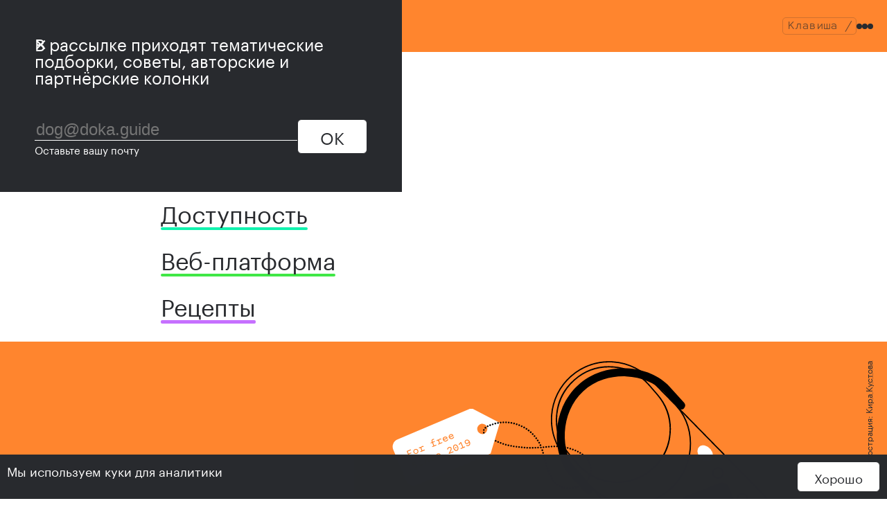

--- FILE ---
content_type: text/html
request_url: https://doka.guide/html/footer/
body_size: 11688
content:
<!DOCTYPE html><html class="base font-theme" lang="ru" itemscope itemtype="https://schema.org/Article" style="--accent-color: var(--color-html);
    --accent-base-color: var(--color-base-html);"><head><meta charset="utf-8"><meta name="viewport" content="width=device-width, initial-scale=1"><title><footer> — HTML — Дока</title><meta name="theme-color" media="(prefers-color-scheme: light)" content="hsl(25 100% 59%)"><meta name="theme-color" media="(prefers-color-scheme: dark)" content="hsl(25 70% 24%)"><script async defer src="https://buttons.github.io/buttons.js"></script><link rel="stylesheet" href="/styles/index-7b4100cad8.css"><link rel="stylesheet" href="/styles/dark-theme-b0dc9dfcd4.css" media="(prefers-color-scheme: dark)"><script>!function(){const e="color-theme",t={DARK:"dark",LIGHT:"light",AUTO:"auto"};let o;const n=document.head.querySelector("link[rel=stylesheet][media*=prefers-color-scheme][media*=dark]"),r=document.head.querySelector("meta[name=theme-color][media*=prefers-color-scheme][media*=light]"),c=document.head.querySelector("meta[name=theme-color][media*=prefers-color-scheme][media*=dark]"),a={[t.LIGHT]:r,[t.DARK]:c},d={[t.LIGHT]:r.content,[t.DARK]:c.content},l=localStorage;function m(t){const o=t.target?.value;var n;o&&(n=o,l.setItem(e,n),s(o))}function s(r=function(){return l.getItem(e)||t.AUTO}()){const c={[t.AUTO]:"(prefers-color-scheme: dark)",[t.LIGHT]:"not all",[t.DARK]:"all"};n&&(n.media=c[r]),o&&(o.querySelector(`[value="${r}"]`).checked=!0);for(const[e,o]of Object.entries(a))o.content=d[r===t.AUTO?e:r]}l.getItem(e)&&s(),document.addEventListener("DOMContentLoaded",(()=>{o=document.querySelector(".theme-toggle"),o?.addEventListener("change",m),window.addEventListener("storage",(t=>{if(t.key!==e)return;const o=t.newValue;o&&s(o)})),s()}))}();</script><link rel="preload" href="/fonts/graphik/graphik-regular.woff2" as="font" type="font/woff2" crossorigin><link rel="preload" href="/fonts/spot-mono/spot-mono-light.woff2" as="font" type="font/woff2" crossorigin><meta name="title" content="footer — HTML — Дока"><meta name="description" content="Создаёт подвал страницы."><meta name="robots" content="index, follow"><meta name="color-scheme" content="light dark"><link rel="icon" href="/favicon.ico"><link rel="icon" href="/images/icons/icon.svg" type="image/svg+xml"><link rel="apple-touch-icon" href="/images/icons/180x180.png"><link rel="canonical" href="https://doka.guide/html/footer/"><link rel="manifest" href="/manifest.json"><meta property="og:url" content="https://doka.guide/html/footer/"><meta property="og:title" content="footer — HTML — Дока"><meta property="og:description" content="Создаёт подвал страницы."><meta itemprop="description" content="Создаёт подвал страницы."><meta property="og:type" content="article"><meta property="og:image" content="https://doka.guide/html/footer/images/covers/og.png"><meta property="og:locale" content="ru_RU"><meta property="og:site_name" content="Дока"><meta property="twitter:card" content="summary_large_image"><meta property="twitter:url" content="https://doka.guide/html/footer/"><meta property="twitter:title" content="footer — HTML — Дока"><meta property="twitter:description" content="Создаёт подвал страницы."><meta property="twitter:image" content="https://doka.guide/html/footer/images/covers/og.png"><meta property="twitter:site" content="@doka_guide"><meta property="article:tag" content="HTML"><meta property="article:tag" content="doka"><script type="application/ld+json">
    {
      "@context": "http:\/\/schema.org",
      "@type": "Article",
      "mainEntityOfPage": {
        "@type": "WebPage",
        "@id": "https://doka.guide/html/footer/"
      },
      "headline": "footer — HTML — Дока",
      
      "image": [
        "https://doka.guide/html/footer/images/covers/desktop.svg"
        ,
        "https://doka.guide/html/footer/images/covers/mobile.svg"
      ],
      
      "datePublished": "2021-07-02T08:50:36.000Z",
      "dateModified": "2024-04-11T21:40:23.187Z",
      "author": [{
  "@type": "Person",
  "name": "Алёна Батицкая"
  
    ,"url": "https://twitter.com/ABatickaya"
  
}],
      "publisher": {
        "@type": "Organization",
        "name": "Дока",
        "logo": {
          "@type": "ImageObject",
          "url": "https://doka.guide/images/publisher-logo.svg"
        }
      },
      "description": "Создаёт подвал страницы.",
      "url": "https://doka.guide/html/footer/"
    }
  </script><meta property="article:section" content="Technology"><meta property="article:opinion" content="true"><link rel="prev" href="https://doka.guide/html/header/"><link rel="next" href="https://doka.guide/html/main/">

<script>
  (function(m,e,t,r,i,k,a){m[i]=m[i]||function(){(m[i].a=m[i].a||[]).push(arguments)};
  m[i].l=1*new Date();k=e.createElement(t),a=e.getElementsByTagName(t)[0],k.async=1,k.src=r,a.parentNode.insertBefore(k,a)})
  (window, document, "script", "https://cdn.jsdelivr.net/npm/yandex-metrica-watch/tag.js", "ym")

  ym(83244811, "init", {
    clickmap:true,
    trackLinks:true,
    accurateTrackBounce:true
  })
</script>
<noscript><img src="https://mc.yandex.ru/watch/83244811" style="position:absolute;left:-9999px" alt=""></noscript>
<script async src="https://www.googletagmanager.com/gtag/js?id=G-GH8FX28ET0"></script>
<script>
  window.dataLayer = window.dataLayer || []
  function gtag(){dataLayer.push(arguments)}
  gtag("js", new Date())
  gtag("config", "G-GH8FX28ET0")
</script>
</head><body class="base__body"> <a class="link skip-link" href="#main-content"> К контенту </a> <header class="header header--sticky" aria-label="Главный"> <div class="header__controls font-theme font-theme--code"> <ul class="header__breadcrumbs breadcrumbs base-list"> <li class="breadcrumbs__item header__logo"> <a class="logo logo--color-contrast font-theme font-theme--code" href="/"> <span class="logo__image logo__image--custom" aria-hidden="true"> <span class="logo__symbols logo__symbols--main"> U<span class="logo__eye">•</span><span class="logo__nose">ᴥ</span><span class="logo__eye">•</span>U </span> <span class="logo__symbols logo__symbols--search"> U<span class="logo__eye">ˇ</span><span class="logo__nose">ᴥ</span><span class="logo__eye">ˇ</span>U </span> </span> <span class="logo__text link logo__image--custom"> Дока </span> </a> <span class="header__divider font-theme font-theme--code" aria-hidden="true"> </span> </li> <li class="breadcrumbs__item header__category"> <a class="breadcrumbs__text link" href="/html/"> HTML </a> <span class="header__divider font-theme font-theme--code" aria-hidden="true"> </span> </li> </ul> <form class="header__search search font-theme font-theme--code" name="search-form" action="/search/" id="search-form"> <div class="search__control"> <label class="visually-hidden" for="search-field"> Поиск </label> <input class="search__input" id="search-field" name="query" placeholder="Поиск" aria-keyshortcuts="/" autocomplete="off"> <span class="search__key hotkey search__key--enter"> <kbd class="hotkey__key">Enter</kbd> </span> </div> <div class="search__suggestion search__suggestion--hide"> <div class="search__suggestion-content font-theme font-theme--text"> <ul class="suggestion-list base-list"></ul> </div> <a class="search__full-link link font-theme font-theme--text" href="/search/"> Расширенный поиск </a> </div> </form> <div class="header__buttons"> <span class="hotkey hotkey--search font-theme font-theme--code"> Клавиша <kbd class="hotkey__key">/</kbd> </span> <span class="hotkey hotkey--close font-theme font-theme--code"> <kbd class="hotkey__key">esc</kbd> </span> <button class="header-button" type="button" aria-expanded="false" aria-controls="dropdown-menu"> <span class="header-button-content header-button-content--open"> <span class="visually-hidden">Открыть меню</span> <span class="header-button-icon header-button-icon--open"> <span class="header-button-icon__dot"></span> <span class="header-button-icon__dot"></span> <span class="header-button-icon__dot"></span> </span> </span> <span class="header-button-content header-button-content--close"> <span class="visually-hidden">Закрыть меню</span> <svg class="header-button-icon header-button-icon--close" width="45" height="45" viewbox="0 0 45 45"> <circle cx="22.5" cy="22.5" r="22.5" fill="var(--color-text)"></circle> <path fill="var(--color-background)" d="M30.3 32.1c-.5 0-1-.2-1.4-.6l-6.5-6.6-6.5 6.5c-.5.5-1 .7-1.5.7-.4 0-.8-.1-1-.4-.3-.3-.5-.6-.5-1 0-.6.3-1.1.7-1.6l6.5-6.5-6.5-6.4c-.4-.5-.7-1-.7-1.5s.2-.8.4-1.1c.3-.3.7-.4 1.1-.4.5 0 1 .2 1.5.7l6.5 6.5 6.5-6.6c.5-.5 1-.7 1.5-.7.3 0 .7.2 1 .5.3.4.5.8.5 1.1 0 .5-.2 1-.7 1.4l-6.5 6.5 6.5 6.6c.5.5.7 1 .7 1.4 0 .4-.1.7-.5 1-.4.4-.7.5-1 .5z"></path> </svg> </span> </button> </div> </div> <div class="header__menu" id="dropdown-menu"> <ul class="header__menu-list nav-list base-list"> <li class="nav-list__item" style="--accent-color: var(--color-base-html)"> <a class="nav-list__link" href="/html/"> <span class="nav-list__link-text"> HTML </span> </a> </li> <li class="nav-list__item" style="--accent-color: var(--color-base-css)"> <a class="nav-list__link" href="/css/"> <span class="nav-list__link-text"> CSS </span> </a> </li> <li class="nav-list__item" style="--accent-color: var(--color-base-js)"> <a class="nav-list__link" href="/js/"> <span class="nav-list__link-text"> JavaScript </span> </a> </li> <li class="nav-list__item" style="--accent-color: var(--color-base-a11y)"> <a class="nav-list__link" href="/a11y/"> <span class="nav-list__link-text"> Доступность </span> </a> </li> <li class="nav-list__item" style="--accent-color: var(--color-base-tools)"> <a class="nav-list__link" href="/tools/"> <span class="nav-list__link-text"> Веб-платформа </span> </a> </li> <li class="nav-list__item" style="--accent-color: var(--color-base-recipes)"> <a class="nav-list__link" href="/recipes/"> <span class="nav-list__link-text"> Рецепты </span> </a> </li> </ul> </div> </header> <div class="doc"> <main class="doc__main"> <article class="doc__article article article--with-cover"> <header class="article__header" aria-label="Материал"> <div class="article__header-inner doc__wrapper"> <div class="article-image article__image"> <picture class="article-image__picture"> <source srcset="/html/footer/images/covers/mobile.svg" media="(width <= 425px)" width="1080" height="1080"> <img class="article-image__content" src="/html/footer/images/covers/desktop.svg" alt="Кроксы с логотипом Доки и биркой: For free sience 2019" width="1920" height="1080" itemprop="image"> </picture> <div class="article-image__author"> Иллюстрация: <a class="link" href="/people/kirakusto/">Кира Кустова</a> </div> </div> <p class="article__category"> <a class="article__category-link link font-theme font-theme--code" href="/html/"> HTML </a> <span class="article__category-devider" aria-hidden="true">/</span> </p> <h1 class="article__title" id="main-content" itemprop="headline"> <code class="article__title-code code-fix font-theme font-theme--code">&lt;footer&gt;</code> </h1> <p class="article__description"> Создаёт подвал страницы. </p> <p class="article__read-time"> Время чтения: меньше 5 мин </p> </div> </header> <div class="article__layout"> <div class="article__aside"> <div class="article-nav"> <div class="article-nav__toggle"> <button class="toggle-button" aria-expanded="false" aria-controls="table-of-content" type="button"> <span class="toggle-text">Содержание</span> <span class="toggle-button__icons"> <svg class="toggle-button__icon toggle-button__icon--close" width="48" height="48" viewbox="0 0 48 48" fill="currentColor" aria-hidden="true"> <path d="M31.27 32.88l-7.3-7.3-7.24 7.24c-.43.43-.81.58-1.15.58a.94.94 0 01-.71-.26.94.94 0 01-.27-.72c0-.34.15-.72.58-1.15l7.24-7.24-7.24-7.23c-.43-.43-.58-.81-.58-1.16 0-.32.1-.54.27-.7a.94.94 0 01.7-.28c.35 0 .73.16 1.16.59l7.24 7.23 7.3-7.3c.44-.44.8-.58 1.09-.58.15 0 .36.07.62.37.28.3.36.55.36.73 0 .3-.14.65-.52 1.03l-7.3 7.3 7.3 7.3c.44.44.58.8.58 1.1 0 .15-.07.36-.37.62-.3.27-.55.35-.73.35-.3 0-.65-.13-1.03-.52z"></path> </svg> <svg class="toggle-button__icon toggle-button__icon--open" width="48" height="48" viewbox="0 0 48 48" fill="currentColor" aria-hidden="true"> <path d="M29.1 23.68c0 1.1-.6 2.16-1.78 3.17 1.06.6 1.58 1.47 1.58 2.6 0 1.05-.45 1.9-1.36 2.56-.9.67-2.01 1-3.34 1-1.8 0-3.25-.43-4.37-1.31-.32-.24-.48-.5-.48-.75 0-.19.07-.36.2-.5.12-.13.29-.2.5-.2.2 0 .5.13.86.37 1.01.68 2.11 1.03 3.31 1.03 1 0 1.77-.2 2.33-.63.56-.41.84-.96.84-1.63 0-.6-.28-1.06-.84-1.37-.56-.3-1.48-.6-2.76-.9-1.76-.42-3-.91-3.72-1.47A2.81 2.81 0 0119 23.3c0-1.1.59-2.15 1.75-3.17a2.82 2.82 0 01-1.56-2.6c0-1.05.45-1.9 1.35-2.56a5.5 5.5 0 013.36-1c1.79 0 3.25.43 4.37 1.31.32.24.48.49.48.74 0 .2-.07.36-.2.5-.12.14-.3.2-.5.2s-.5-.12-.86-.36a5.75 5.75 0 00-3.32-1.03c-.99 0-1.76.2-2.32.62-.56.42-.84.96-.84 1.63 0 .61.28 1.07.84 1.37.56.3 1.48.61 2.76.91 1.76.42 3 .9 3.72 1.47a2.81 2.81 0 011.08 2.35zm-5-2.38c-.86-.22-1.55-.42-2.06-.6-1.02.7-1.54 1.5-1.54 2.4 0 .66.26 1.17.77 1.54.51.35 1.42.7 2.71 1.03.87.23 1.56.43 2.07.6 1.02-.69 1.53-1.49 1.53-2.4 0-.65-.25-1.16-.76-1.5a8.74 8.74 0 00-2.72-1.07z"></path> </svg> </span> </button> </div> <div class="article-nav__content" id="table-of-content"> <aside class="toc" aria-label="Оглавление"> <ol class="toc__list base-list"> <li class="toc__item"> <a class="toc__link link" href="#kratko"> Кратко </a> </li><li class="toc__item"> <a class="toc__link link" href="#primer"> Пример </a> </li><li class="toc__item"> <a class="toc__link link" href="#kak-ponyat"> Как понять </a> </li><li class="toc__item"> <a class="toc__link link" href="#kak-pishetsya"> Как пишется </a> </li><li class="toc__item"> <a class="toc__link link" href="#atributy"> Атрибуты </a> </li><li class="toc__item"> <a class="toc__link link" href="#podskazki"> Подсказки </a> </li><li class="toc__item"> <a class="toc__link link" href="#na-praktike"> На практике </a> <ol class="toc__list base-list"> <li class="toc__item"> <a class="toc__link link" href="#doka-dog-sovetuet"> Дока Дог советует </a> </li> </ol> </li> </ol> </aside> </div> </div> <footer class="article__meta" aria-label="Авторы и дата публикации"> <div class="article__persons"> <dl class="contributors"> <div class="contributors__item"> <dt class="contributors__key">Авторы:</dt> <dd class="contributors__value"> <div class="persons-list"> <ul class="persons-list__items base-list"> <li class="persons-list__item" itemscope itemtype="https://schema.org/Person" itemprop="author"> <a class="persons-list__name link" href="/people/solarrust/" itemprop="url"> <span itemprop="name">Алёна Батицкая</span> </a> </li> </ul> </div> </dd> </div> <div class="contributors__item"> <dt class="contributors__key">Контрибьюторы:</dt> <dd class="contributors__value"> <div class="persons-list"> <ul class="persons-list__items base-list"> <li class="persons-list__item" itemscope itemtype="https://schema.org/Person" itemprop="contributor"> <a class="persons-list__name link" href="/people/skorobaeus/" itemprop="url"> <span itemprop="name">Светлана Коробцева</span> </a> </li> </ul> </div> </dd> </div> <div class="contributors__item"> <dt class="contributors__key">Редакторы:</dt> <dd class="contributors__value"> <div class="persons-list"> <ul class="persons-list__items base-list"> <li class="persons-list__item" itemscope itemtype="https://schema.org/Person" itemprop="editor"> <a class="persons-list__name link" href="/people/tachisis/" itemprop="url"> <span itemprop="name">Ольга Алексашенко</span> </a> </li> </ul> </div> </dd> </div> </dl> </div> <a class="article__edit-button button" href="https://github.com/doka-guide/content/blob/main/html/footer" target="_blank" rel="noopener"> Редактировать на <svg class="article__github-icon" width="12" height="11" fill="currentColor" viewbox="0 0 12 11" aria-hidden="true"> <path d="M6 0C2.69 0 0 2.52 0 5.64c0 2.49 1.72 4.6 4.1 5.35.3.05.41-.12.41-.27v-.96C2.83 10.1 2.47 9 2.47 9c-.27-.65-.66-.82-.66-.82-.55-.35.04-.35.04-.35.6.04.92.58.92.58.53.87 1.4.62 1.74.47.06-.36.21-.61.38-.75-1.33-.14-2.73-.63-2.73-2.79 0-.61.24-1.11.62-1.5-.06-.15-.27-.72.06-1.5 0 0 .5-.15 1.65.58a6.17 6.17 0 013 0c1.15-.73 1.65-.58 1.65-.58.33.78.12 1.35.06 1.5.38.39.62.89.62 1.5 0 2.17-1.4 2.65-2.74 2.79.21.17.4.52.4 1.04v1.55c0 .15.1.32.41.27A5.68 5.68 0 0012 5.64C12 2.52 9.31 0 6 0z"></path> </svg> GitHub </a> <p class="article__update-date"> Обновлено <time data-relative-time datetime="2024-04-11T21:40:23.187Z"> 11 апреля 2024 </time> </p> </footer> </div> <div class="article__content doc__wrapper"> <div class="article__content-inner content"> <div class="article-heading article-heading--level-2" id="kratko" tabindex="-1"><h2 class="article-heading__title">Кратко</h2> <span class="article-heading__copier"> <button class="article-heading__copy-button" data-anchor="#kratko" aria-describedby="status-kratko"> <svg class="article-heading__icon" width="24" height="24" viewbox="0 0 24 24" stroke="currentColor" stroke-width="2" fill="none" stroke-linecap="round" stroke-linejoin="round" aria-hidden="true"> <path d="M10 13a5 5 0 0 0 7.54.54l3-3a5 5 0 0 0-7.07-7.07l-1.72 1.71"></path> <path d="M14 11a5 5 0 0 0-7.54-.54l-3 3a5 5 0 0 0 7.07 7.07l1.71-1.71"></path> </svg> <span class="visually-hidden">Скопировать ссылку "Кратко"</span> </button> <span role="status" id="status-kratko" class="article-heading__status">Скопировано</span></span></div> <p><code class="inline-code code-fix font-theme font-theme--code">&lt;footer&gt;</code> создаёт нижнюю часть страницы или блока — «подвал». Обычно здесь находятся контакты, ссылки на разделы сайта, копирайт.</p> <p>У <code class="inline-code code-fix font-theme font-theme--code">&lt;footer&gt;</code> есть роль <a class="link" href="/a11y/role-contentinfo/"><code class="inline-code code-fix font-theme font-theme--code">contentinfo</code></a>. Благодаря роли пользователи <a class="link" href="/a11y/screenreaders/">скринридеров</a> могут быстро перемещаться к этой области страницы с помощью специальных клавиш.</p> <div class="article-heading article-heading--level-2" id="primer" tabindex="-1"><h2 class="article-heading__title">Пример</h2> <span class="article-heading__copier"> <button class="article-heading__copy-button" data-anchor="#primer" aria-describedby="status-primer"> <svg class="article-heading__icon" width="24" height="24" viewbox="0 0 24 24" stroke="currentColor" stroke-width="2" fill="none" stroke-linecap="round" stroke-linejoin="round" aria-hidden="true"> <path d="M10 13a5 5 0 0 0 7.54.54l3-3a5 5 0 0 0-7.07-7.07l-1.72 1.71"></path> <path d="M14 11a5 5 0 0 0-7.54-.54l-3 3a5 5 0 0 0 7.07 7.07l1.71-1.71"></path> </svg> <span class="visually-hidden">Скопировать ссылку "Пример"</span> </button> <span role="status" id="status-primer" class="article-heading__status">Скопировано</span></span></div> <p>В нашем блоке со статьёй будет небольшой футер с указанием автора и его контактами:</p> <pre class="block-code font-theme font-theme--code" data-lang="html">
        <span class="block-code__inner" tabindex="0">
          <span class="block-code__lines"><span class="block-code__line"></span><span class="block-code__line"></span><span class="block-code__line"></span><span class="block-code__line"></span><span class="block-code__line"></span><span class="block-code__line"></span><span class="block-code__line"></span><span class="block-code__line"></span><span class="block-code__line"></span><span class="block-code__line"></span><span class="block-code__line"></span><span class="block-code__line"></span><span class="block-code__line"></span></span>
          <code class="block-code__original"><span class="block-code__original-line">&lt;article&gt;</span><span class="block-code__original-line">  &lt;h1&gt;Бигфут&lt;/h1&gt;</span><span class="block-code__original-line">  &lt;p&gt;</span><span class="block-code__original-line">    Бигфут (от англ. Bigfoot, «большеногий») — название</span><span class="block-code__original-line">    полумифического млекопитающего...</span><span class="block-code__original-line">  &lt;/p&gt;</span><span class="block-code__original-line">  &lt;footer&gt;</span><span class="block-code__original-line">    &lt;p&gt;Ольга Сасквоч&lt;/p&gt;</span><span class="block-code__original-line">    &lt;p&gt;</span><span class="block-code__original-line">      Почта: &lt;a href="mailto:sasquatch@yandex.ru"&gt;sasquatch@yandex.ru&lt;/a&gt;.</span><span class="block-code__original-line">    &lt;/p&gt;</span><span class="block-code__original-line">  &lt;/footer&gt;</span><span class="block-code__original-line">&lt;/article&gt;</span></code>
          <code class="block-code__highlight"><span class="token tag"><span class="token tag"><span class="token punctuation">&lt;</span>article</span><span class="token punctuation">&gt;</span></span>
  <span class="token tag"><span class="token tag"><span class="token punctuation">&lt;</span>h1</span><span class="token punctuation">&gt;</span></span>Бигфут<span class="token tag"><span class="token tag"><span class="token punctuation">&lt;/</span>h1</span><span class="token punctuation">&gt;</span></span>
  <span class="token tag"><span class="token tag"><span class="token punctuation">&lt;</span>p</span><span class="token punctuation">&gt;</span></span>
    Бигфут (от англ. Bigfoot, «большеногий») — название
    полумифического млекопитающего...
  <span class="token tag"><span class="token tag"><span class="token punctuation">&lt;/</span>p</span><span class="token punctuation">&gt;</span></span>
  <span class="token tag"><span class="token tag"><span class="token punctuation">&lt;</span>footer</span><span class="token punctuation">&gt;</span></span>
    <span class="token tag"><span class="token tag"><span class="token punctuation">&lt;</span>p</span><span class="token punctuation">&gt;</span></span>Ольга Сасквоч<span class="token tag"><span class="token tag"><span class="token punctuation">&lt;/</span>p</span><span class="token punctuation">&gt;</span></span>
    <span class="token tag"><span class="token tag"><span class="token punctuation">&lt;</span>p</span><span class="token punctuation">&gt;</span></span>
      Почта: <span class="token tag"><span class="token tag"><span class="token punctuation">&lt;</span>a</span> <span class="token attr-name">href</span><span class="token attr-value"><span class="token punctuation attr-equals">=</span><span class="token punctuation">"</span>mailto:sasquatch@yandex.ru<span class="token punctuation">"</span></span><span class="token punctuation">&gt;</span></span>sasquatch@yandex.ru<span class="token tag"><span class="token tag"><span class="token punctuation">&lt;/</span>a</span><span class="token punctuation">&gt;</span></span>.
    <span class="token tag"><span class="token tag"><span class="token punctuation">&lt;/</span>p</span><span class="token punctuation">&gt;</span></span>
  <span class="token tag"><span class="token tag"><span class="token punctuation">&lt;/</span>footer</span><span class="token punctuation">&gt;</span></span>
<span class="token tag"><span class="token tag"><span class="token punctuation">&lt;/</span>article</span><span class="token punctuation">&gt;</span></span>
</code>
        </span>
        <span class="block-code__tools" aria-live="polite">
          <button class="block-code__copy-button copy-button" type="button" data-state="idle">
            <svg class="copy-button__icon" width="14" height="17" viewbox="0 0 14 17" fill="none" stroke="currentColor" aria-hidden="true">
              <rect width="8.75" height="11.35" x="4.75" y="4.43" rx="1.5"></rect>
              <path d="M8.8 2.3c0-.72-.58-1.3-1.3-1.3H3a2 2 0 0 0-2 2v8.07c0 .9.73 1.63 1.63 1.63"></path>
            </svg>
            <span class="copy-button__text link" data-state="idle">Скопировать</span>
            <span class="copy-button__text" data-state="success">Скопировано</span>
            <span class="copy-button__text" data-state="error">Не удалось скопировать</span>
          </button>
        </span>
      </pre> <figure class="figure"> <iframe class="figure__content" loading="lazy" title="Футер для статьи" src="demos/footer/" height="360"></iframe> <figcaption class="figure__caption"> <a class="link" href="/html/footer/demos/footer/" target="_blank" rel="nofollow noopener noreferrer"> Открыть демо в новой вкладке </a> </figcaption> </figure> <div class="article-heading article-heading--level-2" id="kak-ponyat" tabindex="-1"><h2 class="article-heading__title">Как понять</h2> <span class="article-heading__copier"> <button class="article-heading__copy-button" data-anchor="#kak-ponyat" aria-describedby="status-kak-ponyat"> <svg class="article-heading__icon" width="24" height="24" viewbox="0 0 24 24" stroke="currentColor" stroke-width="2" fill="none" stroke-linecap="round" stroke-linejoin="round" aria-hidden="true"> <path d="M10 13a5 5 0 0 0 7.54.54l3-3a5 5 0 0 0-7.07-7.07l-1.72 1.71"></path> <path d="M14 11a5 5 0 0 0-7.54-.54l-3 3a5 5 0 0 0 7.07 7.07l1.71-1.71"></path> </svg> <span class="visually-hidden">Скопировать ссылку "Как понять"</span> </button> <span role="status" id="status-kak-ponyat" class="article-heading__status">Скопировано</span></span></div> <p>Как правило, у сайта есть «шапка» и «подвал»: верхняя и нижняя части страницы. Обычно эти блоки выглядят одинаково на всех страницах. Эти разделы помогают пользователю сориентироваться и получить основную информацию о сайте.</p> <p>В подвале мы чаще всего видим название компании, правовую информацию, ссылки на соцсети и другие контакты.</p> <p><code class="inline-code code-fix font-theme font-theme--code">&lt;footer&gt;</code> может быть не только у всего сайта целиком, но и у отдельного блока или секции.</p> <div class="article-heading article-heading--level-2" id="kak-pishetsya" tabindex="-1"><h2 class="article-heading__title">Как пишется</h2> <span class="article-heading__copier"> <button class="article-heading__copy-button" data-anchor="#kak-pishetsya" aria-describedby="status-kak-pishetsya"> <svg class="article-heading__icon" width="24" height="24" viewbox="0 0 24 24" stroke="currentColor" stroke-width="2" fill="none" stroke-linecap="round" stroke-linejoin="round" aria-hidden="true"> <path d="M10 13a5 5 0 0 0 7.54.54l3-3a5 5 0 0 0-7.07-7.07l-1.72 1.71"></path> <path d="M14 11a5 5 0 0 0-7.54-.54l-3 3a5 5 0 0 0 7.07 7.07l1.71-1.71"></path> </svg> <span class="visually-hidden">Скопировать ссылку "Как пишется"</span> </button> <span role="status" id="status-kak-pishetsya" class="article-heading__status">Скопировано</span></span></div> <p>Тег <code class="inline-code code-fix font-theme font-theme--code">&lt;footer&gt;</code> парный, должен всегда закрываться <code class="inline-code code-fix font-theme font-theme--code">&lt;<wbr>/<wbr>footer&gt;</code>.</p> <div class="article-heading article-heading--level-2" id="atributy" tabindex="-1"><h2 class="article-heading__title">Атрибуты</h2> <span class="article-heading__copier"> <button class="article-heading__copy-button" data-anchor="#atributy" aria-describedby="status-atributy"> <svg class="article-heading__icon" width="24" height="24" viewbox="0 0 24 24" stroke="currentColor" stroke-width="2" fill="none" stroke-linecap="round" stroke-linejoin="round" aria-hidden="true"> <path d="M10 13a5 5 0 0 0 7.54.54l3-3a5 5 0 0 0-7.07-7.07l-1.72 1.71"></path> <path d="M14 11a5 5 0 0 0-7.54-.54l-3 3a5 5 0 0 0 7.07 7.07l1.71-1.71"></path> </svg> <span class="visually-hidden">Скопировать ссылку "Атрибуты"</span> </button> <span role="status" id="status-atributy" class="article-heading__status">Скопировано</span></span></div> <p>Применяются все <a class="link" href="/html/global-attrs/">глобальные атрибуты</a>.</p> <div class="article-heading article-heading--level-2" id="podskazki" tabindex="-1"><h2 class="article-heading__title">Подсказки</h2> <span class="article-heading__copier"> <button class="article-heading__copy-button" data-anchor="#podskazki" aria-describedby="status-podskazki"> <svg class="article-heading__icon" width="24" height="24" viewbox="0 0 24 24" stroke="currentColor" stroke-width="2" fill="none" stroke-linecap="round" stroke-linejoin="round" aria-hidden="true"> <path d="M10 13a5 5 0 0 0 7.54.54l3-3a5 5 0 0 0-7.07-7.07l-1.72 1.71"></path> <path d="M14 11a5 5 0 0 0-7.54-.54l-3 3a5 5 0 0 0 7.07 7.07l1.71-1.71"></path> </svg> <span class="visually-hidden">Скопировать ссылку "Подсказки"</span> </button> <span role="status" id="status-podskazki" class="article-heading__status">Скопировано</span></span></div> <p>💡 У <code class="inline-code code-fix font-theme font-theme--code">&lt;footer&gt;</code> блочные стили по умолчанию 🤓</p> <p>💡 Нельзя вкладывать в <a class="link" href="/html/address/"><code class="inline-code code-fix font-theme font-theme--code">&lt;address&gt;</code></a>, <a class="link" href="/html/header/"><code class="inline-code code-fix font-theme font-theme--code">&lt;header&gt;</code></a> или другой <code class="inline-code code-fix font-theme font-theme--code">&lt;footer&gt;</code>.</p> <p>💡 Контакты и информацию об авторе стоит поместить в контейнер <code class="inline-code code-fix font-theme font-theme--code">&lt;address&gt;</code>, а его добавить&#160;в <code class="inline-code code-fix font-theme font-theme--code">&lt;footer&gt;</code>.</p> <section class="practices" id="practices"> <div class="article-heading article-heading--level-2" id="na-praktike" tabindex="-1"><h2 class="practices__title article-heading__title"> На практике </h2> <span class="article-heading__copier"> <button class="article-heading__copy-button" data-anchor="#na-praktike" aria-describedby="status-na-praktike"> <svg class="article-heading__icon" width="24" height="24" viewbox="0 0 24 24" stroke="currentColor" stroke-width="2" fill="none" stroke-linecap="round" stroke-linejoin="round" aria-hidden="true"> <path d="M10 13a5 5 0 0 0 7.54.54l3-3a5 5 0 0 0-7.07-7.07l-1.72 1.71"></path> <path d="M14 11a5 5 0 0 0-7.54-.54l-3 3a5 5 0 0 0 7.07 7.07l1.71-1.71"></path> </svg> <span class="visually-hidden">Скопировать ссылку "На практике"</span> </button> <span role="status" id="status-na-praktike" class="article-heading__status">Скопировано</span></span></div> <article id="practices-doka-dog"> <div class="article-heading article-heading--level-3" id="doka-dog-sovetuet" tabindex="-1"><h3 class="practices__author article-heading__title"> <span class="practices__author-name"> <a class="link font-theme--code" href="/people/doka-dog/">Дока Дог</a> </span> советует </h3> <span class="article-heading__copier"> <button class="article-heading__copy-button" data-anchor="#doka-dog-sovetuet" aria-describedby="status-doka-dog-sovetuet"> <svg class="article-heading__icon" width="24" height="24" viewbox="0 0 24 24" stroke="currentColor" stroke-width="2" fill="none" stroke-linecap="round" stroke-linejoin="round" aria-hidden="true"> <path d="M10 13a5 5 0 0 0 7.54.54l3-3a5 5 0 0 0-7.07-7.07l-1.72 1.71"></path> <path d="M14 11a5 5 0 0 0-7.54-.54l-3 3a5 5 0 0 0 7.07 7.07l1.71-1.71"></path> </svg> <span class="visually-hidden">Скопировать ссылку "Дока Дог советует"</span> </button> <span role="status" id="status-doka-dog-sovetuet" class="article-heading__status">Скопировано</span></span></div> <div class="practices__content practices__content--short content"> <div class="practices__summary content"> <p>🛠 У <code class="inline-code code-fix font-theme font-theme--code">&lt;footer&gt;</code> особо нет никаких хитростей. Это нижняя часть страницы: там располагаются разные эпилоги. Если это <a class="link" href="https://ru.wikipedia.org/wiki/%D0%A6%D0%B5%D0%BB%D0%B5%D0%B2%D0%B0%D1%8F_%D1%81%D1%82%D1%80%D0%B0%D0%BD%D0%B8%D1%86%D0%B0">лендинг</a>, там могут лежать иконки соцсетей и информация о компании. Важно выделить <code class="inline-code code-fix font-theme font-theme--code">&lt;footer&gt;</code>, чтобы поисковик понял, что находится в этом блоке.</p> </div> </div> </article> </section> </div> <aside class="doc__feedback-form" aria-label="Оценка материала"> <form class="feedback-form" method="post" autocomplete="off"> <fieldset class="feedback-form__fieldset feedback-form__fieldset--vote font-theme font-theme--code"> <legend class="feedback-form__title font-theme font-theme--code">Статья была полезной?</legend> <button class="vote vote--up" name="answer" value="Понравилось"> <span class="visually-hidden">Понравилось</span> <span aria-hidden="true">^‿^</span> </button> <button class="vote vote--down" type="button" aria-expanded="false" aria-controls="reason"> <span class="visually-hidden">Не понравилось</span> <span aria-hidden="true">ˇ⌒ˇ</span> </button> </fieldset> <fieldset class="feedback-form__fieldset feedback-form__fieldset--reason" id="reason" hidden> <legend class="feedback-form__legend">Расскажите, что не понравилось?</legend> <ul class="feedback-control-list base-list"> <li class="feedback-control-list__item"> <button class="feedback-form__reason-button button button--round" name="answer" value="Статья слишком сложная"> Статья слишком сложная </button> </li> <li class="feedback-control-list__item"> <button class="feedback-form__reason-button button button--round" name="answer" value="Статья устарела"> Статья устарела </button> </li> <li class="feedback-control-list__item"> <button class="feedback-form__reason-button button button--round" name="answer" value="В статье не хватает информации"> В статье не хватает информации </button> </li> <li class="feedback-control-list__item"> <button class="feedback-form__reason-button button button--round" name="answer" value="В статье мало примеров"> В статье мало примеров </button> </li> <li class="feedback-control-list__item"> <button class="feedback-form__reason-button button button--round button--another-reason" name="answer" value="Что-то другое" type="button" aria-expanded="false" aria-controls="another-reason"> Что-то другое </button> </li> </ul> <div class="feedback-form__text" id="another-reason" hidden> <div class="text-control"> <div class="text-control__row"> <textarea class="text-control__item text-control__input" name="answer" id="textarea" placeholder="Например, много ошибок"></textarea> <label for="textarea">Другая причина</label> </div> <button class="text-control__item text-control__button button button--invert">Отправить</button> </div> </div> </fieldset> <p class="feedback-form__description"> Если вы нашли ошибку, отправьте нам <a class="link" href="https://github.com/doka-guide/content">пулреквест</a>! </p> <p aria-live="polite" class="feedback-form__success" id="success" data-state="success">Спасибо за оценку ❤️</p> <p aria-live="assertive" class="feedback-form__error" id="error" data-state="error"> Во время отправки формы что-то пошло не так. Перезагрузите страницу и попробуйте оценить материал ещё раз. </p> </form> </aside> <div class="doc__related-articles"> <section class="articles-gallery"> <h2 class="articles-gallery__title">Читайте также</h2> <ul class="related-articles-list featured-articles-list base-list"> <li class="related-articles-list__item featured-articles-list__item"> <article class="featured-article related-articles-list__article" style="--accent-color: var(--color-css)"> <picture class="featured-article__image-wrapper"> <img class="featured-article__image" src="/css/position/images/covers/mobile.svg" alt> </picture> <h3 class="featured-article__title"> <a class="featured-article__link link" href="/css/position/"> <code class="featured-article__code code-fix font-theme font-theme--code">position</code> </a> </h3> <p class="featured-article__description"> Нужно наложить элемент на элемент? Без позиционирования не обойтись. </p> </article> </li> <li class="related-articles-list__item featured-articles-list__item"> <article class="featured-article related-articles-list__article" style="--accent-color: var(--color-a11y)"> <h3 class="featured-article__title"> <a class="featured-article__link link" href="/a11y/role-contentinfo/"> <code class="featured-article__code code-fix font-theme font-theme--code">contentinfo</code> </a> </h3> <p class="featured-article__description"> Как добавить ориентир футера на страницу. </p> </article> </li> <li class="related-articles-list__item featured-articles-list__item"> <article class="featured-article related-articles-list__article" style="--accent-color: var(--color-css)"> <picture class="featured-article__image-wrapper"> <img class="featured-article__image" src="/css/flexbox-guide/images/covers/mobile.svg" alt> </picture> <h3 class="featured-article__title"> <a class="featured-article__link link" href="/css/flexbox-guide/"> Гайд по flexbox </a> </h3> <p class="featured-article__description"> Всё, что нужно знать про флексбоксы: основные термины, свойства флекс-контейнера и флекс-элементов, полезные ссылки по теме. </p> </article> </li> </ul> </section> </div> <aside class="doc__linked-articles" aria-label="Полезные материалы"> <div class="linked-article linked-article--previous" style="--accent-color: var(--color-html)"> <div class="linked-article__icon font-theme font-theme--code" aria-hidden="true"> ← </div> <div class="linked-article__main"> <a class="linked-article__link link" href="/html/header/"> <code class="linked-article__code code-fix font-theme font-theme--code">&lt;header&gt;</code> </a> <div class="linked-article__hotkeys font-theme font-theme--code"> <kbd class="linked-article__hotkey hotkey">ctrl</kbd><span class="linked-article__hotkey hotkey linked-article__plus"> + </span><kbd class="linked-article__hotkey hotkey">alt</kbd><span class="linked-article__hotkey hotkey linked-article__plus"> + </span><kbd class="linked-article__hotkey hotkey">←</kbd> </div> </div> </div> <div class="linked-article linked-article--next" style="--accent-color: var(--color-html)"> <div class="linked-article__icon font-theme font-theme--code" aria-hidden="true"> → </div> <div class="linked-article__main"> <a class="linked-article__link link" href="/html/main/"> <code class="linked-article__code code-fix font-theme font-theme--code">&lt;main&gt;</code> </a> <div class="linked-article__hotkeys font-theme font-theme--code"> <kbd class="linked-article__hotkey hotkey">ctrl</kbd><span class="linked-article__hotkey hotkey linked-article__plus"> + </span><kbd class="linked-article__hotkey hotkey">alt</kbd><span class="linked-article__hotkey hotkey linked-article__plus"> + </span><kbd class="linked-article__hotkey hotkey">→</kbd> </div> </div> </div> </aside> </div> </div> </article> <div class="doc__popup" hidden> <svg class="doc__popup-icon" width="24" height="24" viewbox="0 0 24 24" fill="currentColor" aria-hidden="true"> <path d="m8.77,19.52l-6.97,-7.11l1.38,-1.43l5.6,5.71l12.04,-12.25l1.38,1.43l-13.41,13.65l-0.02,0z"></path> </svg> <p class="doc__popup-text">Скопировано</p> </div> </main> </div> <footer class="footer"> <fieldset class="footer__theme-toggle"> <legend class="visually-hidden">Тема:</legend> <span class="footer__theme-toggle-label" aria-hidden="true">Тема:</span> <div class="theme-toggle"> <label class="theme-toggle__item"> <input class="theme-toggle__control" type="radio" name="color-theme" value="light"> <span class="theme-toggle__text">Светлая</span> </label> <label class="theme-toggle__item"> <input class="theme-toggle__control" type="radio" name="color-theme" value="auto" checked> <span class="theme-toggle__text">Авто</span> </label> <label class="theme-toggle__item"> <input class="theme-toggle__control" type="radio" name="color-theme" value="dark"> <span class="theme-toggle__text">Тёмная</span> </label> </div> </fieldset> <div class="footer__lists"> <ul class="footer__list footer-list footer__list_social font-theme font-theme--code base-list"> <li class="footer-list__item"> <a class="footer-list__link footer-list__link_social link" href="https://www.youtube.com/@doka-guide"> <svg aria-hidden="true" class="footer-list__icon footer-list__icon--invertible" xmlns="http://www.w3.org/2000/svg" fill="none" viewbox="0 0 19 14" width="19" height="14"> <path fill="#000" fill-rule="evenodd" d="M18.6031 2.43813c-.2185-.81747-.8623-1.461255-1.6797-1.679702C15.4415.361328 9.5.361328 9.5.361328s-5.94146 0-7.42335.3971C1.25933.976875.615442 1.62066.396942 2.43813 3.1e-7 3.91987 0 7.01143 0 7.01143s3.1e-7 3.09147.396942 4.57307c.2185.8175.862388 1.4614 1.679708 1.6799 1.48189.3969 7.42335.3969 7.42335.3969s5.9415 0 7.4234-.3969c.8174-.2185 1.4612-.8624 1.6797-1.6799C19 10.1029 19 7.01143 19 7.01143s0-3.09156-.3969-4.5733ZM7.59989 9.86149V4.16138l4.93631 2.85005-4.93631 2.85006Z" clip-rule="evenodd"></path> </svg> <span class="visually-hidden">YouTube</span> </a> </li> <li class="footer-list__item"> <a class="footer-list__link footer-list__link_social link" href="https://t.me/doka_guide"> <svg aria-hidden="true" class="footer-list__icon footer-list__icon--invertible" xmlns="http://www.w3.org/2000/svg" fill="none" viewbox="0 0 18 17" width="18" height="17"> <path fill="#000" d="M14.2812 15.5523c.2041.0182.4076-.0416.5695-.1673s.2702-.308.3031-.5103l2.8438-13.60292c.0081-.08767-.0043-.17604-.0364-.25804-.0321-.081997-.0829-.155355-.1484-.214212-.114-.108125-.2639-.170288-.4209-.174528-.0548 0-5.7115 2.09091-16.970301 6.27274-.127057.04053-.237183.12187-.31329.23139-.0761071.10952-.11394078.2411-.10763026.37432.00716485.12439.05384586.24324.13324626.33926.0794.09602.187376.16419.308207.19459L4.54867 9.31033 6.20155 14.269c.04319.1351.13029.2519.24747.3319.11718.08.25772.1185.39931.1095.07663-.0002.15243-.0158.22295-.0458.07052-.0299.13434-.0737.1877-.1287l2.33046-2.2175 4.19896 3.0799c.1463.0971.3172.1505.4928.154Zm-7.50473-2.505L5.53424 8.94074C11.5024 5.14219 14.507 3.24292 14.5481 3.24292c.154 0 .2361 0 .2361.16426.0035.02039.0035.04121 0 .0616 0 0-2.5768 2.36126-7.72028 6.98112l-.28745 2.5974Z"></path> </svg> <span class="visually-hidden">Telegram</span> </a> </li> <li class="footer-list__item"> <a class="footer-list__link footer-list__link_social link" href="https://x.com/doka_guide"> <svg aria-hidden="true" class="footer-list__icon footer-list__icon--invertible" xmlns="http://www.w3.org/2000/svg" fill="none" viewbox="0 0 46 42" width="16" height="16"> <path fill="#000" d="M36.134 0.5H43.111L27.868 17.867L45.8 41.5H31.76L20.763 27.167L8.18 41.5H1.198L17.502 22.924L0.300003 0.5H14.697L24.637 13.601L36.134 0.5ZM33.685 37.337H37.551L12.596 4.444H8.447L33.685 37.337Z"></path> </svg> <span class="visually-hidden">X</span> </a> </li> </ul> <ul class="footer__list footer-list font-theme font-theme--code base-list"> <li class="footer-list__item"> <a class="footer-list__link link" href="/subscribe/">Рассылка</a> </li> <li class="footer-list__item"> <a class="github-button" href="https://github.com/doka-guide/content" data-color-scheme="no-preference: light; light: light; dark: dark;" data-size="large" data-show-count="true" aria-label="Star doka-guide/content on GitHub">Star</a> </li> </ul> <ul class="footer__list footer-list font-theme font-theme--code base-list"> <li class="footer-list__item"> <a class="footer-list__link link" href="/about/">О проекте</a> </li> <li class="footer-list__item"> <a class="footer-list__link link" href="https://dream-job.doka.guide">Спецпроекты</a> </li> <li class="footer-list__item"> <a class="footer-list__link link" href="/people/">Участники</a> </li> </ul> <ul class="footer__list footer-list font-theme font-theme--code base-list"> <li class="footer-list__item"> <a class="footer-list__link link" href="/licenses/">Лицензии</a> </li> <li class="footer-list__item"> <a class="footer-list__link link" href="https://github.com/doka-guide/content/tree/main/docs">Документация</a> </li> </ul> </div> </footer> <dialog class="subscribe-popup notification dialog"> <form class="subscribe-popup__close-form" method="dialog"> <button class="subscribe-popup__close-button"> <span aria-hidden="true">×</span> <span class="visually-hidden">Закрыть окно</span> </button> </form> <div class="subscribe-popup__container"> <p class="subscribe-popup__text">В рассылке приходят тематические подборки, советы, авторские и партнёрские колонки</p> <form class="subscribe-popup__email-form" action> <label class="subscribe-popup__label"> <input class="subscribe-popup__input" type="email" name="email" placeholder="dog@doka.guide" inputmode="email" required> <span class="subscribe-popup__hint">Оставьте вашу почту</span> </label> <button class="subscribe-popup__submit-button notification__button button">OK</button> </form> </div> <div aria-live="polite"> <p class="subscribe-popup__success-text"> <span class="subscribe-popup__emoji">✅</span> Подписка на адрес <span class="subscribe-popup__email"></span> оформлена! Проверьте входящие: мы прислали ссылку на страницу, где можно настроить рассылку или отписаться. </p> <p class="subscribe-popup__error-text"> <span class="subscribe-popup__emoji">❌</span> Что-то пошло не так! Подписка на адрес <span class="subscribe-popup__email"></span> не оформлена. Пожалуйста, попробуйте ещё раз. </p> </div> </dialog> <div class="cookie-notification notification" hidden> <div class="notification__content"> Мы используем куки для аналитики </div> <button class="notification__button button" type="button"> Хорошо </button> </div> <script src="/scripts/index-8ded7529c0.js"></script> </body></html>

--- FILE ---
content_type: application/javascript
request_url: https://doka.guide/scripts/index-8ded7529c0.js
body_size: 15340
content:
(()=>{var Ye=Object.create;var Q=Object.defineProperty,Je=Object.defineProperties,Xe=Object.getOwnPropertyDescriptor,Qe=Object.getOwnPropertyDescriptors,Ze=Object.getOwnPropertyNames,Ae=Object.getOwnPropertySymbols,et=Object.getPrototypeOf,qe=Object.prototype.hasOwnProperty,tt=Object.prototype.propertyIsEnumerable;var Ce=(t,e,s)=>e in t?Q(t,e,{enumerable:!0,configurable:!0,writable:!0,value:s}):t[e]=s,x=(t,e)=>{for(var s in e||(e={}))qe.call(e,s)&&Ce(t,s,e[s]);if(Ae)for(var s of Ae(e))tt.call(e,s)&&Ce(t,s,e[s]);return t},K=(t,e)=>Je(t,Qe(e));var ae=(t,e)=>()=>(t&&(e=t(t=0)),e);var st=(t,e)=>()=>(e||t((e={exports:{}}).exports,e),e.exports),nt=(t,e)=>{for(var s in e)Q(t,s,{get:e[s],enumerable:!0})},ot=(t,e,s,n)=>{if(e&&typeof e=="object"||typeof e=="function")for(let o of Ze(e))!qe.call(t,o)&&o!==s&&Q(t,o,{get:()=>e[o],enumerable:!(n=Xe(e,o))||n.enumerable});return t};var rt=(t,e,s)=>(s=t!=null?Ye(et(t)):{},ot(e||!t||!t.__esModule?Q(s,"default",{value:t,enumerable:!0}):s,t));var w=(t,e,s)=>new Promise((n,o)=>{var r=a=>{try{c(s.next(a))}catch(u){o(u)}},i=a=>{try{c(s.throw(a))}catch(u){o(u)}},c=a=>a.done?n(a.value):Promise.resolve(a.value).then(r,i);c((s=s.apply(t,e)).next())});var Z,L,B=ae(()=>{Z=class extends EventTarget{emit(e,s){this.dispatchEvent(new CustomEvent(e,{detail:s}))}};Object.assign(Z.prototype,{on:EventTarget.prototype.addEventListener,off:EventTarget.prototype.removeEventListener});L=Z});var pe,D,ne=ae(()=>{pe=class t{static get constants(){return{animationStateClass:"logo__image--animation",animationName:"logoAnimation"}}constructor(){let e=document.querySelector(".logo");this.refs={rootElement:e,image:e.querySelector(".logo__image"),symbols:e.querySelector(".logo__symbols")},this._isAnimation=!1}setFocusOnElement(){this.refs.symbols.innerHTML='U<span class="logo__eye">&gt;</span><span class="logo__nose">\u1D25</span><span class="logo__eye">&lt;</span>U'}unsetFocusOnElement(){this.refs.symbols.innerHTML='U<span class="logo__eye">\u2022</span><span class="logo__nose">\u1D25</span><span class="logo__eye">\u2022</span>U'}startAnimation(){this._isAnimation||(this._isAnimation=!0,this.refs.image.classList.add(t.constants.animationStateClass))}endAnimation(){var o,r;let e=window.location.pathname.indexOf("/search/")>-1,s=document.querySelector(".logo__image"),n;e?n=(o=document==null?void 0:document.querySelector(".search-hit"))==null?void 0:o.getAttribute("style"):n=(r=document==null?void 0:document.querySelector(".suggestion-list__item"))==null?void 0:r.getAttribute("style"),n?s.setAttribute("style",`${n}`):s.removeAttribute("style"),this.refs.image.addEventListener("animationiteration",i=>{i.animationName===t.constants.animationName&&(this._isAnimation=!1,this.refs.image.classList.remove(t.constants.animationStateClass))},{once:!0})}},D=new pe});var xe={};nt(xe,{default:()=>vt});function Ne(t){return t.getBoundingClientRect()}function bt(t,e,s){return Math.max(t,Math.min(e,s))}function Tt(){D.setFocusOnElement()}function _t(){D.unsetFocusOnElement()}var fe,vt,De=ae(()=>{B();ne();fe=class extends L{constructor({rootElement:e}){super(),this.refs={rootElement:e,input:e.querySelector(".search__input"),fullLink:e.querySelector(".search__full-link"),suggestionContainer:e.querySelector(".search__suggestion"),suggestionContent:e.querySelector(".search__suggestion-content"),suggestionList:e.querySelector(".suggestion-list")},this.state={highlightedIndex:-1},["exit","openSuggestion","closeSuggestion","closeSuggestionOnKeyUp","closeSuggestionOnOutSideClick","onSearch","onCursorChange"].forEach(s=>this[s]=this[s].bind(this)),document.addEventListener("click",this.closeSuggestionOnOutSideClick),this.refs.rootElement.addEventListener("keyup",this.closeSuggestionOnKeyUp),this.refs.rootElement.addEventListener("submit",s=>{this.refs.input.value.trim()===""&&s.preventDefault(),this.state.highlightedIndex>=0&&this.isSuggestionOpen&&s.preventDefault()}),this.refs.input.addEventListener("input",this.onSearch),this.refs.input.addEventListener("focus",Tt,!0),this.refs.input.addEventListener("blur",_t,!0)}exit(){let{input:e}=this.refs;e&&(e.value="",e.blur()),this.state.highlightedIndex=-1}openSuggestion(){let{suggestionContainer:e}=this.refs;e==null||e.classList.remove("search__suggestion--hide"),document.addEventListener("keydown",this.onCursorChange),document.addEventListener("keydown",this.preventEscape)}closeSuggestion(){let{suggestionContainer:e}=this.refs;e==null||e.classList.add("search__suggestion--hide"),document.removeEventListener("keydown",this.onCursorChange),document.removeEventListener("keydown",this.preventEscape)}get isSuggestionOpen(){let{suggestionContainer:e}=this.refs;return!(e!=null&&e.classList.contains("search__suggestion--hide"))}preventEscape(e){e.code==="Escape"&&e.preventDefault()}closeSuggestionOnKeyUp(e){e.code==="Escape"&&this.isSuggestionOpen&&(e.stopPropagation(),this.closeSuggestion())}closeSuggestionOnOutSideClick(e){let{rootElement:s}=this.refs;!s.contains(e.target)&&this.isSuggestionOpen&&this.closeSuggestion()}onSearch(e){this.emit("search",e.target.value),this.refs.fullLink.href=`/search/?query=${this.refs.input.value}`}onCursorChange(e){switch(e.code){case"ArrowDown":{this.moveCursor(1),e.preventDefault();break}case"ArrowUp":{this.moveCursor(-1),e.preventDefault();break}case"Enter":{this.selectHighlightedElement();break}}}selectHighlightedElement(){let{suggestionList:e}=this.refs,s=e.querySelectorAll(".suggestion-list__link");if(s.length===0)return;let n=this.state.highlightedIndex;n<0||s[n].click()}moveCursor(e){var l;let{suggestionList:s,suggestionContent:n}=this.refs,o=s.querySelectorAll(".suggestion-list__link");if(o.length===0)return;(l=s.querySelector(".suggestion-list__link--highlighted"))==null||l.classList.remove("suggestion-list__link--highlighted");let r=this.state.highlightedIndex,i=bt(0,r+e,o.length-1);this.state.highlightedIndex=i,o[i].classList.add("suggestion-list__link--highlighted");let c=Ne(n),a=Ne(o[i]),u=parseFloat(window.getComputedStyle(n).paddingTop)||0;a.top<c.top&&(n.scrollTop+=a.top-c.top-u),a.bottom>c.bottom&&(n.scrollTop+=a.bottom-c.bottom+u)}clearOutput(){let{suggestionList:e}=this.refs;e.innerHTML="",this.state.highlightedIndex=-1}renderResults(e){let{suggestionList:s}=this.refs,n=!e||e.length===0?"\u041D\u0438\u0447\u0435\u0433\u043E \u043D\u0435 \u043D\u0430\u0439\u0434\u0435\u043D\u043E":e.map(o=>{let r=o.originalTitle.replace(/`(.*?)`/g,'<code class="suggestion-list__code font-theme font-theme--code">$1</code>');return`
                <li class="suggestion-list__item" style="--accent-color: var(--color-${o.category});">
                  <a class="suggestion-list__link link" href="${o.url}">${r.replace(/<[/]*mark>/gi,"")}</a>
                </li>
              `}).join("");s.innerHTML=n}},vt=new fe({rootElement:document.querySelector(".search")})});var Ue=st(Le=>{var ns=t=>new Date().getUTCDate()%t>=t/2?"even":"odd",os="doka-sync-featured-"+ns(2),ve="online",we="offline",rs="link--cached",is="link--non-cached";function cs(){document.querySelectorAll("a:not(.toc__link)").forEach(e=>w(this,null,function*(){let s=new Request(e.href);(yield caches.match(s))?e.classList.add(rs):e.classList.add(is)}))}function as(){window.navigator.onLine?document.querySelector("body").classList.add(ve):document.querySelector("body").classList.add(we),window.addEventListener("online",()=>w(this,null,function*(){document.querySelector("body").classList.add(ve),document.querySelector("body").classList.remove(we)})),window.addEventListener("offline",()=>w(this,null,function*(){document.querySelector("body").classList.add(we),document.querySelector("body").classList.remove(ve)}))}window.addEventListener("load",()=>w(Le,null,function*(){if(as(),cs(),(!window.location.origin.startsWith("http://localhost")||localStorage.getItem("DOKA_MODE")==="DEBUG")&&navigator.serviceWorker)try{yield navigator.serviceWorker.register("/sw.js",{scope:"/"}),navigator.serviceWorker.ready.then(t=>w(Le,null,function*(){t.sync&&(yield t.sync.register(os))})),navigator.serviceWorker.ready.then(t=>{t.active.postMessage(window.location.pathname)})}catch(t){console.error(t)}}))});function it(){let e=document.querySelector("[data-relative-time]");if(!e)return;function s(i){return Math.abs((new Date-i)/1e3)}function n(i){let c=[["hour",3600],["minute",60],["second",1]],a=new Intl.RelativeTimeFormat("ru",{localeMatcher:"best fit",numeric:"always",style:"long"}),[u,l]=c.find(([,p])=>p<=i),d=Math.round(i/l);return a.format(-d,u)}let o=new Date(e.dateTime),r=s(o);r<86400&&(e.textContent=n(r))}try{it()}catch(t){console.error(`\u041D\u0435 \u0443\u0434\u0430\u043B\u043E\u0441\u044C \u0432\u044B\u0447\u0438\u0441\u043B\u0438\u0442\u044C, \u0441\u043A\u043E\u043B\u044C\u043A\u043E \u043F\u0440\u043E\u0448\u043B\u043E \u0432\u0440\u0435\u043C\u0435\u043D\u0438 \u0441 \u043C\u043E\u043C\u0435\u043D\u0442\u0430 \u043F\u0443\u0431\u043B\u0438\u043A\u0430\u0446\u0438\u0438: ${t}`)}function ct(){let t=document.querySelector(".articles-gallery");if(!t)return;let e=t.querySelector(".articles-gallery__more-button");if(!e)return;let s=t.querySelector(".featured-articles-list"),n=Array.from((s==null?void 0:s.querySelectorAll(".featured-articles-list__item"))||[]);if(n.length===0)return;let o="featured-articles-list__item--active",r=".featured-article__link",i=parseInt(getComputedStyle(s).getPropertyValue("--page-size"),10)||1,c=i;function a(){n.slice(c,c+i).forEach((u,l)=>{u.classList.add(o),l===0&&u.querySelector(r).focus()}),c+=i,c>=n.length&&(e.hidden=!0)}e.addEventListener("click",a)}try{ct()}catch(t){console.error(t)}document.querySelectorAll(".persons-list").forEach(t=>{let e=t.querySelectorAll(".persons-list__item[hidden]"),s=t.querySelector(".persons-list__button"),n=t.querySelector(".persons-list__extra");s==null||s.addEventListener("click",()=>{e.forEach(o=>{o.hidden=!1}),n&&(n.hidden=!0)})});function at(){let t=document.querySelector(".article-nav");if(!t)return;let e=t.querySelector(".toggle-button");e.addEventListener("click",()=>{t.classList.toggle("article-nav--open");let s=e.getAttribute("aria-expanded");s=s==="true"?"false":"true",e.setAttribute("aria-expanded",s)})}at();function O(t,e){let s;return function(n){s&&clearTimeout(s),s=setTimeout(function(){t(n)},e)}}function lt(){var J,R;let t=".toc",e=".toc__link",s=".article-heading",n=".article-heading__copy-button",o=Array.from(document.querySelectorAll(e)),r=Array.from(document.querySelectorAll(s)).filter(h=>!h.closest("details"));if(!(o.length&&r.length))return;let i={},c={},a,u,l="toc__link--active",d="article-heading--visible",p=0;function S(){return parseFloat(window.getComputedStyle(r[0]).scrollMarginTop)}function C(){return r.filter(h=>{let f=h.getBoundingClientRect(),g=S();return f.top+f.height*p<g}).pop()}function v(h){var f,g;(f=i[a==null?void 0:a.id])==null||f.classList.remove(l),(g=i[h==null?void 0:h.id])==null||g.classList.add(l),a=h}function y(h){for(let A of h)A.target.classList.toggle(d,A.isIntersecting);let g=r.filter(A=>A.classList.contains(d)).pop()||C();g&&v(g)}function E(h){var g;let f=h.slice(1);return(g=c[f])==null?void 0:g.element}function b(h){let f=h==null?void 0:h.getBoundingClientRect(),g=1;return window.scrollY+(f.top+f.height*p+g)-S()}function q(h,f){try{navigator.clipboard.writeText(h).then(()=>{try{if(window.matchMedia("(width <= 720px)").matches){let g=document.querySelector(".doc__popup");g.hidden=!1,setTimeout(()=>{g.hidden=!0},2e3)}else{let g=f.firstElementChild,A=f.nextElementSibling;f.disabled=!0,g.outerHTML=`
              <svg class="article-heading__icon" width="24" height="24" viewBox="0 0 24 24" fill="currentColor">
                <path d="m8.77,19.52l-6.97,-7.11l1.38,-1.43l5.6,5.71l12.04,-12.25l1.38,1.43l-13.41,13.65l-0.02,0z"></path>
              </svg>
              `,A.textContent="\u0421\u043A\u043E\u043F\u0438\u0440\u043E\u0432\u0430\u043D\u043E",A.hidden=!1,setTimeout(()=>{f.disabled=!1,f.firstElementChild.outerHTML=g.outerHTML;let X=!!document.querySelector(`${n}:disabled`);document.activeElement===document.body&&!X&&f.focus(),A.textContent=void 0,A.hidden=!0},1800)}}catch(g){console.log(`\u041E\u0448\u0438\u0431\u043A\u0430 \u0441 \u043F\u043E\u0434\u0441\u043A\u0430\u0437\u043A\u043E\u0439 \u043E\u0431 \u0443\u0441\u043F\u0435\u0448\u043D\u043E\u043C \u043A\u043E\u043F\u0438\u0440\u043E\u0432\u0430\u043D\u0438\u0438 \u0441\u0441\u044B\u043B\u043A\u0438: ${g.message}`)}}).catch(g=>console.log(`\u041E\u0448\u0438\u0431\u043A\u0430 \u043F\u0440\u0438 \u043A\u043E\u043F\u0438\u0440\u043E\u0432\u0430\u043D\u0438\u0438 \u0441\u0441\u044B\u043B\u043A\u0438: ${g.message}`))}catch(g){console.log(`\u0412\u043E\u0437\u043C\u043E\u0436\u043D\u043E, \u0441\u043E\u0435\u0434\u0438\u043D\u0435\u043D\u0438\u0435 \u043D\u0435\u0437\u0430\u0449\u0438\u0449\u0435\u043D\u043D\u043E\u0435. \u041E\u0448\u0438\u0431\u043A\u0430: ${g.message}`)}}function _(h){let f=E(h);window.scrollTo({top:b(f),behavior:"smooth"})}o.forEach(h=>{let f=h.hash.slice(1);i[f]=h}),r.forEach((h,f)=>{c[h.id]={element:h,index:f}});function k(){u=new IntersectionObserver(y,{rootMargin:`0px 0px -${window.innerHeight-S()}px 0px`,threshold:[p]}),r.forEach(h=>{u.observe(h)})}function T(){r.forEach(h=>{u.unobserve(h)}),u.disconnect(),u=null}function m(){u&&T(),k(),r.forEach(h=>{u.observe(h)})}setTimeout(m),window.addEventListener("resize",O(m,200)),window.addEventListener("load",()=>{let h=C();h&&v(h)}),(J=document.querySelector(t))==null||J.addEventListener("click",h=>{let f=h.target.closest(`${e}, ${n}`);f&&(h.preventDefault(),_(f.hash))}),(R=document.querySelectorAll(n))==null||R.forEach(h=>h.addEventListener("click",f=>{let g=f.target.closest(n),A=document.location.href+g.dataset.anchor;document.location.hash&&(A=A.replace(document.location.hash,"")),f.preventDefault(),q(A,g)}));function N(){let h=document.querySelectorAll(s);for(let f of h){let g=f.querySelector(".article-heading__copier"),A=g.querySelector(".article-heading__status"),X=f.getBoundingClientRect(),Ge=g.getBoundingClientRect();X.left===Ge.left&&(f.style.width=`${f.offsetWidth-g.offsetWidth*1.1}px`),A.hidden=!0,A.textContent=""}}N()}lt();var ut=document.querySelectorAll(".toc__link"),dt=90,ht=(t,e)=>{t.forEach(s=>{let n=s.textContent.trim().replace(/\s+/g," ");if(n.length>e){let o=n.substr(0,e),r=o.lastIndexOf(" "),i=o.slice(0,r);s.textContent=`${i}\u2026`}})};ht(ut,dt);function le(t){let e=null,s,n;function o(){t.apply(n,s),e=null}function r(){n=this,s=arguments,e===null&&(e=requestAnimationFrame(o))}return r}B();var ue="header--open",de=class extends L{constructor({rootElement:e}){super(),this.refs={rootElement:e,input:e.querySelector(".search__input"),headerContent:e.querySelector(".header__controls"),toggleButton:e.querySelector(".header-button")},this.state={lastScroll:0,getScrollThreshold:window.innerHeight};let s=[{condition:()=>!!document.querySelector(".article"),getter:()=>document.querySelector(".article__header")},{condition:()=>!!document.querySelector(".index-block"),getter:()=>window.matchMedia("(width >= 1366px)")?0:document.querySelector(".index-block__header")},{condition:()=>!!document.querySelector(".standalone-page"),getter:()=>document.querySelector(".standalone-page__header")},{condition:()=>!0,getter:()=>window.innerHeight}];for(let{condition:r,getter:i}of s)if(r()){this.getScrollThreshold=i;break}["enter","openOnKeyUp","closeOnKeyUp","closeOnClickOutside","closeOnFocusout","openMenu","closeMenu","stickyHeader","checkSticky"].forEach(r=>{this[r]=this[r].bind(this)});let n=()=>{this.calculateScrollThreshold()},o=O(n,200);this.state.lastFocusedElement=document.activeElement,window.addEventListener("resize",o),window.addEventListener("orientationchange",o),n(),this.isSticky&&(this.refs.toggleButton.addEventListener("click",()=>{this.isMenuOpen?this.closeMenu():this.openMenu()}),document.addEventListener("keyup",this.openOnKeyUp),window.addEventListener("scroll",le(this.checkSticky)),this.checkSticky()),document.addEventListener("keydown",r=>{document.activeElement!==this.refs.input&&(r.code==="Slash"||r.code==="NumpadDivide")&&r.preventDefault()}),this.isMainPage&&document.addEventListener("keyup",r=>{(r.code==="Slash"||r.code==="NumpadDivide")&&queueMicrotask(()=>{this.enter()})})}get isSticky(){return this.refs.rootElement.classList.contains("header--sticky")}get isMainPage(){return window.location.pathname==="/"}get isMenuOpen(){return this.refs.rootElement.classList.contains(ue)}calculateScrollThreshold(){this.scrollThreshold=this.getScrollThreshold()}enter(){var e;(e=this.refs.input)==null||e.focus()}openOnKeyUp(e){(e.code==="Slash"||e.code==="NumpadDivide")&&(this.openMenu(),this.refs.input.focus())}closeOnKeyUp(e){e.code==="Escape"&&this.closeMenu()}closeOnFocusout(e){let s=document.querySelector(".cookie-notification"),n=document.querySelector(".subscribe-popup");e.relatedTarget&&!this.refs.rootElement.contains(e.relatedTarget)&&!s.contains(e.relatedTarget)&&!n.contains(e.relatedTarget)&&this.closeMenu()}closeOnClickOutside(e){let s=document.querySelector(".cookie-notification"),n=document.querySelector(".subscribe-popup");!this.refs.rootElement.contains(e.target)&&!s.contains(e.target)&&!n.contains(e.target)&&this.closeMenu()}openMenu(){let{rootElement:e,toggleButton:s}=this.refs;e.classList.add(ue),s.setAttribute("aria-expanded","true"),document.removeEventListener("keyup",this.openOnKeyUp),document.addEventListener("keyup",this.closeOnKeyUp),e.addEventListener("focusout",this.closeOnFocusout),document.addEventListener("click",this.closeOnClickOutside)}closeMenu(){let{rootElement:e,toggleButton:s}=this.refs;e.classList.remove(ue),s.setAttribute("aria-expanded","false"),document.removeEventListener("keyup",this.closeOnKeyUp),document.removeEventListener("focusout",this.closeOnFocusout),document.removeEventListener("click",this.closeOnClickOutside),document.addEventListener("keyup",this.openOnKeyUp),this.emit("menu.close")}stickyHeader(e){this.refs.headerContent.classList.toggle("header__controls--shrink",e),document.documentElement.style.setProperty("--is-header-sticky",Number(e))}checkSticky(){let{lastScroll:e}=this.state,s=window.scrollY,n=s>e,o=s===0;if(this.state.lastScroll=s,o){this.isSticky&&(this.stickyHeader(!1),this.emit("unsticky"));return}if(n||s<=this.scrollThreshold){this.isSticky&&(this.stickyHeader(!0),this.emit("sticky"));return}}},P=new de({rootElement:document.querySelector(".header")});function pt(){let t=document.querySelector(".article__aside");if(!(t&&P))return;let e="article__aside--offset";P.on("fixed",()=>{t.classList.add(e)}),P.on("unfixed",()=>{t.classList.remove(e)})}pt();function ft(){let t=document.querySelector(".index-block");if(!t)return;let e=t.querySelector(".index-block__filter-control"),s=t.querySelectorAll(".index-section");if(!e&&!s)return;let n="view",o={THEMES:"themes",ALPHABET:"alphabet"};function r(u){for(let l of s)l.hidden=l.id!==u}function i(u){let l=new URLSearchParams({[n]:u});history.replaceState(null,null,`?${l}`)}e.addEventListener("change",u=>{let{value:l}=u.target;l&&(r(l),i(l))});let c=new URLSearchParams(window.location.search);r(c.get(n)||o.THEMES);let a=window.location.hash;a&&window.addEventListener("load",()=>{var u;(u=document.querySelector(a))==null||u.scrollIntoView()})}ft();var{replace:mt}="";var gt=/[&<>'"]/g,St={"&":"&amp;","<":"&lt;",">":"&gt;","'":"&#39;",'"':"&quot;"},Et=t=>St[t],Oe=t=>mt.call(t,gt,Et);var he=class{constructor(e){this.url=e}search(e,s=[]){let n=new URL(this.url),o=new URLSearchParams(n.search);return o.append("search",e.replaceAll("+","%2B").replaceAll("-","%2D")),s.forEach(r=>{o.append(r.key,r.val)}),n.search=o,fetch(n,{headers:{Accept:"application/json"}}).then(r=>r.json())}},yt=new he("https://search.doka.guide"),ee=yt;var te=new Set(["a","b","br","dd","dl","dt","em","h1","h2","h3","h4","h5","h6","hr","i","li","ol","p","q","rb","rp","rt","s","td","th","tr","tt","u","ul","ch","cm","em","ex","ic","in","is","lh","mm","ms","pc","pt","px","s","vh","vw","if","of"]);function se(t){return t?t.map(e=>({originalTitle:e.title,title:e.title,summary:e.fragments?e.fragments:[],url:`${e.link}`,category:e.category,tags:e.tags})):[]}ne();function wt(){return w(this,null,function*(){return(yield Promise.resolve().then(()=>(De(),xe))).default})}function Lt(){return w(this,null,function*(){if(window.location.pathname.indexOf("/search/")>-1)return;let e=yield wt();if(!e)return;let s=150;function n(o){let r=o.detail;if(!(r.length>=3||te.has(r))){e.clearOutput();return}e.openSuggestion(),D.startAnimation(),ee.search(r).then(i=>{let c=se(i).map(a=>K(x({},a),{title:Oe(a.title)}));e.renderResults(c)}).catch(console.error).finally(()=>{D.endAnimation()})}P.on("menu.close",()=>{e.exit()}),e.on("search",O(n,s))})}Lt();B();ne();function ge(t,e){t?(e.setAttribute("aria-live","polite"),e.setAttribute("aria-atomic","true")):(e.removeAttribute("aria-live"),e.removeAttribute("aria-atomic"))}var Se=class extends L{constructor({form:e}){super(),this.refs={form:e},Array.from(e.elements).filter(s=>!!s.name).forEach(s=>{s.addEventListener("input",this)}),e.addEventListener("reset",()=>{setTimeout(()=>{this.emit("reset",this.state)})}),queueMicrotask(()=>{this.emit("change.query",this.state)})}get state(){let e=new FormData,s=new FormData(this.refs.form);for(let[n,o]of s)o&&e.append(n,o);return e}set state(e){let{form:s}=this.refs;for(let[n,o]of e.entries())switch(n){case"query":{s.elements[n].value=o;break}case"tag":case"category":{let i=Array.from(s.elements[n]).find(c=>c.value===o);i.checked=!0;break}}}handleEvent(e){let{name:s}=e.target;switch(s){case"query":{this.emit("change.query",this.state);break}default:this.emit("change.filter",this.state)}this.emit("change",this.state)}},Ee=class t extends L{static get matchedItems(){return 3}static isPlaceholder(e){return e.tags.includes("placeholder")}static replaceBackticks(e,s){return e.replace(/`(.*?)`/g,s)}static get templates(){return{summaryItem:e=>`<p class="search-hit__summary-item">${e.replaceAll("<mark>",'<mark class="search-hit__marked">')}</p>`,titleCode:'<code class="search-hit__link-code code-fix font-theme font-theme--code">$1</code>',textCode:'<code class="search-hit__text-code code-fix font-theme font-theme--code">$1</code>',placeholderIcon:'<span class="search-hit__edit font-theme font-theme--code" aria-hidden="true"></span>',hit:e=>{let s=t.isPlaceholder(e)?t.templates.placeholderIcon:"",n=t.replaceBackticks(e.title.replaceAll("<mark>",'<mark class="search-hit__marked">'),t.templates.titleCode),o=e.summary.slice(0,t.matchedItems).map(r=>t.templates.summaryItem(r)).join("");return`
          <article class="search-hit" style="--accent-color: var(--color-base-${e.category})">
            <h2 class="search-hit__title">
              <a class="search-hit__link link" href="${e.url}">
                ${s}${n}
              </a>
            </h3>
            <div class="search-hit__summary">
              ${o}
            </div>
          </article>
        `},hits:(e,s)=>(ge(!1,e),`
          <ol class="search-result-list base-list">
            ${s.map(n=>`
                <li class="search-result-list__item">
                  ${t.templates.hit(n)}
                </li>
              `).join("")}
          </ol>
        `),emptyResults:e=>(ge(!0,e),`
          <div class="search-page__empty">\u041D\u0438\u0447\u0435\u0433\u043E \u043D\u0435 \u043D\u0430\u0439\u0434\u0435\u043D\u043E</div>
        `)}}constructor({element:e}){super(),this.refs={element:e}}renderHits(e,s,n,o){let{element:r}=this.refs,i=!e||e.length===0?t.templates.emptyResults(n):t.templates.hits(n,e,s,o);r.innerHTML=i}clear(){let{element:e}=this.refs;e.innerHTML=""}};function At(){let t=".search",e=".search__input",s=".search__output",n=".search-hit__link",o=document.querySelector(t),r=document.querySelector(e),i=document.querySelector(s),c=new Se({form:o});c.state=new URLSearchParams(location.search);let a=new Ee({element:i});function u(y){return[[...y.getAll("category")].map(b=>({key:"category",val:b})),[...y.getAll("tag")].map(b=>({key:"tags",val:b}))].flat()}function l(y,E){let b=new URLSearchParams(y).toString();return b=b?"?"+b:E,b}function d(y,E){y.length>=3||te.has(y)?(D.startAnimation(),ee.search(y,E).then(function(b){let q=se(b);a.renderHits(q,y,i,150)}).catch(b=>{console.error(b)}).finally(()=>{D.endAnimation()})):a.clear()}function p(y){let E=y.detail,b=E.get("query")||"",q=u(E);d(b,q)}function S(y){let E=y.detail,b=l(E,location.pathname);history.replaceState(null,null,b)}let C=O(p,150);function v(){r.focus(),r.addEventListener("input",()=>{r.value||ge(!1,i)}),o.addEventListener("submit",y=>{y.preventDefault()}),document.addEventListener("keyup",y=>{y.code==="Slash"&&document.activeElement!==r&&queueMicrotask(()=>{r.focus()}),y.code==="Enter"&&document.activeElement===r&&queueMicrotask(()=>{var E;(E=document.querySelector(n))==null||E.focus()})})}v(),c.on("change",S),c.on("reset",S),c.on("reset",()=>{a.clear()}),c.on("change.filter",p),c.on("change.query",C)}var Ct=window.location.pathname.indexOf("/search/")>-1;Ct&&At();function qt(){let t=document.querySelector(".search-page__aside"),e=document.querySelector(".search-page__aside-button"),s=document.querySelector(".search-page__aside-button-name"),n=!1;!t&&!e||e.addEventListener("click",()=>{t.classList.toggle("search-page__aside--open"),n?(e.setAttribute("aria-expanded","false"),s.innerHTML="\u041F\u043E\u043A\u0430\u0437\u0430\u0442\u044C \u0444\u0438\u043B\u044C\u0442\u0440",n=!1):(e.setAttribute("aria-expanded","true"),s.innerHTML="\u0421\u043A\u0440\u044B\u0442\u044C \u0444\u0438\u043B\u044C\u0442\u0440",n=!0)})}qt();B();var oe;function Ie(t,e){return oe?oe.transaction(t,e).objectStore(t):null}function F(t){oe.close(),(window.indexedDB||window.mozIndexedDB||window.webkitIndexedDB||window.msIndexedDB).deleteDatabase(t)}function U(t,e,s){let o=(window.indexedDB||window.mozIndexedDB||window.webkitIndexedDB||window.msIndexedDB).open(t,e);o.onerror=r=>{console.error(r.target.errorCode)},o.onsuccess=r=>{oe=r.target.result},o.onupgradeneeded=r=>{let i=r.target.result;if(i.onerror=c=>{console.error(c)},!i.objectStoreNames.contains(t)){let c=i.createObjectStore(t,{keyPath:"id",autoIncrement:!0});for(let a=0;a<s.length;a++)c.createIndex(s[a],s[a],{unique:!1})}}}function V(t,e){let s=Ie(t,"readwrite");if(!s)return;let n=s.add(e);n.onerror=()=>{console.error(this.error)}}function $(t,e){let s=Ie(t,"readwrite");if(!s)return;let n=s.getAll();n.onerror=()=>{console.error(this.error)},n.onsuccess=o=>w(this,null,function*(){for(let r=0;r<o.target.result.length;r++){let i=o.target.result[r];yield e(i)}})}var M=class t extends L{static get EVENTS(){return{ANSWER:"answer",CORRECTION:"correction"}}constructor({rootElement:e,childsSelector:s,childActiveClass:n,answerCondition:o=r=>r.type!=="button"}){super();let r=e==null?void 0:e.querySelectorAll(s);e.addEventListener("click",i=>{let c=i.target.closest(s);if(!c)return;for(let l of r)l.classList.toggle(n,l===c);let u=o(c)?t.EVENTS.ANSWER:t.EVENTS.CORRECTION;this.emit(u,c.value)})}},W=class t extends L{static get EVENTS(){return{ANSWER:"answer"}}static get TEXT_THRESHOLD(){return 4}constructor({rootElement:e}){super(),this.textarea=e.querySelector("textarea"),this.button=e.querySelector("button"),this.button.addEventListener("click",()=>{let s=this.textarea.value.trim();s.length>=t.TEXT_THRESHOLD&&this.emit(t.EVENTS.ANSWER,s)}),["keydown","keyup"].forEach(s=>{this.textarea.addEventListener(s,n=>{n.stopPropagation()})})}};function Ot(){let t=document.querySelector(".feedback-form"),e="feedback",s=1;if(!t)return;let n=new FormData(t);U(e,s,Object.keys(n)),window.addEventListener("online",()=>w(this,null,function*(){$(e,p),F(e)}));let o=t.querySelector(".vote--down"),r=t.querySelector(".vote--up"),i=t.querySelector(".button--another-reason"),c=t.querySelector(".feedback-form__fieldset--reason"),a=t.querySelector(".feedback-form__text"),u=t.querySelector(".text-control__input"),l=!1;function d(){return fetch("/api.json").then(E=>E.json()).then(E=>E.token)}function p(E){let b=JSON.stringify({type:"feedback",data:JSON.stringify(E),author_id:1}),q="https://api.doka.guide/form";return d().then(_=>fetch(q,{method:"POST",headers:{"Content-Type":"application/json",Accept:"application/json",Authorization:_},body:b})).then(_=>{if(!_.ok)throw _;return _})}function S(E){return window.navigator.onLine?p(E):(V(e,E),new Promise(b=>{b(new Response)}))}new W({rootElement:a}).on(W.EVENTS.ANSWER,()=>{setTimeout(()=>{c.inert=!0,r.disabled=!0})});let v=new M({rootElement:t.querySelector(".feedback-form__fieldset--vote"),childsSelector:".vote",childActiveClass:"vote--active"});v.on(M.EVENTS.ANSWER,()=>{setTimeout(()=>{o.disabled=!0,c.inert=!0})},{once:!0}),v.on(M.EVENTS.CORRECTION,()=>{o.setAttribute("aria-expanded","true"),c.hidden=!1});let y=new M({rootElement:c,childsSelector:".feedback-form__reason-button",childActiveClass:"button--active"});y.on(M.EVENTS.ANSWER,()=>{setTimeout(()=>{c.inert=!0,r.disabled=!0,a.hidden=!0})},{once:!0}),y.on(M.EVENTS.CORRECTION,()=>{a.hidden=!1,i.setAttribute("aria-expanded","true"),u.required=!0}),t.addEventListener("submit",E=>{var q;if(E.preventDefault(),l)return;let b=n.get("answer")||((q=E.submitter)==null?void 0:q.value);b&&b.length>=W.TEXT_THRESHOLD&&(l=!0,S({answer:b,article_id:window.location.pathname}).then(()=>{t.dataset.state="success",t.setAttribute("aria-describedby","success")}).catch(_=>{t.dataset.state="error",t.setAttribute("aria-describedby","error"),console.error(_)}).finally(()=>{l=!1}))})}try{Ot()}catch(t){console.error(t)}B();var j=class t extends L{static get EVENTS(){return{QUESTION:"question",CORRECTION:"correction"}}constructor({rootElement:e,childsSelector:s,childActiveClass:n,questionCondition:o=r=>r.type!=="button"}){super();let r=e==null?void 0:e.querySelectorAll(s);e.addEventListener("click",i=>{let c=i.target.closest(s);if(!c)return;for(let l of r)l.classList.toggle(n,l===c);let u=o(c)?t.EVENTS.QUESTION:t.EVENTS.CORRECTION;this.emit(u,c.value)})}},z=class t extends L{static get EVENTS(){return{QUESTION:"question"}}static get TEXT_THRESHOLD(){return 4}constructor({rootElement:e}){super(),this.textarea=e.querySelector("textarea"),this.button=e.querySelector("button"),this.button.addEventListener("click",()=>{let s=this.textarea.value.trim();s.length>=t.TEXT_THRESHOLD&&this.emit(t.EVENTS.QUESTION,s)}),["keydown","keyup"].forEach(s=>{this.textarea.addEventListener(s,n=>{n.stopPropagation()})})}focus(){this.textarea.focus()}};function Nt(){let t=document.querySelector(".question-form");if(!t)return;let e=t.querySelector(".question-form__fieldset"),s=t.querySelector(".question-form__text"),n=!1;function o(){return fetch("/api.json").then(a=>a.json()).then(a=>a.token)}function r(a){let u=JSON.stringify({type:"question",data:JSON.stringify(a),author_id:1}),l="https://api.doka.guide/form";return o().then(d=>fetch(l,{method:"POST",headers:{"Content-Type":"application/json",Accept:"application/json",Authorization:d},body:u})).then(d=>{if(!d.ok)throw d;return d})}let i=new z({rootElement:s});i.on(z.EVENTS.QUESTION,()=>{setTimeout(()=>{e.disabled=!0})});let c=new j({rootElement:e,childsSelector:".question-form__question-button",childActiveClass:"button--active"});c.on(j.EVENTS.QUESTION,()=>{setTimeout(()=>{e.disabled=!0,s.hidden=!0})},{once:!0}),c.on(j.EVENTS.CORRECTION,()=>{s.hidden=!1,i.focus()}),t.addEventListener("submit",a=>{var p;if(a.preventDefault(),n)return;let u=new FormData(t),l=u.get("question")||((p=a.submitter)==null?void 0:p.value),d=u.get("person");l&&l.length>=z.TEXT_THRESHOLD&&(n=!0,r({question:l,person:d,date:new Date().toUTCString()}).then(()=>{t.dataset.state="success"}).catch(S=>{t.dataset.state="error",console.error(S)}).finally(()=>{n=!1}))})}try{Nt()}catch(t){console.error(t)}B();var ye=class extends L{static get EVENTS(){return{SETTINGS:"settings"}}constructor({rootElement:e,title:s,activeFieldSelector:n,emailFieldSelector:o,whoFieldSelector:r,gradeFieldSelector:i,interestFieldSelector:c,inflation:a,hash:u}){if(super(),this.title=document.querySelector(s),this.button=e.querySelector("button"),this.active=e.querySelector(n),this.email=e.querySelector(o),this.who=e.querySelectorAll(r),this.grade=e.querySelectorAll(i),this.interests=e.querySelectorAll(c),this.status=e,!(this.title||this.button||this.active||this.email||this.who||this.grade||this.interests||this.status)&&u&&u!==""){let l=JSON.parse(a.profile.data);this.email.value=a.profile.email,this.email.parentElement.classList.add("subscribe-settings__row--hidden"),this.active.value=l.active,l.active?(this.button.innerHTML="\u0421\u043E\u0445\u0440\u0430\u043D\u0438\u0442\u044C",this.title.innerHTML="\u041D\u0430\u0441\u0442\u0440\u043E\u0439\u043A\u0430 \u0440\u0430\u0441\u0441\u044B\u043B\u043A\u0438"):!l.active&&l.reason?(this.button.innerHTML="\u041F\u043E\u0434\u043F\u0438\u0441\u0430\u0442\u044C\u0441\u044F \u0441\u043D\u043E\u0432\u0430",this.title.innerHTML="\u0412\u044B \u043E\u0442\u043F\u0438\u0441\u0430\u043D\u044B \u043E\u0442 \u0440\u0430\u0441\u0441\u044B\u043B\u043A\u0438"):l.active||(this.button.innerHTML="\u0421\u043E\u0445\u0440\u0430\u043D\u0438\u0442\u044C",this.title.innerHTML="\u041D\u0430\u0441\u0442\u0440\u043E\u0439\u0442\u0435 \u0440\u0430\u0441\u0441\u044B\u043B\u043A\u0443"),l.who&&this.who.forEach(d=>{l.who===d.value?d.checked=!0:d.checked=!1}),l.grade&&this.grade.forEach(d=>{l.grade===d.value?d.checked=!0:d.checked=!1}),l.interest&&this.interests.forEach(d=>{d.checked=!!l.interest.includes(d.value)})}}clearStatus(){this.status.classList.remove("progress"),this.status.classList.remove("success"),this.status.classList.remove("error")}progress(){this.clearStatus(),this.status.classList.toggle("progress"),this.status.setAttribute("aria-describedby","subscribe-progress")}success(){this.clearStatus(),this.status.classList.toggle("success"),this.status.setAttribute("aria-describedby","subscribe-success")}error(){this.clearStatus(),this.status.classList.toggle("error"),this.status.setAttribute("aria-describedby","subscribe-error")}},be=class t extends L{static get EVENTS(){return{UNSUBSCRIBE:"unsubscribe"}}constructor({rootElement:e,isHidden:s}){super(),this.input=e.querySelector("input"),this.button=e.querySelector("button"),this.section=e.parentElement,this.status=e,!(this.input||this.button||this.section||this.status)&&(s&&this.section.classList.add("unsubscribe-section--hidden"),this.button.addEventListener("click",()=>{let n=this.input.value.trim();this.emit(t.EVENTS.UNSUBSCRIBE,n)}),["keydown","keyup"].forEach(n=>{this.input.addEventListener(n,o=>{o.stopPropagation()})}))}clearStatus(){this.status.classList.remove("progress"),this.status.classList.remove("success"),this.status.classList.remove("error")}progress(){this.clearStatus(),this.status.classList.toggle("progress"),this.status.setAttribute("aria-describedby","usubscribe-progress")}success(){this.clearStatus(),this.status.classList.toggle("success"),this.status.setAttribute("aria-describedby","usubscribe-success")}error(){this.clearStatus(),this.status.classList.toggle("error"),this.status.setAttribute("aria-describedby","usubscribe-error")}};function xt(){return w(this,null,function*(){var q;let t="https://api.doka.guide",e=window.location.search.replace("?","").split("&"),s=e.length>0?(q=e.filter(_=>_.startsWith("hash="))[0])==null?void 0:q.replace("hash=",""):null,n="subscribe",o=1,r=document.querySelector(".subscribe-page");if(!r)return;let i=r.querySelector(".subscribe-page__subscribe"),c=r.querySelector(".subscribe-page__unsubscribe"),a=!1;function u(){return fetch("/api.json").then(_=>_.json()).then(_=>_.token)}function l(_){return w(this,null,function*(){let k=`${t}/profile-link/${_}`;return u().then(T=>fetch(k,{method:"GET",headers:{"Content-Type":"application/json",Accept:"application/json",Authorization:T}})).then(T=>T.json())})}function d(_,k,T=""){return m=>{let N=JSON.stringify({email:_,data:JSON.stringify(m),author_id:1}),J=k==="POST"?`${t}/subscription`:`${t}/subscription/${T}`;return u().then(R=>fetch(J,{method:k,headers:{"Content-Type":"application/json",Accept:"application/json",Authorization:R},body:N})).then(R=>{if(!R.ok)throw R;return R})}}function p(_,k,T,m=""){return window.navigator.onLine?d(_,T,m)(k):(V(n,k),new Promise(N=>{N(new Response)}))}function S(_){return Array.from(new FormData(_)).reduce((T,m)=>{if(T[m[0]]&&typeof T[m[0]]=="string"){let N=T[m[0]];return T[m[0]]=[],T[m[0]].push(N),T[m[0]].push(m[1]),x({},T)}else{if(T[m[0]]&&Array.isArray(T[m[0]]))return T[m[0]].push(m[1]),x({},T);if(typeof m[1]=="string"&&(m[1]==="true"||m[1]==="false"))return K(x({},T),{[m[0]]:m[1]==="true"})}return K(x({},T),{[m[0]]:m[1]})},{})}let C=s?yield l(s):null,v=new ye({rootElement:i,title:".subscribe-page .standalone-page__title",activeFieldSelector:"input[name=active]",emailFieldSelector:"input[name=email]",whoFieldSelector:"input[name=who]",gradeFieldSelector:"input[name=grade]",interestFieldSelector:"input[name=interest]",inflation:C,hash:s});i.addEventListener("submit",_=>{if(_.preventDefault(),a)return;let k=S(i),T=k.email;T&&delete k.email,k.active=!0,a=!0,v.progress(),p(T,k,s?"PUT":"POST",s?C.profile.id:"").then(()=>{v.success()}).catch(m=>{v.error(),console.error(m)}).finally(()=>{a=!1})});let y=S(i),E=new be({rootElement:c,statusSelector:".unsubscribe__form.form-with-status",isHidden:!!y.unsubscribed||!y.active});c.addEventListener("submit",_=>{if(_.preventDefault(),a)return;let k=S(i),T=S(c),m=x(x({},k),T);m.active=!1,a=!0,E.progress(),p(m.email,m,"PUT",C.profile.id).then(()=>{E.success()}).catch(N=>{E.error(),console.error(N)}).finally(()=>{a=!1})});let b=y.email;b&&delete y.email,U(n,o,Object.keys(y)),window.addEventListener("online",()=>w(this,null,function*(){$(n,d(b,s?"PUT":"POST",s?C.profile.id:"")),F(n)}))})}try{xt()}catch(t){console.error(t)}function Dt(){let t=document.querySelectorAll("pre[data-lang]");if(t.length===0)return;function e(){t.forEach(n=>{let o=n.querySelectorAll(".block-code__original-line"),r=n.querySelectorAll(".block-code__line");o.forEach((i,c)=>{r[c].style.height=`${getComputedStyle(i).height}`})})}let s=O(e,100);window.addEventListener("resize",s),window.addEventListener("orientationchange",s),e()}Dt();function It(){let t=document.querySelector(".cookie-notification"),e=t==null?void 0:t.querySelector("button");if(!t&&!e)return;let s="cookie-notification";try{if(JSON.parse(localStorage.getItem(s)))return}catch(n){console.error(n)}t.hidden=!1,e.addEventListener("click",()=>{t.hidden=!0,localStorage.setItem(s,!0)},{once:!0})}It();function Rt(){if(!!!document.querySelector(".article__content-inner"))return;let e={IDLE:"idle",SUCCESS:"success",ERROR:"error"},s=5e3;document.addEventListener("click",n=>{let o=n.target.closest(".block-code__copy-button");if(!o)return;let r=o.closest(".block-code");if(!r)return;let i=r.querySelector(".block-code__highlight");if(!i)return;o.disabled=!0;let c;navigator.clipboard.writeText(i.textContent).then(()=>{o.dataset.state=e.SUCCESS,document.addEventListener("keydown",a=>{a.key==="Tab"&&(c=!0)})}).catch(()=>{o.dataset.state=e.ERROR}).finally(()=>{setTimeout(()=>{o.dataset.state=e.IDLE,o.disabled=!1,c||o.focus()},s)})})}Rt();function Bt(){let t=document.querySelector(".people-page");if(!t)return;let e=t.querySelector(".people-page__filter"),s=t.querySelector(".person-grid"),[n,...o]=Array.from(t.querySelectorAll(".tag-filter__control"));function r(){return o.filter(l=>l.checked).map(l=>l.value)}function i(){s.dataset.filters=r().join(",")}function c(){let l=[...new FormData(e).entries()].filter(([,p])=>!!p),d=l.length!==0?"?"+new URLSearchParams(l):window.location.pathname;history.pushState(null,null,d)}function a(){let l=new URLSearchParams(window.location.search),d=new Set([...l.values()]);for(let p of o)p.checked=d.has(p.value);n.checked=d.size===0}function u(l){let{value:d,checked:p}=l.target;switch(!0){case(!d&&p):{for(let S of o)S.checked=!1;break}case(!d&&!p):{n.checked=!0;break}case(d&&p):{n.checked=!1;break}case(d&&!p):{r().length===0&&(n.checked=!0);break}}i(),c()}e.addEventListener("change",u),a(),i()}Bt();function Mt(){let t=document.querySelector(".filter-panel"),e=document.querySelector(".filter-panel__button"),s=document.querySelector(".float-button__name"),n=!1;!t&&!e||e.addEventListener("click",()=>{t.classList.toggle("filter-panel--open"),n?(e.setAttribute("aria-expanded","false"),s.innerHTML="\u041F\u043E\u043A\u0430\u0437\u0430\u0442\u044C \u0444\u0438\u043B\u044C\u0442\u0440",n=!1):(e.setAttribute("aria-expanded","true"),s.innerHTML="\u0421\u043A\u0440\u044B\u0442\u044C \u0444\u0438\u043B\u044C\u0442\u0440",n=!0)})}Mt();function Ht(){let[t,e]=[document.querySelector(".linked-article--previous .linked-article__link"),document.querySelector(".linked-article--next .linked-article__link")];if(!(t&&e))return;function s(n){if(!(n.ctrlKey&&n.altKey))return;let o={ArrowLeft:t,ArrowRight:e}[n.code];o&&(window.location=o.href)}document.addEventListener("keyup",s)}Ht();function Pt(t,e){for(let s of t)s.setAttribute("tabindex",e)}function Be(t){let e=[];e.push(t.getElementsByClassName("block-code__inner")),e.push(t.getElementsByClassName("block-code__copy-button")),e.push(t.getElementsByTagName("a")),e.push(t.getElementsByTagName("input"));for(let s of t.getElementsByTagName("iframe"))e.push(s.contentWindow.document.getElementsByTagName("a")),e.push(s.contentWindow.document.getElementsByTagName("input"));return e}function re(t,e){Be(t).forEach(n=>{Pt(n,e)})}function Re(t){let s=t.target.parentNode.parentNode,n=Be(s);if(t.shiftKey&&t.key==="Tab"){let o=n.length-1,r=n[o].length-1;n[o][r].focus()}else t.key==="Tab"&&n[0][0].focus()}function Ft(t){let e=t.target;e.toggleAttribute("data-collapsed");let s=e.getAttribute("data-collapsed")==="",n=e.parentNode,o=n.parentNode;o.classList.toggle("practices__content--open"),s?(e.innerHTML="+ \u0420\u0430\u0437\u0432\u0435\u0440\u043D\u0443\u0442\u044C",e.removeEventListener("keydown",Re),re(n,"-1"),window.scrollTo(0,o.offsetTop-150)):(e.innerHTML="\u2013 \u0421\u0432\u0435\u0440\u043D\u0443\u0442\u044C",e.addEventListener("keydown",Re),re(n,"0"))}window.addEventListener("load",()=>{let t=document.getElementsByClassName("practices__toggler");for(let s of t)s.onclick=Ft,re(s.parentNode,"-1");let e=document.URL.split("#")[1];if(e){let s=document.getElementById(e),n=s.parentNode;if(n.classList.contains("practices__summary")){let o=n.getElementsByClassName("practices__toggler")[0];o.setAttribute("data-collapsed",!0);let r=n.parentNode;r.classList.toggle("practices__content--open"),o.innerHTML="+ \u0421\u0432\u0435\u0440\u043D\u0443\u0442\u044C",re(n,"0"),window.scrollTo(0,r.offsetTop+s.offsetTop-150)}}});B();var G=class t extends L{static get EVENTS(){return{CLOSE:"close",OPEN:"open"}}static get LOCAL_STORAGE_KEY(){return"subscription-form-status"}static get STATUS_STATE(){return{closed:"CLOSED",error:"ERROR",loaded:"LOADED",pending:"PENDING",shown:"SHOWN",success:"SUCCESS"}}static get ERROR_CLASS(){return"error"}static get SUCCESS_CLASS(){return"success"}constructor({rootElement:e,containerSelector:s,successTextSelector:n,errorTextSelector:o,emailTextSelector:r}){super(),this.popup=e.parentElement,this.container=e.parentElement.querySelector(s),this.successText=e.parentElement.querySelector(n),this.errorText=e.parentElement.querySelector(o),this.email=e.parentElement.querySelector(r),this.popup.addEventListener("close",()=>{this.emit(t.EVENTS.CLOSE),this.close()}),this.popup.addEventListener("open",()=>{this.emit(t.EVENTS.OPEN)})}get status(){let e=localStorage.getItem(t.LOCAL_STORAGE_KEY);return e||(localStorage.setItem(t.LOCAL_STORAGE_KEY,t.STATUS_STATE.loaded),t.STATUS_STATE.loaded)}set status(e){Object.values(t.STATUS_STATE).includes(e)&&localStorage.setItem(t.LOCAL_STORAGE_KEY,e)}close(){this.status=t.STATUS_STATE.closed,this.popup.close()}show(){this.status=t.STATUS_STATE.shown,this.popup.show(),clearInterval(this.timer)}error(e){this.status=t.STATUS_STATE.error,this.successText.classList.toggle(t.ERROR_CLASS),this.container.classList.toggle(t.ERROR_CLASS),this.email.innerText=e}success(e){this.status=t.STATUS_STATE.success,this.successText.classList.toggle(t.SUCCESS_CLASS),this.container.classList.toggle(t.SUCCESS_CLASS),this.email.innerText=e}triggerCallback(){this.status===t.STATUS_STATE.pending&&this.show()}triggerListenerStart(e=2e4){this.timer||(this.timer=setInterval(()=>this.triggerCallback(),e))}},Y=class t extends L{static get EVENTS(){return{EMAIL:"email"}}static get VALIDATION_REGEXP(){return/^(([^<>()[\]\\.,;:\s@"]+(\.[^<>()[\]\\.,;:\s@"]+)*)|(".+"))@((\[[0-9]{1,3}\.[0-9]{1,3}\.[0-9]{1,3}\.[0-9]{1,3}\])|(([a-zA-Z\-0-9]+\.)+[a-zA-Z]{2,}))$/}constructor({rootElement:e}){super(),this.container=e.parentElement,this.input=e.querySelector("input"),this.button=e.querySelector("button"),this.button.addEventListener("click",()=>{let s=this.input.value.trim();t.VALIDATION_REGEXP.test(s)&&this.emit(t.EVENTS.EMAIL,s)}),["keydown","keyup"].forEach(s=>{this.input.addEventListener(s,n=>{n.stopPropagation()})})}focus(){this.input.focus()}};function Ut(){let t=document.querySelector(".subscribe-popup"),e="subscribe-popup",s=1;if(!t)return;let n=t.querySelector(".subscribe-popup__email-form"),o=t.querySelector(".subscribe-popup__close-form"),r=!1;function i(){return fetch("/api.json").then(d=>d.json()).then(d=>d.token)}function c(d){return p=>{let S=JSON.stringify({email:d,data:JSON.stringify(p),author_id:1}),C="https://api.doka.guide/subscription";return i().then(v=>fetch(C,{method:"POST",headers:{"Content-Type":"application/json",Accept:"application/json",Authorization:v},body:S})).then(v=>{if(!v.ok)throw v;return v})}}function a(d,p){return window.navigator.onLine?c(d)(p):(V(e,p),new Promise(S=>{S(new Response)}))}let u=new G({rootElement:o,containerSelector:".subscribe-popup__container",successTextSelector:".subscribe-popup__success-text",errorTextSelector:".subscribe-popup__error-text",emailTextSelector:".subscribe-popup__email"}),l=new Y({rootElement:n});l.on(Y.EVENTS.EMAIL,()=>{setTimeout(()=>{})}),u.on(G.EVENTS.OPEN,()=>{setTimeout(()=>{l.focus()})}),u.on(G.EVENTS.CLOSE,()=>{setTimeout(()=>{})}),u.triggerListenerStart(),t.addEventListener("submit",d=>{var C;if(Object.is(d.target,o)||(d.preventDefault(),r))return;let p=new FormData(n),S=p.get("email")||((C=d.submitter)==null?void 0:C.value);S&&Y.VALIDATION_REGEXP.test(S)&&(U(e,s,Object.keys(p)),window.addEventListener("online",()=>w(this,null,function*(){$(e,c(S)),F(e)})),r=!0,a(S,{active:!1}).then(()=>{u.success(S)}).catch(v=>{console.error(v),u.error(S)}).finally(()=>{r=!1}))})}try{Ut()}catch(t){console.error(t)}function Vt(t,e,s,n,o){switch(t){case"gamma-left":return e===0?n===1&&(o===1||o===2)?-1:s:e===90?o===1&&(n===0||n===1)?-1:s:e===180?n===0&&(o===0||o===1)?-1:s:o===0&&(n===1||n===2)?-1:s;case"gamma-right":return e===0?n===0&&(o===1||o===2)?-1:s:e===90?o===0&&(n===0||n===1)?-1:s:e===180?n===1&&(o===0||o===1)?-1:s:o===1&&(n===1||n===2)?-1:s;case"zeta-right":return e===0||e===180?n===1&&o===0||n===0&&o===2?-1:s:n===0&&o===0||n===2&&o===1?-1:s;case"zeta-left":return e===0||e===180?n===0&&o===0||n===1&&o===2?-1:s:n===2&&o===0||n===0&&o===1?-1:s;case"theta":return e===0?o===1&&(n===0||n===2)?-1:s:e===90?n===0&&(o===0||o===1)?-1:s:e===180?o===0&&(n===0||n===2)?-1:s:n===0&&(o===0||o===2)?-1:s;default:return s}}function Te(t){let e=t,s=e.length,n=e[0].length;n>s&&Me(e,e.length-(n-s));for(let o=0;o<s/2;o++)for(let r=o;r<s-o-1;r++){let i=e[o][r];e[o][r]=e[s-r-1][o],e[s-r-1][o]=e[s-o-1][s-r-1],e[s-o-1][s-r-1]=e[r][s-o-1],e[r][s-o-1]=i}return e}function $t(t,e){let s=t;switch(e){case 270:s=Te(s);case 180:s=Te(s);case 90:s=Te(s);case 0:return s}}function Kt(t,e,s,n,o){let r=[];for(let i=0;i<e;i++){let c=[];for(let a=0;a<s;a++)c.push(Vt(t,n,o,a,i));r.push(c)}switch(t){case"gamma-left":case"gamma-right":case"zeta-right":case"zeta-left":case"theta":return $t(r,n);default:return r}}function Wt(t,e=1){for(let s=0;s<e;s++){let n=[];for(let o=0;o<t[0].length;o++)n.push(-1);t.push(n)}}function Me(t,e=1){e>t.length&&(t.reverse(),Wt(t,e-t.length+1),t.reverse())}function jt(t,e){let s=0,n="",o=0,r=0;return t.classList.forEach(c=>{c.includes("person-badges__shape--angle-")?s=Number.parseInt(c.replace("person-badges__shape--angle-","")):c.includes("person-badges__shape--height-")?o=Number.parseInt(c.replace("person-badges__shape--height-","")):c.includes("person-badges__shape--width-")?r=Number.parseInt(c.replace("person-badges__shape--width-","")):c.includes("person-badges__shape--")&&(n=c.replace("person-badges__shape--",""))}),Kt(n,o,r,s,e)}function zt(t){let e=[[]];for(let s=0;s<t;s++)e[0].push(-1);return e}function Gt(t,e,s,n){if(s+t[0].length<=e[0].length)for(let o=0;o<t.length;o++){let r=t[o];for(let i=0;i<r.length;i++)e[o+n][i+s]<0&&(e[o+n][i+s]=r[i])}}function Yt(t,e,s,n){let o=!0;for(let r=0;r<t.length;r++){let i=t[r];for(let c=0;c<i.length;c++)if(i[c]>=0&&e[r+n][c+s]>=0){o=!1;break}if(!o)break}return o}function Jt(t,e){let s=e[0].length,n=t[0].length;for(let o=e.length-1;o>=0;o--){Me(e,o+t.length);for(let r=0;r<s-n;r++)if(Yt(t,e,r,o))return{x:r,y:o}}return{x:0,y:0}}function Xt(t){return t.filter(e=>{for(let s=0;s<e.length;s++)if(e[s]>=0)return!0;return!1})}function Qt(t){let e=zt(7);t.forEach(n=>{let o=Jt(n,e);Gt(n,e,o.x,o.y)}),e=Xt(e);let s={};return e.forEach((n,o)=>{for(let r=0;r<n.length;r++){let i=n[r];if(i>=0){let c=0;t[i][0][0]===-1&&t[i][0].forEach(a=>{a===-1&&c++}),s[i]||(s[i]={x:r-c,y:o})}}}),{coords:s,rowCount:e.length}}function Zt(t,e){t.length&&e&&t.forEach((s,n)=>{e[n]&&(s.parentElement.style=`--start-col: ${e[n].x+1}; --start-row: ${e[n].y+1};`)})}window.addEventListener("load",()=>{let t=document.querySelector(".person-badges");if(!t)return;let e=[],s=[];t.querySelectorAll(".person-badges__shape").forEach((o,r)=>{e.push(jt(o,r)),s.push(o)});let n=Qt(e);t.style=`--row-count: ${n.rowCount}`,Zt(s,n.coords)});function es(t){let e=t.querySelector(".person-badges__default-image"),s=t.querySelector(".person-badges__pop-up-container");t.addEventListener("mouseenter",()=>{He(s)}),e.addEventListener("focus",()=>{He(s)}),t.addEventListener("mouseleave",()=>{_e(s)}),e.addEventListener("blur",()=>{_e(s)}),e.addEventListener("keydown",n=>{n.key==="Escape"&&_e(s)})}function He(t){t.style.display="grid"}function _e(t){t.style.display="none"}window.addEventListener("load",()=>{document.querySelectorAll(".person-badges__sign").forEach(e=>{es(e)})});function ts(t,e){for(let s of t)s.setAttribute("tabindex",e)}function Fe(t){let e=[];e.push(t.getElementsByClassName("block-code__inner")),e.push(t.getElementsByClassName("block-code__copy-button")),e.push(t.getElementsByTagName("a")),e.push(t.getElementsByTagName("input"));for(let s of t.getElementsByTagName("iframe"))e.push(s.contentWindow.document.getElementsByTagName("a")),e.push(s.contentWindow.document.getElementsByTagName("input"));return e}function ie(t,e){Fe(t).forEach(n=>{ts(n,e)})}function Pe(t){let s=t.target.parentNode.parentNode,n=Fe(s);if(t.shiftKey&&t.key==="Tab"){let o=n.length-1,r=n[o].length-1;n[o][r].focus()}else t.key==="Tab"&&n[0][0].focus()}function ss(t){let e=t.target;e.toggleAttribute("data-collapsed");let s=e.getAttribute("data-collapsed")==="",n=e.parentNode,o=n.parentNode;o.classList.toggle("answer__content--open"),s?(e.innerHTML="+ \u0420\u0430\u0437\u0432\u0435\u0440\u043D\u0443\u0442\u044C",e.removeEventListener("keydown",Pe),ie(n,"-1"),window.scrollTo(0,o.offsetTop-150)):(e.innerHTML="\u2013 \u0421\u0432\u0435\u0440\u043D\u0443\u0442\u044C",e.addEventListener("keydown",Pe),ie(n,"0"))}window.addEventListener("load",()=>{let t=document.getElementsByClassName("answer__toggler");for(let s of t)s.onclick=ss,ie(s.parentNode,"-1");let e=document.URL.split("#")[1];if(e){let s=document.getElementById(e),n=s.parentNode;if(n.classList.contains("answer__summary")){let o=n.getElementsByClassName("answer__toggler")[0];o.setAttribute("data-collapsed",!0);let r=n.parentNode;r.classList.toggle("answer__content--open"),o.innerHTML="+ \u0421\u0432\u0435\u0440\u043D\u0443\u0442\u044C",ie(n,"0"),window.scrollTo(0,r.offsetTop+s.offsetTop-150)}}});var Nn=rt(Ue());var Ve="pages-list";var I={};function ce(){let t=localStorage.getItem("subscription-form-status"),e=localStorage.getItem("cookie-notification");t&&e&&t==="LOADED"&&e==="true"&&localStorage.setItem("subscription-form-status","PENDING")}var $e="page-from-the-list",Ke="pages-amount-enough",We="average-duration-enough",je="max-scroll-deepness-enough",H={};H[$e]=ce;H[Ke]=ce;H[We]=ce;H[je]=ce;var ls=["/about/","/people/","/manifesto/"];function us(t){let e=t==null?void 0:t.visited;if(e){let s=Object.keys(e);for(let r=0;r<s.length;r++)if(ls.includes(s[r]))return $e;if(s.length>5)return Ke;if(Object.values(e).reduce((r,i)=>r+i.duration,0)/s.length>1e4*4.5)return We;if(Math.max(...Object.values(e).map(r=>r.scrollDeepness))>.5)return je}}function ds(t,e){var s;(s=H[t])==null||s.call(H,e)}function ke(t,e,s,n,o){let r=t[e][s];r?t[e][s]=o(r,n):t[e][s]=n}var hs=ze();function ze(){let t=setInterval(()=>{let e=localStorage.getItem(Ve),s=window.location.pathname,n=Date.now(),o=window.scrollY/document.getElementsByTagName("body")[0].clientHeight;I.visited=e?JSON.parse(e):{},Object.keys(I.visited).includes(s)?(ke(I.visited,s,"duration",1e4,(i,c)=>i+c),ke(I.visited,s,"loaded",n,(i,c)=>c),ke(I.visited,s,"scrollDeepness",o,(i,c)=>c>i?c:i)):I.visited[s]={duration:0,loaded:n,scrollDeepness:o};let r=us(I);r&&(ds(r,I),hs()),localStorage.setItem(Ve,JSON.stringify(I.visited))},1e4);return()=>clearInterval(t)}try{ze()}catch(t){console.error(t)}})();


--- FILE ---
content_type: image/svg+xml
request_url: https://doka.guide/css/position/images/covers/mobile.svg
body_size: 7451
content:
<svg xmlns="http://www.w3.org/2000/svg" viewBox="0 0 1080 1080" xml:space="preserve"><circle fill="#FFF" cx="316.02" cy="115.37" r="90.35"/><path d="M54.72 69.77v-4.03h7.14V43.8h-7.14v-4.03h7.14v-1.68c0-3.76.98-6.48 2.94-8.16 1.96-1.68 4.76-2.52 8.4-2.52 1.32 0 2.5.08 3.54.24 1.04.16 2.16.48 3.36.96l-1.08 3.9a12.22 12.22 0 0 0-2.99-.87c-.95-.14-1.83-.2-2.62-.2-2.63 0-4.43.64-5.38 1.94-.96 1.3-1.43 3.43-1.43 6.4h12.42v4.01H66.6v21.96h12.42v4.02h-24.3zm37.01 0v-4.03h10.44V43.8H91.73v-4.03h15.18v25.98h10.2v4.02H91.73zm8.77-38.53c0-1.08.36-2 1.08-2.78a3.59 3.59 0 0 1 2.76-1.18c1.16 0 2.13.4 2.9 1.17a3.8 3.8 0 0 1 1.18 2.8c0 1.03-.4 1.91-1.17 2.63a4.13 4.13 0 0 1-2.91 1.08 3.74 3.74 0 0 1-2.76-1.08 3.6 3.6 0 0 1-1.08-2.64zm36.12 23.16-11.58-14.64h6l8.64 11.28 8.88-11.28h5.4l-11.58 14.4 12.3 15.6h-5.76l-9.54-12.3-9.72 12.3h-5.47l12.43-15.36zm52.56 11.58c-.73.64-1.57 1.24-2.56 1.8s-2.05 1.04-3.2 1.44a23.53 23.53 0 0 1-7.45 1.26c-2.4 0-4.52-.37-6.36-1.1A12.25 12.25 0 0 1 165 66.2a13.84 13.84 0 0 1-2.82-4.96 20.4 20.4 0 0 1-.96-6.48c0-2.52.35-4.76 1.05-6.72.7-1.95 1.71-3.6 3.03-4.92a13.2 13.2 0 0 1 4.8-3.03c1.88-.7 3.98-1.05 6.3-1.05 1.68 0 3.34.23 4.98.66a9.84 9.84 0 0 1 4.35 2.5 11.88 11.88 0 0 1 2.91 5.03c.68 2.14.92 4.91.72 8.31H166.2c0 3.6.97 6.3 2.9 8.07 1.94 1.78 4.52 2.67 7.76 2.67 1.07 0 2.14-.13 3.2-.39s2.06-.57 3.02-.93c.96-.36 1.8-.76 2.54-1.2a11 11 0 0 0 1.7-1.2l1.87 3.42zM176.54 43c-1.31 0-2.56.15-3.74.43a7.75 7.75 0 0 0-5.32 3.99 10.4 10.4 0 0 0-1.1 3.92h18.6c-.2-2.64-1.05-4.68-2.55-6.14a8.05 8.05 0 0 0-5.89-2.2zm37.77-15.23h9.78V59.5c0 .36.02.81.06 1.35a62.61 62.61 0 0 0 .6 5.02h4.02v3.9h-8.03l-.6-4.62h-.25a10.6 10.6 0 0 1-3.92 3.8 11.64 11.64 0 0 1-6.01 1.53c-4.51 0-7.83-1.27-9.97-3.8-2.13-2.55-3.2-6.5-3.2-11.86 0-2.52.36-4.75 1.08-6.69a12.93 12.93 0 0 1 3.08-4.86 13.34 13.34 0 0 1 4.82-2.97 18.33 18.33 0 0 1 6.28-1.02c.84 0 1.59.02 2.24.06s1.27.1 1.83.18c.56.09 1.09.2 1.59.33.5.15 1.04.3 1.64.45v-8.52h-5.04v-4.02zm-3.57 38.7c2.43 0 4.35-.64 5.74-1.9 1.4-1.26 2.36-3.14 2.87-5.67V44.98a9.28 9.28 0 0 0-2.96-1.32 18.1 18.1 0 0 0-4.33-.42c-3.2 0-5.7.93-7.54 2.8-1.83 1.85-2.75 4.78-2.75 8.78 0 1.64.15 3.17.45 4.6.3 1.41.8 2.64 1.5 3.68a7.36 7.36 0 0 0 2.78 2.46c1.15.6 2.57.9 4.24.9z"/><path d="M226.25 102.26H51.13A51.19 51.19 0 0 1 0 51.13 51.19 51.19 0 0 1 51.13 0h175.13a51.19 51.19 0 0 1 51.13 51.13 51.19 51.19 0 0 1-51.13 51.13zM51.13 4C25.14 4 4 25.14 4 51.13s21.14 47.13 47.13 47.13h175.13c25.98 0 47.13-21.14 47.13-47.13S252.23 4 226.25 4H51.13z"/><path fill="#FFF" d="M92.78 643.68h22.04v281.16H92.78z"/><path d="M38.93 861.88A36.93 36.93 0 0 0 2 898.81v128.46a32.76 32.76 0 0 0 32.76 32.76h4l.3-65.14-.13-133z"/><path d="M40.75 1062.03h-6A34.8 34.8 0 0 1 0 1027.27V898.8a38.97 38.97 0 0 1 38.93-38.92h2l.12 135-.3 67.14zm-3.82-198.1A34.98 34.98 0 0 0 4 898.81v128.46a30.8 30.8 0 0 0 30.77 30.76h2.01l.29-63.15-.13-130.95z"/><path d="M200.4 1062.03H37.04l.3-67.15-.3-301.38a52.08 52.08 0 0 1 14.13-35.8 50.05 50.05 0 0 1 36.8-16.02h114.28a29.16 29.16 0 0 1 29.13 29.14v360.2c0 17.1-13.9 31-31 31zm-159.34-4H200.4c14.9 0 27-12.11 27-27V670.82a25.16 25.16 0 0 0-25.13-25.14H87.97a46.08 46.08 0 0 0-33.88 14.75 48.1 48.1 0 0 0-13.04 33.06l.3 301.4-.29 63.14z"/><path d="M142.4 1062.03H65.2V933.17c0-5.7 4.63-10.32 10.33-10.32h56.54c5.69 0 10.32 4.63 10.32 10.32v128.86zm-73.2-4h69.2V933.17a6.34 6.34 0 0 0-6.33-6.33H75.53a6.34 6.34 0 0 0-6.33 6.33v124.86zm86.13-480.33h-21.1l-17.01 65.98h21.1z"/><path d="M139.87 645.68h-25.23l18.04-69.97h25.22l-18.03 69.97zm-20.08-4h16.98l15.98-61.98h-16.98l-15.98 61.98z"/><path d="M159.37 645.68h-25.1V575.7h25.1v69.97zm-21.1-4h17.11V579.7h-17.11v61.98z"/><path fill="#2E9AFF" d="M229.47 812.13h102.79v52.16H229.47z"/><path d="M332.26 866.28h-102.8a2 2 0 0 1-1.99-2v-52.15c0-1.1.9-2 2-2h102.79a2 2 0 0 1 2 2v52.16a2 2 0 0 1-2 2zm-100.8-3.99h98.8v-48.17h-98.8v48.17z"/><path fill="#2E9AFF" d="M395.76 730.06h-.02c0-.55 0-1.1-.02-1.65-1.62-61.26-52.59-109.62-113.85-108-50.69 1.33-92.54 36.45-104.57 83.24a38.1 38.1 0 1 0 6.97 74.74 110.98 110.98 0 0 0 103.44 63.87c51.54-1.36 93.95-37.66 105.14-85.63a13.44 13.44 0 0 0 16.75-13.44 13.49 13.49 0 0 0-13.84-13.13z"/><path d="M284.77 844.3a113 113 0 0 1-101.6-63.58c-2.57.58-5.19.9-7.8.98a39.75 39.75 0 0 1-28.65-11 39.82 39.82 0 0 1-12.49-28.02 40.14 40.14 0 0 1 41.56-41.12 113.81 113.81 0 0 1 38.04-58.13 111.92 111.92 0 0 1 67.99-25.02c62.24-1.63 114.14 47.57 115.89 109.73a15.5 15.5 0 0 1 13.89 15 15.5 15.5 0 0 1-17.25 15.8 112.97 112.97 0 0 1-109.58 85.35zm-99.4-68.28.71 1.52a109.07 109.07 0 0 0 101.58 62.72c49.54-1.3 92-35.88 103.25-84.08l.46-1.98 1.97.5a11.5 11.5 0 0 0 14.27-11.44 11.5 11.5 0 0 0-11.7-11.2l-2.14.3-.03-2.77c0-.38 0-.75-.02-1.13-1.58-60.06-51.75-107.62-111.8-106.06-48.41 1.28-90.64 34.9-102.68 81.75l-.42 1.62-1.67-.13c-1.27-.1-2.54-.13-3.79-.1a36.14 36.14 0 0 0-35.13 37.03 35.86 35.86 0 0 0 11.24 25.24 35.9 35.9 0 0 0 34.28 8.65l1.62-.44z"/><path d="M354.56 645.04c-21.7-16.36-45.22-25.36-72.69-24.64-50.69 1.34-93.26 38.6-105.28 85.38 0 0 147.97 45.7 177.97-60.74zm15.89 140.8c-13.87 0-22.92-9.2-23.04-9.32a2 2 0 0 1 2.88-2.77c.56.58 13.91 14.04 33.08 5.07a2 2 0 0 1 1.7 3.62 34.22 34.22 0 0 1-14.62 3.4zm-44.68-32.34c-12 0-23.3-5.78-30.34-15.58a2 2 0 0 1 3.25-2.33 33.34 33.34 0 0 0 54.97-1.13 2 2 0 0 1 3.33 2.18 37.33 37.33 0 0 1-31.2 16.87z"/><path fill="#FFD829" d="m162.33 731.38 24.08 25.11"/><path d="M186.4 758.49c-.52 0-1.04-.21-1.44-.62l-24.07-25.1a2 2 0 0 1 2.88-2.77l24.08 25.1a2 2 0 0 1-1.44 3.39z"/><path fill="#FFF" d="M231.32 859.4v80.65c.4 68.74 56.9 123.89 125.64 123.49l334.24-1.94-1.2-204.87-458.68 2.67z"/><path d="m632.9 857.08 57.12-.34 1.19 204.87-57.12.34z"/><path fill="#FFF" d="M830.9 772.42a2.85 2.85 0 0 1 2.86 2.84l.75 200.62 136.62-10.4-.7-226.07c-.2-65.57-53.43-118.6-119-118.54l-38.2.05C743.98 621 688 677.3 688.26 746.54l.07 315.09c77.6-.01 140.4-63.13 140.02-140.73l-.7-145.2a3.26 3.26 0 0 1 3.24-3.28zm249.55 266.3-1.83-1.26-256.73-.19-1.39 10.7c0 7.44 6.02 13.47 13.45 13.48l47.13.03 111.63.09 78.22.06a13.43 13.43 0 0 0 9.52-22.9z"/><path d="M977.52 967.63v-6.53a11.34 11.34 0 0 0-11.3-11.32l-29.77-.02a11.34 11.34 0 0 0-11.32 11.3v3.12l-90.66-.06-12.58 73.15 256.73.19-101.1-69.83zm25.6 40.01-19.75.98-5.28-19.08-19.76.97-2.6-9.45-3.09-11.16 3.85-1.07 3.38 12.23 1.46 5.3 19.76-.97 5.27 19.08 19.77-.97 5.27 19.08 18.18-.89.2 4-21.38 1.03-5.27-19.08z"/><path fill="#FFF" d="m958.33 990.51 19.77-.97 5.27 19.08 19.76-.97 5.27 19.07 21.37-1.04-.19-3.99-18.18.89-5.27-19.08-19.77.97-5.27-19.07-19.76.97-1.46-5.3-4.15-.01zm-5.69-20.61 3.08 11.16 4.15.01-3.38-12.23z"/><path fill="#2E9AFF" d="m490.13 1076.23-160.91-55.13-10.95-108.98 167.76 61.66 32.65-57.07h-.03c.73-6.27-3.13-13.31-5.45-16.89a38.92 38.92 0 0 1-8.34-27.91l-2.93-40.69a11.9 11.9 0 0 1 1.07-6.07c2.28-5.18 7.27-8.84 12.93-8.74a13.8 13.8 0 0 1 13.55 14.06c0 .02.06.02.06.02l-.41 23.77.63.1 9.6-35.68a12.86 12.86 0 0 1 2.94-6.31 14.15 14.15 0 0 1 8.81-5c10.4-1.45 17.78 8.77 15.33 17.81 0 .02.06.04.06.04l-7.11 25.29.11.02 7-25.31a13.8 13.8 0 0 1 26.65 7.2c-.01.02.05.03.05.03l-7.06 25.3.11.02 6.96-25.32c1.98-7.35 9.33-12.42 16.68-10.44 7.36 2 11.99 9.03 10 16.39-.86 3.27-4.51 17.4-4.51 17.4l-2.49 9.17.12.03 4.98-19.03c.07-.42-.12.42 0 0 1.99-7.36 8.88-12.64 16.24-10.65a13.87 13.87 0 0 1 9.78 16.96c-.01.02 0 0 0 0l-8.48 33.3a135.5 135.5 0 0 1-6.03 18.1 67.88 67.88 0 0 1-12.26 19.35 73.63 73.63 0 0 0-11.22 16.78l.1.02-54.87 107.77a54.9 54.9 0 0 1-61.12 28.63z"/><path d="M502.36 1079.6a57.1 57.1 0 0 1-12.87-1.48l-160.92-55.14a2 2 0 0 1-1.34-1.69l-10.95-108.97a2 2 0 0 1 2.68-2.07l166.17 61.07 31.57-55.19c.47-5.5-2.96-11.79-5.13-15.14a41.13 41.13 0 0 1-8.72-29.1l-2.91-40.52c-.13-1.8-.08-4.04 1.23-7.02 2.67-6.06 8.35-9.94 14.53-9.94h.26a15.7 15.7 0 0 1 11.1 4.84 15.68 15.68 0 0 1 4.42 10.76 2 2 0 0 1 .06.52l-.18 10.17 6.05-22.45a14.95 14.95 0 0 1 3.35-7.16 16.06 16.06 0 0 1 10.08-5.7 15.38 15.38 0 0 1 13.86 5.17 16.94 16.94 0 0 1 3.76 7.29 15.8 15.8 0 0 1 26.65 7.01c3.86-4.25 9.67-6.3 15.3-4.77 7.58 2.05 12.36 8.69 11.9 15.85a14.23 14.23 0 0 1 12.44-2.54 15.77 15.77 0 0 1 9.6 7.4 15.67 15.67 0 0 1 1.58 11.99l-8.46 33.28c-2.08 7.68-3.97 13.35-6.14 18.4a70.14 70.14 0 0 1-12.62 19.9 70.98 70.98 0 0 0-10.64 15.82c-.03.19-.09.38-.18.55l-54.87 107.77a56.84 56.84 0 0 1-50.66 31.1zm-11.68-5.3a52.86 52.86 0 0 0 58.78-27.6l54.6-107.25c.04-.18.09-.36.17-.53a75.15 75.15 0 0 1 11.53-17.23 65.33 65.33 0 0 0 11.9-18.8c2.1-4.87 3.93-10.37 5.95-17.83l8.44-33.2.04-.15c.8-3.02.38-6.19-1.2-8.92a11.8 11.8 0 0 0-7.18-5.54c-6.58-1.78-12.18 3.3-13.8 9.24l-4.97 19.02a2 2 0 0 1-2.41 1.43l-.12-.03a2 2 0 0 1-1.44-2.46l2.48-9.17 4.5-17.39c1.65-6.08-2.12-12.2-8.58-13.95-6.06-1.64-12.45 2.42-14.24 9.04l-6.95 25.32a1.99 1.99 0 0 1-2.4 1.4l-.12-.02a2 2 0 0 1-1.44-2.48l6.93-24.81a2 2 0 0 1 .07-.49 11.81 11.81 0 0 0-22.79-6.16v.02l-7 25.3a2 2 0 0 1-2.42 1.41l-.1-.03a2 2 0 0 1-1.44-2.47l6.98-24.81a2.9 2.9 0 0 1 .07-.5c1.06-3.9-.02-8.3-2.82-11.46-2.63-3-6.4-4.4-10.3-3.85a12.1 12.1 0 0 0-7.57 4.3 10.91 10.91 0 0 0-2.54 5.55l-9.6 35.67a2 2 0 0 1-2.2 1.46l-.63-.09a2 2 0 0 1-1.72-2.01l.4-23.3a2.06 2.06 0 0 1-.05-.5 11.72 11.72 0 0 0-3.3-8.41 11.72 11.72 0 0 0-8.3-3.61c-4.63-.05-9 2.88-11.06 7.55a9.89 9.89 0 0 0-.9 5.12l2.92 40.69v.32a37.12 37.12 0 0 0 8.03 26.65c2.46 3.8 6.45 11.14 5.79 17.92 0 .36-.07.72-.26 1.04l-32.65 57.07a2 2 0 0 1-2.42.89L320.58 915.1l10.5 104.52 159.6 54.69z"/><path d="M259.26 919.44c-16.62 38.87 1.08 83.7 39.53 100.14l77.72 33.23 60.18-140.75-77.72-33.23c-38.45-16.44-83.1 1.74-99.71 40.61zm269-274.94a3.4 3.4 0 0 0-1.5-2.96c-.99-.7-2.22-1.26-3.7-1.68s-3.08-.81-4.82-1.17a27.7 27.7 0 0 1-4.81-1.44 10.77 10.77 0 0 1-3.71-2.43c-1-1.02-1.5-2.45-1.5-4.3 0-1.51.33-2.81 1-3.9s1.52-1.96 2.6-2.66c1.08-.7 2.34-1.22 3.78-1.56 1.44-.34 2.94-.51 4.5-.51a22.18 22.18 0 0 1 12.06 3.24l-1.91 3.78a50.52 50.52 0 0 0-4.28-2.07 14.66 14.66 0 0 0-5.77-1c-.88 0-1.75.1-2.6.28-.86.18-1.64.45-2.34.8s-1.25.84-1.67 1.42a3.54 3.54 0 0 0-.63 2.13c0 1.04.5 1.84 1.5 2.4 1 .56 2.23 1.03 3.7 1.4 1.48.39 3.09.75 4.82 1.09 1.74.34 3.34.83 4.82 1.47s2.7 1.5 3.7 2.58a6.2 6.2 0 0 1 1.5 4.38 8.5 8.5 0 0 1-3.27 6.84c-2.18 1.8-5.45 2.7-9.81 2.7a21.1 21.1 0 0 1-3.9-.36 23.67 23.67 0 0 1-6.66-2.31c-.92-.5-1.68-1.01-2.28-1.53l2.4-3.9c.47.48 1.1.97 1.9 1.47a17.99 17.99 0 0 0 5.72 2.31 16.03 16.03 0 0 0 6.34.09 8.83 8.83 0 0 0 2.49-.84 4.62 4.62 0 0 0 1.7-1.5c.42-.62.63-1.37.63-2.25zm11.64-21.9h7.14v-5.93l4.74-1.32v7.26h16.02v4.02h-16.02v14.16c0 2.92.7 5.08 2.12 6.48s3.44 2.1 6.07 2.1c1.8 0 3.36-.34 4.7-1.02a25.26 25.26 0 0 0 3.62-2.22l1.55 3.54a16.86 16.86 0 0 1-5 2.7 17.93 17.93 0 0 1-5.98 1.02c-1.6 0-3.11-.23-4.53-.69a10.36 10.36 0 0 1-3.75-2.13 10.19 10.19 0 0 1-2.58-3.69c-.64-1.5-.96-3.29-.96-5.37v-14.88h-7.14v-4.02zm40.62 2.35c1.72-1 3.66-1.72 5.82-2.16 2.16-.44 4.28-.66 6.36-.66 2.04 0 3.71.32 5.01.96a8.13 8.13 0 0 1 4.56 5.97 20 20 0 0 1 .4 3.93c0 1.52-.05 3.14-.13 4.86a222.3 222.3 0 0 0-.18 5.16c0 2 .12 3.9.36 5.7h4.02v3.9h-7.92l-.54-4.5h-.3c-.24.36-.6.82-1.08 1.38a9.8 9.8 0 0 1-1.9 1.65 11.88 11.88 0 0 1-6.83 2.01c-2.97 0-5.32-.76-7.04-2.28-1.73-1.52-2.59-3.6-2.59-6.24 0-2.04.45-3.74 1.35-5.1.9-1.36 2.2-2.4 3.89-3.12a17.89 17.89 0 0 1 6.1-1.26c2.4-.12 5.07.04 8.04.48.2-1.84.23-3.37.1-4.6a6.33 6.33 0 0 0-.97-2.9 4.03 4.03 0 0 0-2.1-1.53c-.91-.3-2.03-.45-3.35-.45-1.8 0-3.53.25-5.18.75-1.64.5-3.1 1-4.4 1.53l-1.5-3.48zm8.88 24.18c1.12 0 2.16-.18 3.12-.54a9.48 9.48 0 0 0 4.32-3.21 8.9 8.9 0 0 0 1.08-1.9v-4.2c-2.08-.35-4-.53-5.76-.53-1.76 0-3.28.19-4.56.57a6.36 6.36 0 0 0-3 1.77 4.48 4.48 0 0 0-1.08 3.12c0 1.32.45 2.47 1.35 3.45.9.98 2.41 1.47 4.53 1.47zm22.5-26.53h7.14v-5.93l4.74-1.32v7.26h16.02v4.02h-16.02v14.16c0 2.92.7 5.08 2.12 6.48s3.44 2.1 6.07 2.1c1.8 0 3.36-.34 4.7-1.02a25.26 25.26 0 0 0 3.61-2.22l1.56 3.54a16.86 16.86 0 0 1-5.01 2.7 17.93 17.93 0 0 1-5.97 1.02c-1.6 0-3.11-.23-4.53-.69a10.36 10.36 0 0 1-3.75-2.13 10.19 10.19 0 0 1-2.58-3.69c-.64-1.5-.96-3.29-.96-5.37v-14.88h-7.14v-4.02zm40.44 30v-4.01h10.44v-21.96h-10.44v-4.02h15.18v25.98h10.2v4.02h-25.38zm8.76-38.51c0-1.08.36-2.01 1.08-2.8a3.6 3.6 0 0 1 2.76-1.16c1.16 0 2.13.39 2.91 1.17a3.8 3.8 0 0 1 1.17 2.79c0 1.04-.39 1.92-1.17 2.64a4.12 4.12 0 0 1-2.91 1.08 3.73 3.73 0 0 1-2.76-1.08 3.6 3.6 0 0 1-1.08-2.64zm47.28 13.14a22.1 22.1 0 0 0-2.97-.81 15.47 15.47 0 0 0-3.15-.33c-3.92 0-6.84.92-8.76 2.77s-2.88 4.77-2.88 8.78c0 1.76.28 3.34.84 4.72a9.63 9.63 0 0 0 2.4 3.52c1.04.96 2.29 1.7 3.75 2.23a15.86 15.86 0 0 0 14.79-2.76l2.1 3.48c-.56.48-1.26.98-2.1 1.5a20.57 20.57 0 0 1-10.92 3c-2.6 0-4.9-.37-6.87-1.11a13.05 13.05 0 0 1-4.95-3.18 13.61 13.61 0 0 1-3-4.98 19.36 19.36 0 0 1-1.02-6.45c0-2.52.35-4.76 1.05-6.72.7-1.96 1.7-3.6 3.03-4.92a13.16 13.16 0 0 1 4.8-3.03c1.88-.7 3.98-1.05 6.3-1.05 2.96 0 5.37.26 7.23.78a27 27 0 0 1 4.7 1.74l-.05.18v8.34h-4.32v-5.7z"/><path d="M722.86 685.1H498.74c-28.2 0-51.13-22.94-51.13-51.13s22.93-51.13 51.13-51.13h224.12c28.2 0 51.13 22.94 51.13 51.13s-22.94 51.13-51.13 51.13zm-224.12-98.25c-26 0-47.13 21.14-47.13 47.12s21.14 47.13 47.13 47.13h224.12c25.99 0 47.13-21.14 47.13-47.13s-21.14-47.12-47.13-47.12H498.74z"/><path fill="#FFF" d="M235.4 381.3c-4.95 0-9.59 1.3-13.6 3.58a40.1 40.1 0 0 0-76.78-.1 27.6 27.6 0 1 0-13.43 51.7h103.8a27.6 27.6 0 0 0 0-55.19zm697-298.75c-4.94 0-9.58 1.3-13.6 3.59a40.1 40.1 0 0 0-76.77-.1 27.6 27.6 0 1 0-13.43 51.7h103.8a27.6 27.6 0 0 0 0-55.2z"/><path d="M745.4 268.26c1.72-1 3.66-1.72 5.82-2.16 2.16-.44 4.28-.66 6.36-.66 2.04 0 3.7.32 5 .96a8.16 8.16 0 0 1 4.57 5.97c.26 1.3.39 2.6.39 3.93 0 1.52-.04 3.14-.12 4.86s-.14 3.44-.18 5.16c0 2 .12 3.9.36 5.7h4.02v3.9h-7.93l-.53-4.5h-.3c-.24.36-.6.82-1.09 1.38a9.83 9.83 0 0 1-1.9 1.65 11.84 11.84 0 0 1-6.83 2.01c-2.96 0-5.3-.76-7.03-2.28-1.73-1.52-2.6-3.6-2.6-6.24 0-2.04.46-3.74 1.36-5.1.9-1.36 2.2-2.4 3.89-3.12s3.72-1.14 6.1-1.26 5.07.04 8.04.48c.2-1.84.23-3.37.09-4.6a6.33 6.33 0 0 0-.96-2.9 4.04 4.04 0 0 0-2.11-1.53c-.9-.3-2.02-.45-3.34-.45-1.81 0-3.54.25-5.18.75-1.65.5-3.11 1-4.4 1.53l-1.5-3.48zm8.88 24.18c1.12 0 2.16-.18 3.12-.54a9.49 9.49 0 0 0 4.32-3.21 8.8 8.8 0 0 0 1.08-1.9v-4.2c-2.08-.35-4-.53-5.76-.53-1.76 0-3.28.19-4.56.57a6.36 6.36 0 0 0-3 1.77 4.48 4.48 0 0 0-1.08 3.12c0 1.32.45 2.47 1.35 3.45.9.98 2.4 1.47 4.53 1.47zm20.76-38.52h9.6v15.42h.3a10.27 10.27 0 0 1 4.02-3.06 13.14 13.14 0 0 1 5.34-1.08c8.8 0 13.2 5.08 13.2 15.24 0 5.16-1.42 9.1-4.26 11.85-2.84 2.74-6.88 4.1-12.12 4.1-2.48 0-4.72-.23-6.72-.71s-3.46-1.04-4.38-1.68v-36.06h-4.98v-4.02zm18.66 15.3c-2.4 0-4.34.68-5.82 2.04a11.86 11.86 0 0 0-3.24 5.76v13.8c.92.48 2.02.86 3.3 1.14 1.28.28 2.62.42 4.02.42 1.6 0 3.05-.23 4.35-.7a8.27 8.27 0 0 0 3.33-2.15 9.9 9.9 0 0 0 2.13-3.75c.5-1.52.75-3.32.75-5.4 0-1.52-.16-2.96-.48-4.32a10.51 10.51 0 0 0-1.53-3.57 7.37 7.37 0 0 0-2.73-2.4 8.78 8.78 0 0 0-4.08-.87zm43.44 18.6c0-1.28-.5-2.27-1.5-2.97-1-.7-2.23-1.26-3.7-1.68a68.2 68.2 0 0 0-4.82-1.17 27.73 27.73 0 0 1-4.82-1.44 10.78 10.78 0 0 1-3.7-2.43c-1-1.02-1.5-2.45-1.5-4.3a7.39 7.39 0 0 1 3.59-6.56c1.09-.7 2.35-1.22 3.79-1.56 1.44-.34 2.94-.51 4.5-.51a22.18 22.18 0 0 1 12.06 3.24l-1.92 3.78c-1.31-.72-2.74-1.41-4.27-2.07s-3.46-1-5.78-1c-.87 0-1.74.1-2.6.28-.85.18-1.63.45-2.33.8-.7.37-1.26.84-1.67 1.42a3.54 3.54 0 0 0-.63 2.13c0 1.04.5 1.84 1.5 2.4a15 15 0 0 0 3.7 1.4c1.48.39 3.08.75 4.82 1.09 1.73.34 3.34.83 4.81 1.47 1.48.64 2.71 1.5 3.71 2.58s1.5 2.54 1.5 4.38a8.5 8.5 0 0 1-3.27 6.84c-2.19 1.8-5.45 2.7-9.81 2.7a23.54 23.54 0 0 1-10.56-2.67c-.93-.5-1.69-1.01-2.28-1.53l2.39-3.9c.48.48 1.12.97 1.91 1.47a17.89 17.89 0 0 0 9.04 2.67c1.07 0 2.08-.1 3.02-.27a8.83 8.83 0 0 0 2.48-.84 4.6 4.6 0 0 0 1.7-1.5 3.9 3.9 0 0 0 .64-2.25zm13.2-6.9c0-4.84 1.26-8.67 3.78-11.5 2.52-2.81 6.12-4.22 10.8-4.22 2.52 0 4.68.4 6.5 1.23a12.8 12.8 0 0 1 7.2 8.3c.59 1.93.88 3.99.88 6.19 0 2.4-.32 4.57-.96 6.5a12.45 12.45 0 0 1-7.41 8.1c-1.82.75-3.9 1.12-6.21 1.12-2.48 0-4.65-.41-6.48-1.23a12.7 12.7 0 0 1-7.23-8.31 21.24 21.24 0 0 1-.87-6.18zm4.98 0c0 1.4.16 2.8.5 4.2.34 1.4.9 2.66 1.65 3.78a8.55 8.55 0 0 0 2.96 2.7 9 9 0 0 0 4.46 1.02c3.19 0 5.59-1 7.2-2.97 1.62-1.98 2.43-4.9 2.43-8.73 0-1.44-.17-2.85-.51-4.23a11.2 11.2 0 0 0-1.68-3.75 8.84 8.84 0 0 0-2.99-2.7 9.01 9.01 0 0 0-4.45-1.02c-3.2 0-5.59.98-7.18 2.94-1.6 1.96-2.4 4.88-2.4 8.76zm34.74-27h10.02v31.92c0 2.44.4 4.16 1.23 5.16.82 1 2.03 1.5 3.63 1.5a8.7 8.7 0 0 0 3.2-.6c1.03-.4 2.16-1.08 3.4-2.04l2.16 3.3a15.45 15.45 0 0 1-6.86 3.3 12.79 12.79 0 0 1-6.2-.33 6.79 6.79 0 0 1-2.93-1.83c-.78-.84-1.37-1.95-1.77-3.33s-.6-3.1-.6-5.13v-27.9h-5.28v-4.02zm50.57 12h8.58v20.46c0 1.96.12 3.84.36 5.64h4.03v3.9h-8.04l-.18-5.1h-.24a12.59 12.59 0 0 1-4.13 4.2 11.45 11.45 0 0 1-6.23 1.62c-1.83 0-3.4-.21-4.7-.63s-2.35-1.15-3.2-2.2a10.17 10.17 0 0 1-1.85-4.16c-.4-1.74-.6-3.91-.6-6.51v-13.2h-4.02v-4.02h8.76v16.26c0 1.64.07 3.1.21 4.4s.43 2.4.87 3.3c.43.9 1.08 1.59 1.93 2.05.86.46 2 .69 3.43.69 2.06 0 3.85-.68 5.38-2.04a13.01 13.01 0 0 0 3.49-5.1v-15.54h-3.84v-4.02zm16.14 0h7.14v-5.94l4.74-1.32v7.26h16.02v4.02h-16.02v14.16c0 2.92.71 5.08 2.13 6.48s3.44 2.1 6.07 2.1c1.79 0 3.35-.34 4.69-1.02s2.54-1.42 3.62-2.22l1.55 3.54a16.86 16.86 0 0 1-5 2.7 17.93 17.93 0 0 1-5.98 1.02c-1.6 0-3.1-.23-4.53-.7-1.42-.45-2.67-1.16-3.75-2.12s-1.94-2.2-2.58-3.7c-.64-1.5-.96-3.28-.96-5.36v-14.88h-7.14v-4.02zm65.88 26.22a15.1 15.1 0 0 1-2.55 1.8c-.98.56-2.05 1.04-3.2 1.44a23.58 23.58 0 0 1-7.45 1.26c-2.4 0-4.52-.37-6.36-1.11a12.22 12.22 0 0 1-4.62-3.18 13.83 13.83 0 0 1-2.82-4.95 20.4 20.4 0 0 1-.96-6.48c0-2.52.35-4.76 1.05-6.72.7-1.96 1.71-3.6 3.03-4.92a13.2 13.2 0 0 1 4.8-3.03c1.88-.7 3.98-1.05 6.3-1.05 1.69 0 3.34.22 4.98.66a9.86 9.86 0 0 1 4.35 2.49 11.88 11.88 0 0 1 2.91 5.04c.68 2.14.92 4.9.72 8.3h-23.16c0 3.6.97 6.3 2.9 8.08 1.94 1.78 4.52 2.67 7.76 2.67 1.07 0 2.14-.13 3.2-.4 1.06-.25 2.06-.56 3.02-.92s1.8-.76 2.54-1.2c.74-.44 1.3-.84 1.7-1.2l1.86 3.42zm-12.63-22.98c-1.32 0-2.56.14-3.74.42a7.74 7.74 0 0 0-5.32 3.99 10.37 10.37 0 0 0-1.1 3.93h18.6c-.2-2.64-1.05-4.7-2.55-6.15a8.09 8.09 0 0 0-5.89-2.2z"/><path d="M1027.87 328.41H742.61a51.19 51.19 0 0 1-51.13-51.13 51.19 51.19 0 0 1 51.13-51.13h285.26a51.19 51.19 0 0 1 51.13 51.13 51.19 51.19 0 0 1-51.13 51.13zm-285.26-98.26c-25.99 0-47.13 21.14-47.13 47.13s21.14 47.13 47.13 47.13h285.26c25.99 0 47.13-21.14 47.13-47.13s-21.14-47.13-47.13-47.13H742.61z"/><path fill="#FFF" d="M754.94 469.1a12.77 12.77 0 0 1-3.62-.53l-70.1-27.94a2 2 0 1 1 1.49-3.71l69.99 27.9c2.7.7 5.67.08 7.97-1.67a8.29 8.29 0 0 0 3.4-6.7V369a7.98 7.98 0 0 0-3.35-6.54 7.97 7.97 0 0 0-7.28-1.1l-.12.04-138.7 37.47a2 2 0 0 1-1.05-3.86l138.65-37.46a11.93 11.93 0 0 1 10.83 1.66c3.2 2.3 5.03 5.86 5.03 9.8v87.46c0 3.86-1.82 7.46-4.98 9.87a13.53 13.53 0 0 1-8.16 2.77zm-145-64.64h-60.3a9.66 9.66 0 1 0 0 15.09h60.3a7.54 7.54 0 0 0 0-15.09z"/><path d="M634.32 433.78a7.54 7.54 0 0 1-6.67 7.49h66.05l-66.71-27.94-37.1-8.78v13.31c0 2.95.54 5.77 1.54 8.37h35.34a7.54 7.54 0 0 1 7.55 7.55z"/><path fill="#FFF" d="M626.77 426.23h-60.3a9.66 9.66 0 1 0 0 15.09h60.3a7.54 7.54 0 1 0 0-15.09z"/><path d="M810.22 408.92h-44.14v-19.18h35.36l11.74 12.21a4.11 4.11 0 0 1-2.96 6.97zm2.52 29.12h-46.67v-19.19h35.37l13.49 14.03a3.04 3.04 0 0 1-2.2 5.16z"/><path fill="#FFF" d="M633.77 393.79c-.37 0-.74.04-1.1.1a19.73 19.73 0 0 0-37.27 0 6.54 6.54 0 1 0 0 12.87 19.73 19.73 0 0 0 37.27 0 6.54 6.54 0 1 0 1.1-12.97z"/><path fill="#FFD829" d="m614.09 396.93.02 6.93"/><path d="M614.11 405.86a2 2 0 0 1-2-2l-.02-6.92a2 2 0 1 1 4-.01l.02 6.92a2 2 0 0 1-1.99 2z"/><circle cx="603.95" cy="399.44" r="3.15"/><circle cx="623.84" cy="399.56" r="3.15"/><path fill="#2E9AFF" d="M607.61 410.12a7.38 7.38 0 0 0 12.85 0h-12.85z"/><path d="M632.67 393.89c-4.37-14.23-18.63-13.3-18.63-13.3s-14.26-.93-18.64 13.3c0 0 12.57-.6 18.64-13.3a23.18 23.18 0 0 0 18.63 13.3zm-130.51 8.67c-.31 0-.62-.07-.91-.22l-25-12.78a2 2 0 0 1-.09-3.52l24.3-13.87a2 2 0 0 1 1.99 3.47l-21.1 12.04 21.72 11.1a2 2 0 0 1-.91 3.78zm-65.54-37.14c-.3 0-.61-.07-.9-.22l-25.01-12.78a2 2 0 0 1-.08-3.52l24.3-13.87a2 2 0 0 1 1.98 3.48l-21.09 12.03 21.71 11.1a2 2 0 0 1-.9 3.78zm62.14-36.14c-.3 0-.61-.07-.9-.22l-25.01-12.78a2 2 0 0 1-.08-3.52l24.3-13.87a2 2 0 0 1 1.99 3.48l-21.1 12.03 21.72 11.1a2 2 0 0 1-.92 3.78zm61.06-21.94a2 2 0 0 1-.91-.22l-25-12.79a2 2 0 0 1-.09-3.51l24.3-13.88a2 2 0 0 1 1.99 3.48l-21.1 12.04 21.72 11.1a2 2 0 0 1-.91 3.78zm71.53-28.64a2 2 0 0 1-.91-.22l-25-12.78a2 2 0 0 1-.09-3.52l24.3-13.87a2 2 0 0 1 2 3.47l-21.1 12.04 21.71 11.1a2 2 0 0 1-.91 3.78z"/></svg>

--- FILE ---
content_type: image/svg+xml
request_url: https://doka.guide/html/footer/images/covers/desktop.svg
body_size: 12473
content:
<svg xmlns="http://www.w3.org/2000/svg" viewBox="0 0 1920 1075.66" xml:space="preserve"><path fill="#FF8630" d="m1823.53 515.42-188.4-191.15-237.65-241.8c-83.42-96.13-228.98-106.44-325.11-23.01-96.14 83.42-106.44 228.97-23.02 325.1l191.3 220.46 99.57 114.75 17.35 20 173.15 199.53c73.55 84.77 201.9 93.85 286.66 20.3l19.77-18.8c89.9-95.86 125.83-284.1-13.62-425.38zm-322.06 301.42a20.4 20.4 0 1 1 34.99-21.01 20.4 20.4 0 0 1-34.99 21.01zm122.15 70.24a20.4 20.4 0 1 1-34.99 21.02 20.4 20.4 0 0 1 34.99-21.02zm-187.45-218.31a20.4 20.4 0 1 1-34.99 21.01 20.4 20.4 0 0 1 35-21.01zm306.26 226.6a20.4 20.4 0 1 1-34.98 21.01 20.4 20.4 0 0 1 34.98-21.01zm-215.8-194.68a20.4 20.4 0 1 1 35-21.02 20.4 20.4 0 0 1-35 21.02zm148.18 75.98a20.4 20.4 0 1 1-34.99 21.02 20.4 20.4 0 0 1 35-21.02zm-279.84-345.44c-87.95 76.33-221.12 66.9-297.45-21.06l-3.16-3.64-23.32-26.88-6.65-7.67c-76.33-87.95-66.9-221.13 21.06-297.45 87.95-76.32 221.13-66.9 297.45 21.06l6.65 7.67 23.32 26.88 3.17 3.64c76.32 87.96 66.89 221.13-21.07 297.45zm281.08 4.35a20.4 20.4 0 1 1-35 21.02 20.4 20.4 0 0 1 35-21.02zm-109.76 156.36a20.4 20.4 0 1 1-21.01-34.98 20.4 20.4 0 0 1 21.01 34.98zm100.43 92a20.4 20.4 0 1 1 34.98-21 20.4 20.4 0 0 1-34.98 21zm143.45 95.3a20.4 20.4 0 1 1-34.99 21.02 20.4 20.4 0 0 1 35-21.01zm-131.7-226a20.4 20.4 0 1 1-34.98 21.02 20.4 20.4 0 0 1 34.98-21.01zm142.43 92.67a20.4 20.4 0 1 1-34.98 21.02 20.4 20.4 0 0 1 34.98-21.02zm-48.16-106.47a20.4 20.4 0 1 1-34.98 21.02 20.4 20.4 0 0 1 34.98-21.02z"/><path d="M1684.5 1011.84c-4.93 0-9.87-.17-14.84-.52a204.36 204.36 0 0 1-140.83-70.38l-481.37-554.73a231.45 231.45 0 0 1-56.43-169.14 231.45 231.45 0 0 1 79.7-159.5 231.52 231.52 0 0 1 169.14-56.43 231.45 231.45 0 0 1 159.45 79.64l237.6 241.73 188.39 191.16c81.27 82.34 95.72 171.37 93.53 231.57a314.6 314.6 0 0 1-23.98 109.48c-13.72 33.08-33.05 63.43-55.89 87.79l-.1.1-19.86 18.88c-37.74 32.75-85.03 50.35-134.5 50.35zM1223.07 5.54c-54.84 0-107.24 19.5-149.06 55.8a226.47 226.47 0 0 0-78 156.08 226.47 226.47 0 0 0 55.22 165.51l481.37 554.73a199.4 199.4 0 0 0 137.42 68.67 199.38 199.38 0 0 0 145.67-48.58l19.69-18.71c22.4-23.92 41.38-53.73 54.87-86.24a309.65 309.65 0 0 0 23.6-107.75c2.15-59.2-12.08-146.8-92.1-227.87l-188.4-191.16-237.7-241.84-.06-.06a226.47 226.47 0 0 0-156.08-78c-5.5-.38-10.98-.58-16.44-.58zm501.91 923.23a22.92 22.92 0 0 1-19.68-11.1 22.93 22.93 0 0 1 7.85-31.43 22.75 22.75 0 0 1 17.34-2.6 22.76 22.76 0 0 1 14.09 10.44c3.15 5.24 4.07 11.4 2.59 17.34s-5.19 10.94-10.43 14.1a22.79 22.79 0 0 1-11.76 3.25zm-.07-40.81a17.93 17.93 0 0 0-15.32 27.13 17.93 17.93 0 0 0 32.72-4.88 17.8 17.8 0 0 0-2.02-13.56 17.78 17.78 0 0 0-15.38-8.7zm-118.74 32.54a22.7 22.7 0 0 1-5.59-.69 22.76 22.76 0 0 1-14.1-10.43 22.93 22.93 0 0 1 7.85-31.43 22.94 22.94 0 0 1 31.43 7.84c3.15 5.25 4.07 11.4 2.6 17.34s-5.2 10.94-10.44 14.1a22.77 22.77 0 0 1-11.75 3.27zm-.07-40.82a17.93 17.93 0 0 0-4.3 35.28 17.8 17.8 0 0 0 13.55-2.02c4.1-2.46 7-6.38 8.15-11.02s.44-9.45-2.02-13.55a17.92 17.92 0 0 0-15.38-8.69zm-87.1-50.43c-1.85 0-3.73-.23-5.58-.69a22.76 22.76 0 0 1-14.1-10.43 22.94 22.94 0 0 1 7.85-31.43 22.93 22.93 0 0 1 31.43 7.84c3.16 5.25 4.07 11.4 2.6 17.34s-5.2 10.94-10.44 14.1a22.78 22.78 0 0 1-11.75 3.27zm-15.38-13.7a17.93 17.93 0 0 0 32.72-4.88 17.93 17.93 0 0 0-26.6-19.69 17.93 17.93 0 0 0-6.12 24.57zm289.1-2.9a22.92 22.92 0 0 1-11.84-42.53 22.75 22.75 0 0 1 17.34-2.59 22.76 22.76 0 0 1 14.1 10.43 22.93 22.93 0 0 1-19.6 34.7zm-.07-40.8a17.93 17.93 0 0 0-15.32 27.13 17.93 17.93 0 0 0 24.57 6.13 17.93 17.93 0 0 0 6.13-24.58 17.78 17.78 0 0 0-15.38-8.69zm-135.3 38.23a22.92 22.92 0 0 1-22.26-28.45 22.76 22.76 0 0 1 10.43-14.09 22.94 22.94 0 0 1 31.44 7.85 22.93 22.93 0 0 1-19.6 34.7zm-.06-40.8a17.84 17.84 0 0 0-17.35 13.56 17.76 17.76 0 0 0 2.03 13.56 17.93 17.93 0 0 0 24.57 6.13 17.91 17.91 0 0 0-9.25-33.25zm-113.12-56.18c-1.86 0-3.73-.23-5.59-.7a22.76 22.76 0 0 1-14.09-10.43c-3.15-5.24-4.07-11.4-2.59-17.34s5.19-10.94 10.43-14.09 11.4-4.07 17.34-2.59a22.76 22.76 0 0 1 14.1 10.43c3.15 5.25 4.07 11.4 2.58 17.34s-5.18 10.95-10.43 14.1a22.76 22.76 0 0 1-11.75 3.27zm-15.4-13.7c2.47 4.1 6.38 7 11.02 8.15a17.8 17.8 0 0 0 13.56-2.02c4.1-2.46 7-6.38 8.15-11.02s.44-9.45-2.02-13.55c-2.46-4.1-6.37-7-11.02-8.16a17.79 17.79 0 0 0-13.55 2.03c-4.1 2.46-7 6.37-8.15 11.01s-.44 9.46 2.02 13.56zm-110.05 2.79c-1.86 0-3.74-.23-5.59-.7a22.76 22.76 0 0 1-14.1-10.42 22.93 22.93 0 0 1 7.85-31.44 22.93 22.93 0 0 1 31.43 7.85c3.15 5.24 4.07 11.4 2.6 17.34s-5.2 10.94-10.44 14.09a22.76 22.76 0 0 1-11.75 3.28zm-.07-40.82a17.93 17.93 0 0 0-4.3 35.28c4.63 1.16 9.45.44 13.55-2.03 4.1-2.46 7-6.37 8.15-11.01a17.92 17.92 0 0 0-17.4-22.24zm265.6 34.99c-1.86 0-3.73-.23-5.58-.7a22.76 22.76 0 0 1-14.1-10.43 22.93 22.93 0 0 1 7.85-31.43 22.93 22.93 0 0 1 31.43 7.85c3.15 5.24 4.07 11.4 2.59 17.34s-5.19 10.94-10.43 14.09a22.77 22.77 0 0 1-11.76 3.28zm-15.39-13.7c2.46 4.1 6.38 7 11.02 8.15 4.64 1.16 9.45.44 13.55-2.02 4.1-2.46 7-6.37 8.16-11.01s.44-9.46-2.03-13.56a17.93 17.93 0 0 0-24.57-6.13 17.93 17.93 0 0 0-6.13 24.57zm134.59-3.34a22.92 22.92 0 0 1-19.68-11.1 22.93 22.93 0 0 1 7.85-31.44 22.75 22.75 0 0 1 17.34-2.59 22.75 22.75 0 0 1 14.09 10.44c3.15 5.24 4.07 11.4 2.59 17.34s-5.19 10.94-10.43 14.09a22.79 22.79 0 0 1-11.76 3.26zm-.07-40.81a17.93 17.93 0 0 0-15.32 27.13 17.93 17.93 0 0 0 32.72-4.89 17.8 17.8 0 0 0-2.02-13.55 17.79 17.79 0 0 0-15.38-8.7zm-247.56-41.15c-1.85 0-3.73-.22-5.58-.69-5.94-1.48-10.94-5.18-14.1-10.43s-4.06-11.4-2.58-17.34 5.18-10.94 10.43-14.09a22.77 22.77 0 0 1 17.34-2.59 22.76 22.76 0 0 1 14.1 10.43 22.93 22.93 0 0 1-7.85 31.44 22.77 22.77 0 0 1-11.75 3.27zm-.07-40.83c-3.2 0-6.36.87-9.19 2.57-4.1 2.46-7 6.37-8.15 11.01-1.16 4.64-.44 9.46 2.02 13.56s6.38 7 11.02 8.15a17.8 17.8 0 0 0 13.56-2.02c4.1-2.46 7-6.38 8.15-11.02s.44-9.45-2.02-13.55a17.78 17.78 0 0 0-15.39-8.7zm105.27 30.14c-1.86 0-3.73-.23-5.59-.69a22.76 22.76 0 0 1-14.09-10.43 22.93 22.93 0 0 1 7.85-31.43 22.75 22.75 0 0 1 17.34-2.59 22.76 22.76 0 0 1 14.09 10.43c3.15 5.25 4.07 11.4 2.59 17.34s-5.19 10.94-10.44 14.1a22.78 22.78 0 0 1-11.75 3.27zm-.07-40.83a17.93 17.93 0 0 0-4.3 35.29 17.93 17.93 0 0 0 19.69-26.6 17.78 17.78 0 0 0-15.4-8.69zm94.34 27.03c-1.86 0-3.74-.23-5.59-.7a22.76 22.76 0 0 1-14.09-10.42 22.93 22.93 0 0 1 7.84-31.44 22.93 22.93 0 0 1 31.43 7.85 22.94 22.94 0 0 1-19.6 34.7zm-.07-40.82a17.93 17.93 0 0 0-15.32 27.12 17.93 17.93 0 0 0 24.57 6.13 17.92 17.92 0 0 0-9.25-33.25zm-498.12-46.7c-5.11 0-10.24-.19-15.39-.55a211.96 211.96 0 0 1-146.07-72.99l-33.14-38.19a211.96 211.96 0 0 1-51.68-154.9 211.96 211.96 0 0 1 72.99-146.08 211.95 211.95 0 0 1 154.9-51.67 211.96 211.96 0 0 1 146.08 72.99l33.13 38.18a211.96 211.96 0 0 1 51.68 154.9 211.96 211.96 0 0 1-72.99 146.08c-39.14 33.97-88.19 52.23-139.5 52.23zm-33.6-459.82a207.46 207.46 0 0 0-136.41 50.9c-86.78 75.29-96.11 207.14-20.82 293.92l33.14 38.18a206.98 206.98 0 0 0 142.65 71.28c5.03.36 10.04.54 15.03.54 50.12 0 98.02-17.83 136.24-51 86.78-75.3 96.11-207.16 20.82-293.93L1381 97.23c-41.14-47.4-99.17-71.7-157.5-71.7zM1658.6 469a22.8 22.8 0 0 1-5.6-.7 22.76 22.76 0 0 1-14.09-10.42 22.93 22.93 0 0 1 7.85-31.43 22.93 22.93 0 0 1 31.43 7.84 22.94 22.94 0 0 1-19.6 34.7zm-.08-40.83a17.93 17.93 0 0 0-4.3 35.29 17.93 17.93 0 1 0 4.3-35.29z"/><path d="m1728.06 571.3-25.42-66.08a30.63 30.63 0 0 0-39.77-17.52l-66.74 26.1-64.73 24.47a30.64 30.64 0 0 0-17.78 39.66l25.4 66.07s8.73 11.78 21.63 6.81c12.9-4.96 11.47-19.54 11.47-19.54l-3.42-8.9a69.35 69.35 0 0 0 122.67-47.68l3.59 9.33s8.72 11.78 21.62 6.82c12.9-4.96 11.48-19.55 11.48-19.55z"/><circle transform="rotate(-21.04 1581.28 587.21)" fill="#FFF" cx="1581.33" cy="587.21" r="6.71"/><circle transform="rotate(-21.04 1659.53 557.12)" fill="#FFF" cx="1659.58" cy="557.12" r="6.71"/><path fill="#FFF" d="M1632.95 573.44c2.45 6.38-.68 20.47-4.79 22.05-3.67 1.41-15.87-6.78-18.33-13.16a12.38 12.38 0 0 1 23.12-8.9z"/><path fill="#FFF" d="M1616.68 608.1a2.5 2.5 0 0 1-.06-5c.67-.02 6.19-.6 6.4-11.1a2.5 2.5 0 0 1 2.5-2.46h.05a2.5 2.5 0 0 1 2.45 2.55c-.31 15.74-11.2 16.02-11.32 16.02h-.02z"/><path fill="#FFF" d="M1638.41 599.41c-3.3 0-7.61-1.42-12.42-6.54a2.5 2.5 0 0 1 3.64-3.42c7.22 7.68 11.72 4.36 12.2 3.96a2.52 2.52 0 0 1 3.52.29c.88 1.03.8 2.57-.23 3.48-.04.04-2.6 2.23-6.7 2.23z"/><path d="M1142.09 530.69a15.94 15.94 0 0 1-12.2-5.2l-59.15-64.78c-38.7-42.38-59.77-108.75-56.4-177.55 1.73-35.06 9.45-68.67 22.95-99.9 14.6-33.75 35.29-63 61.5-86.92 26.2-23.93 57.21-41.88 92.15-53.35 32.32-10.61 66.5-15.24 101.57-13.78 68.82 2.88 133 29.9 171.7 72.28l59.13 64.78a15.97 15.97 0 0 1-23.59 21.54l-59.14-64.78c-33.08-36.23-88.94-59.37-149.44-61.9-30.8-1.29-62 2.93-90.26 12.21-30.62 10.05-57.74 25.73-80.58 46.59-22.85 20.86-40.92 46.43-53.71 76.02-11.81 27.3-18.85 58-20.36 88.78-2.98 60.48 15 118.21 48.07 154.44l59.14 64.78a15.97 15.97 0 0 1-11.38 26.74z"/><path d="M1314.78 571.32c-5.58 0-11.19-.2-16.81-.6a231.59 231.59 0 0 1-159.6-79.75l-3.46-3.98 3.77-3.28 3.46 3.99a226.62 226.62 0 0 0 156.18 78.03c5.5.4 11 .59 16.45.59 54.87 0 107.3-19.52 149.16-55.84 96.78-83.98 109.97-233.97 28.8-327.52l-3.47-3.98 3.78-3.28 3.46 3.98c40.52 46.7 59.5 107.84 53.45 172.17a247.85 247.85 0 0 1-25.29 88.23 240.12 240.12 0 0 1-57.45 74.18c-42.77 37.1-96.36 57.05-152.43 57.06z"/><ellipse transform="rotate(-40.95 1607.61 368.29)" fill="#FFF" cx="1607.6" cy="368.32" rx="26.83" ry="36.02"/><path fill="#FFF" d="m1688 822.92-171.54 19.14a41.66 41.66 0 1 1-9.24-82.81l171.54-19.15a41.66 41.66 0 0 1 9.24 82.81z"/><path fill="#FF8630" d="m1520.27 806.74-15.5-4.98 14.2-8.01c.95-.57 1.47-1.4 1.39-2.23a2.19 2.19 0 0 0-2.4-1.96c-.38.04-.77.22-1.2.4l-17.6 10.22c-1.22.72-1.4 1.64-1.33 2.28.1.98.64 1.58 1.77 1.98l19.35 6.46c.34.08.69.15 1.01.15h.19a2.19 2.19 0 0 0 1.95-2.4c-.08-.83-.76-1.54-1.83-1.91zm34.2-23.8c-3.2-3-7.61-4.3-12.8-3.78l-6.3.64c-1.46.15-2.31 1.2-2.16 2.66l3.09 30.37c.13 1.36 1.04 2.19 2.33 2.19.1 0 .21 0 .33-.02l6.29-.64c5.17-.52 9.24-2.7 11.77-6.3 2.36-3.35 3.33-7.82 2.81-12.93-.52-5.17-2.38-9.38-5.36-12.19zm-10.09 27.12-3.63.37-2.7-26.5 3.64-.38c7.52-.75 12.53 3.74 13.37 12.06 1.22 11.93-7.06 14.08-10.68 14.45zm46.87-31.34a12.35 12.35 0 0 0-11.02-4.33c-4.38.44-7.8 2.68-9.93 6.46-1.96 3.5-2.71 8.12-2.18 13.37 1.08 10.57 6.66 17.13 14.4 17.12.48 0 .97-.02 1.46-.07 8.49-.86 13.23-8.67 12.1-19.9-.54-5.24-2.2-9.62-4.83-12.65zm-1.37 23.53c-1.38 2.73-3.57 4.33-6.35 4.61-5.59.56-9.77-4.58-10.64-13.13-.86-8.5 2.19-14.36 7.78-14.93.29-.03.57-.05.84-.05 2.44 0 4.6 1.12 6.3 3.26 1.87 2.35 3.08 5.75 3.5 9.85.41 4.1-.08 7.7-1.43 10.39zm28.8-15.85 10-12.4c.56-.76 1.02-1.47.92-2.44a2.13 2.13 0 0 0-.83-1.54 2.23 2.23 0 0 0-1.57-.4c-1.17.1-1.85.89-2.49 1.73l-13.44 17.58-1.52-14.98a2.62 2.62 0 0 0-.86-1.8 2.28 2.28 0 0 0-1.76-.5 2.2 2.2 0 0 0-1.6.86 2.7 2.7 0 0 0-.44 1.91l3.24 31.81c.15 1.44 1.02 2.32 2.27 2.32.1 0 .19 0 .28-.02 1.41-.14 2.25-1.26 2.1-2.77l-1.11-10.94 3.97-4.93 14.01 15.06c.88.94 1.5 1.5 2.6 1.39 1.32-.13 2.26-1.2 2.13-2.42a3.28 3.28 0 0 0-1.1-2.07l-14.8-15.46zm46.89-6.94c-.43-4.22-1.76-7.45-3.96-9.58-2.32-2.27-5.52-3.2-9.48-2.8-7.78.78-11.57 6.06-10.68 14.84l2.11 20.73c.15 1.4 1.07 2.3 2.33 2.3h.28a2.2 2.2 0 0 0 1.6-.86 2.7 2.7 0 0 0 .44-1.92l-1.02-10.04 14.82-1.51 1.02 10.05c.16 1.53 1.15 2.44 2.55 2.3a2.28 2.28 0 0 0 1.63-.85c.39-.5.55-1.17.47-1.93l-2.1-20.73zm-4 6.87-14.82 1.5-.64-6.33c-.65-6.36 1.4-9.56 6.46-10.08.4-.04.79-.06 1.16-.06 1.99 0 3.52.6 4.68 1.79 1.35 1.4 2.2 3.7 2.52 6.85l.64 6.33zm40.97-4.7c-.06-.64-.42-1.5-1.76-1.97l-19.35-6.46a3.6 3.6 0 0 0-1.2-.15 2.19 2.19 0 0 0-1.96 2.4c.09.86.77 1.58 1.82 1.9l15.5 5-14.17 8c-.97.53-1.5 1.37-1.4 2.23a2.16 2.16 0 0 0 2.16 1.97l.23-.01c.38-.04.77-.22 1.2-.41l17.6-10.21c1.02-.6 1.43-1.31 1.33-2.28z"/><path fill="#FFF" d="m275.12 723.03 76.7-9.25a16.17 16.17 0 0 1 17.99 14.12l1.5 12.46a16.17 16.17 0 0 1-14.12 17.99l-17.43 2.1a21.35 21.35 0 0 1-20.5 27.5 21.38 21.38 0 0 1-21.36-21.4c0-.35.03-.7.05-1.06l-17.45 2.1a16.17 16.17 0 0 1-18-14.11l-1.5-12.46a16.17 16.17 0 0 1 14.12-17.99z"/><path fill="#FF8630" d="M436.41 1007.85c-1.73-27.57-24.92-49.6-52.8-49.62-27.89 0-51.09 22.02-52.84 49.57l-90.94-.04a51.3 51.3 0 0 0-15.06-34.05 51.33 51.33 0 0 0-36.54-15.15 51.75 51.75 0 0 0-51.63 49.15l-88.21-.04a51.68 51.68 0 0 0-42.94-48.45c6.48-55.88 24.5-99.34 53.58-129.22 25.67-26.37 60.66-42.86 104.04-49.04a22.94 22.94 0 0 0 27.28 21.29c6-1.18 11.18-4.62 14.6-9.7a22.75 22.75 0 0 0 3.59-16.5c3.86-.37 7.73-.73 11.6-1.08 10.23-.92 20.65-1.76 30.73-2.58a2413.3 2413.3 0 0 0 45.4-3.98 22.94 22.94 0 0 0 27.16 19.76 22.7 22.7 0 0 0 14.6-9.7 22.74 22.74 0 0 0 3.68-15.95 541.63 541.63 0 0 0 54.46-11.83 637.39 637.39 0 0 0 29-8.73 23 23 0 0 0 26.1 15.1c6-1.17 11.18-4.62 14.6-9.7a22.75 22.75 0 0 0 2.43-20.8c11.9-4.6 24.51-9.73 38.46-15.62 22.65-9.59 47.2-20.58 75.03-33.63a3585.23 3585.23 0 0 0 44.23-21.1c10.72-5.2 21.16-7.84 31.02-7.84 4.03 0 8.03.45 11.86 1.34a63.97 63.97 0 0 1 29.19 15.56c73.59 68.66 158.1 132.57 237.95 179.96 77.2 45.82 144.88 73.39 190.54 77.63a62.96 62.96 0 0 1 40.83 20.36 63.06 63.06 0 0 1 16.45 42.56l-.03 22.4-747.42-.33zM130.68 812a22.76 22.76 0 0 0-19.04 10.13 22.76 22.76 0 0 0-3.46 17.2 22.94 22.94 0 0 0 26.89 18.06 22.93 22.93 0 0 0 18.06-26.9 22.94 22.94 0 0 0-22.45-18.5zm136.76-8.97a22.93 22.93 0 0 0-22.5 27.32 22.94 22.94 0 0 0 26.9 18.06c6-1.17 11.18-4.62 14.6-9.7a22.75 22.75 0 0 0 3.46-17.19 22.94 22.94 0 0 0-22.46-18.5zm137.7-19.64a22.76 22.76 0 0 0-19.04 10.14 22.75 22.75 0 0 0-3.46 17.18 22.94 22.94 0 0 0 26.89 18.06 22.93 22.93 0 0 0 18.06-26.89 22.94 22.94 0 0 0-22.45-18.5z"/><path d="M657.03 650.88c3.85 0 7.66.42 11.3 1.27a61.46 61.46 0 0 1 28.05 14.94c73.72 68.78 158.38 132.81 238.38 180.29 77.53 46 145.57 73.7 191.59 77.97 15.08 1.4 29 8.35 39.2 19.55a60.56 60.56 0 0 1 15.81 40.88l-.03 19.9-431.2-.19-125-.06-186.42-.08a55.09 55.09 0 0 0-16.22-33.67 55.1 55.1 0 0 0-38.9-15.95 55.1 55.1 0 0 0-38.88 15.93 55.08 55.08 0 0 0-16.24 33.64l-86.31-.04a54.25 54.25 0 0 0-53.95-49.2 54.26 54.26 0 0 0-53.94 49.15l-83.55-.04a54.19 54.19 0 0 0-42.5-47.97c3.32-27.17 9.43-51.48 18.2-72.33 8.71-20.75 20.3-38.62 34.4-53.13a153.53 153.53 0 0 1 47.37-32.87c15.66-7.04 33.35-12.1 52.66-15.05l.15.84a25.45 25.45 0 0 0 29.83 20.04 25.24 25.24 0 0 0 16.2-10.76 25.21 25.21 0 0 0 4.27-15.64c3.14-.3 6.13-.57 9.07-.83 10.23-.93 20.65-1.77 30.73-2.6 14.13-1.14 28.7-2.32 43.1-3.74a25.45 25.45 0 0 0 29.71 19.5 25.24 25.24 0 0 0 16.2-10.76 25.22 25.22 0 0 0 4.3-15.26 541.86 541.86 0 0 0 52.42-11.51c8.76-2.4 17.6-5.04 26.89-8.04a25.51 25.51 0 0 0 28.02 14.46 25.24 25.24 0 0 0 16.2-10.76 25.24 25.24 0 0 0 3.46-20.72 1337.8 1337.8 0 0 0 36.33-14.8c22.67-9.59 47.24-20.6 75.12-33.66a3614.3 3614.3 0 0 0 44.26-21.12c10.38-5.03 20.45-7.59 29.92-7.59M405.1 831.72a25.24 25.24 0 0 0 21.11-11.24 25.24 25.24 0 0 0 3.85-19.07 25.44 25.44 0 0 0-29.83-20.04 25.24 25.24 0 0 0-16.2 10.77 25.23 25.23 0 0 0-3.83 19.06 25.45 25.45 0 0 0 24.9 20.52m-137.7 19.64a25.44 25.44 0 0 0 24.95-30.3A25.44 25.44 0 0 0 262.54 801a25.44 25.44 0 0 0-20.04 29.82 25.45 25.45 0 0 0 24.9 20.52m-136.76 8.97a25.44 25.44 0 0 0 24.95-30.3 25.45 25.45 0 0 0-29.82-20.04 25.44 25.44 0 0 0-20.04 29.82 25.45 25.45 0 0 0 24.91 20.52m526.4-214.45c-11.12 0-22.03 3.2-32.1 8.1a3625.37 3625.37 0 0 1-44.2 21.08 2166.97 2166.97 0 0 1-74.95 33.59 1292.27 1292.27 0 0 1-40.83 16.53A20.38 20.38 0 0 1 446.83 755a20.41 20.41 0 0 1-19.94-16.23 647.98 647.98 0 0 1-31.38 9.5 538.22 538.22 0 0 1-56.78 12.21c.1.43.23.85.32 1.29a20.4 20.4 0 1 1-40.43 3.9c-26.2 2.68-52.48 4.46-78.7 6.82-4.82.43-9.64.88-14.46 1.35a20.4 20.4 0 1 1-39.85 4.26C80.55 789.21 16 839.64 2.7 961.33a49.17 49.17 0 0 1 43.25 48.83l93.09.05a49.18 49.18 0 0 1 49.17-49.16h.02a49.18 49.18 0 0 1 49.16 49.2l95.78.04a50.43 50.43 0 0 1 50.42-49.57h.02a50.43 50.43 0 0 1 50.4 49.62l191.13.08 124.99.06 436.2.2.04-24.9a65.65 65.65 0 0 0-59.55-65.42c-91.33-8.48-271.67-111.99-427.02-256.93a66.63 66.63 0 0 0-30.34-16.17c-4.15-.95-8.3-1.4-12.43-1.4zM405.1 826.72a20.41 20.41 0 1 1 .06-40.83 20.41 20.41 0 0 1-.06 40.83zm-137.7 19.64a20.41 20.41 0 1 1 .06-40.83 20.41 20.41 0 0 1-.05 40.83zm-136.76 8.97a20.41 20.41 0 1 1 .06-40.83 20.41 20.41 0 0 1-.06 40.83z"/><path fill="#3B2314" d="M166.85 777.92h.08-.08zm.08-.01c.05 0 .07 0 0 0z"/><path d="M1118.24 924.39h-.1c-.9-.04-91.15-3.79-203.32-34.97-65.9-18.32-126.4-42.39-179.8-71.53-66.83-36.47-122.68-81.03-166-132.46a2.5 2.5 0 1 1 3.82-3.22c42.91 50.93 98.26 95.1 164.5 131.25 53.06 28.96 113.18 52.89 178.7 71.1 111.63 31.06 201.4 34.8 202.29 34.83a2.5 2.5 0 0 1-.1 5z"/><path d="m848.35 907.93 293.15-200.14a26.08 26.08 0 0 0 6.98-36.21l-29.96-44.24a26.08 26.08 0 0 0-36.21-6.97L789.15 820.5a26.08 26.08 0 0 0-6.97 36.22l29.95 44.23a26.08 26.08 0 0 0 36.22 6.98z"/><circle fill="#FFF" cx="844.58" cy="850.5" r="32.74"/><path d="m1186.33 1004.53-.01 22.55a48.7 48.7 0 0 1-48.72 48.67l-280.02-.12a35.06 35.06 0 0 1-26.48-12.1l-17.02-19.64a29.59 29.59 0 0 0-35.76-7l-61.04 30.99a70.83 70.83 0 0 1-32.1 7.67l-640.94-.3a44.1 44.1 0 0 1-44.08-44.1l.02-27.16 1186.15.54z"/><path fill="#FF8630" d="m1844.35 696.25-32.7 19.54a26.68 26.68 0 0 1-36.58-9.21l-19.53-32.7a26.68 26.68 0 0 1 9.21-36.58l32.7-19.54a26.68 26.68 0 0 1 36.58 9.22l19.53 32.69a26.68 26.68 0 0 1-9.21 36.58z"/><path fill="#FFF" d="M1798.03 722.08a29.33 29.33 0 0 1-25.1-14.22l-19.54-32.7a28.99 28.99 0 0 1-3.25-22.09 28.99 28.99 0 0 1 13.33-17.92l32.7-19.53a29 29 0 0 1 22.09-3.25 28.99 28.99 0 0 1 17.92 13.32l19.53 32.7a29.21 29.21 0 0 1-10.08 40.01l-32.69 19.54a29 29 0 0 1-14.91 4.14zm13.06-105.6c-4.32 0-8.56 1.16-12.36 3.43l-32.7 19.54a24.02 24.02 0 0 0-11.04 14.84 24.03 24.03 0 0 0 2.7 18.31l19.53 32.7a24.02 24.02 0 0 0 14.85 11.04 24.03 24.03 0 0 0 18.3-2.7l32.7-19.53a24.2 24.2 0 0 0 8.35-33.16l-19.54-32.69a24.28 24.28 0 0 0-20.8-11.79z"/><path fill="#FFF" d="M1790.13 642.64c13.37-8 30.17-4.56 38.66 9.65s3.56 30.63-9.81 38.62c-13.38 8-30.18 4.56-38.67-9.65-8.5-14.2-3.56-30.63 9.82-38.62zm2.93 4.91c-11.7 7-14.62 18.95-7.63 30.65 7 11.7 18.9 14.8 30.61 7.8 11.7-6.99 14.63-18.95 7.63-30.65-7-11.7-18.9-14.8-30.6-7.8zm3.96 6.14c3.24-1.93 8.17-3.18 11.59-1.96.73.28 1.63.59 2.19 1.53.8 1.36.66 3-1.12 4.07-1.04.62-1.88.41-3.09.29a9.4 9.4 0 0 0-6.57 1.09c-4.29 2.56-5.67 7.36-2.68 12.38 3 5.01 7.89 6.06 12.17 3.5a9.42 9.42 0 0 0 4.08-5.27c.46-1.13.67-1.96 1.72-2.59 1.77-1.06 3.3-.4 4.1.95.57.94.42 1.88.32 2.65-.55 3.59-3.98 7.34-7.22 9.28-6.48 3.87-15.43 3.12-20.5-5.34-5.06-8.47-1.47-16.7 5-20.58zM673.03 187.45 377 312.85a30.97 30.97 0 0 0-16.44 40.6l52.57 124.08a30.97 30.97 0 0 0 40.6 16.43l296.01-125.4 36.65-122.33-113.37-58.78zm46.04 103.7a20.9 20.9 0 0 1-5.43-41.42 20.9 20.9 0 0 1 5.43 41.42z"/><g fill="#FF8630"><path d="M432.06 365.02a1.94 1.94 0 0 0-1.52.07c-.8.33-2.8 1.2-4.98 2.15l-3.6 1.57-3.46-8.27 4.04-1.63c3.1-1.24 6.47-2.6 7.7-3.11 1.21-.5 1.42-1.54 1.09-2.33-.34-.8-1.21-1.38-2.42-.87l-13.28 5.56c-.51.22-.88.56-1.05 1-.18.43-.16.93.05 1.44l8.51 20.33c.34.81.95 1.26 1.66 1.26.23 0 .48-.05.73-.16 1-.42 1.37-1.42.92-2.5l-3.24-7.75 3.6-1.45 5.07-2.05c1.21-.5 1.42-1.54 1.08-2.33a1.7 1.7 0 0 0-.9-.93zm28.29-8.56c-2.21-5.26-7.9-7.54-13.26-5.3-2.58 1.08-4.57 3-5.6 5.4a9.9 9.9 0 0 0 .07 7.77 9.77 9.77 0 0 0 9.09 6.16c1.37 0 2.78-.28 4.17-.86 5.35-2.24 7.73-7.9 5.53-13.17zm-3.26 6.58a6.57 6.57 0 0 1-3.56 3.52 6.5 6.5 0 0 1-8.66-3.62 6.49 6.49 0 0 1 3.5-8.7 6.43 6.43 0 0 1 5-.07 6.67 6.67 0 0 1 3.66 3.68c.72 1.72.75 3.56.06 5.19zm6.63-15.21a2 2 0 0 0 1.44-.12c.78-.32 1.9-.85 2.87-1.31l.77-.37 4.91 11.73-1 .37c-.98.36-2 .72-2.75 1.04-1.06.45-1.5 1.33-1.12 2.25a1.6 1.6 0 0 0 1.49 1.03c.29 0 .6-.07.92-.2l14.02-5.87c1.09-.46 1.5-1.34 1.1-2.3a1.54 1.54 0 0 0-.94-.9c-.43-.15-.91-.1-1.44.12-1.06.44-3.57 1.57-5.6 2.47l-1.44.65-2.72-6.5c-1.39-3.31-.65-6.23 1.84-7.28a5.2 5.2 0 0 1 2.85-.34c.6.07 1.28.13 2-.17a1.65 1.65 0 0 0 .87-2.2c-.28-.65-.81-1.06-1.62-1.23-2-.45-4.12.34-4.72.59-1.6.67-3.33 2-4.06 3.89a1.8 1.8 0 0 0-.86-.78 1.86 1.86 0 0 0-1.44.06l-5.21 2.18c-1.06.45-1.5 1.33-1.12 2.26.2.46.53.79.96.93zm46.93-19.64c.42.14.9.1 1.45-.12.83-.35 2.2-1 3.3-1.51l.76-.36 4.91 11.73-.82.31c-1.21.45-2.72 1.01-3.36 1.28-1.06.45-1.5 1.33-1.12 2.25.29.68.82 1.03 1.48 1.03.3 0 .6-.07.93-.2l13.55-5.68c.54-.22.91-.54 1.1-.95.2-.4.2-.87 0-1.34-.38-.92-1.32-1.23-2.39-.78-.53.22-1.95.86-3.44 1.53-.94.42-1.9.86-2.69 1.2l-4.92-11.74.85-.33c1.9-.73 4.49-1.73 5.41-2.12.54-.22.9-.54 1.1-.95.2-.4.2-.87 0-1.34a1.54 1.54 0 0 0-.95-.91 2 2 0 0 0-1.44.13l-6.2 2.59-.37-.91c-.8-1.89-1.05-3.34-.78-4.43.25-1.01.96-1.73 2.22-2.26a9.3 9.3 0 0 1 2.4-.56l.19-.03c.36-.05.85-.12 1.24-.28.45-.19.79-.51.96-.92.15-.38.15-.8-.03-1.21-.23-.55-.79-1.18-2.16-1.08-1.19.1-2.63.47-3.85.98-3.14 1.32-6.29 4.32-3.43 11.14l.38.91-4.12 1.73c-1.06.45-1.5 1.33-1.12 2.25.2.47.53.8.96.94zm43.88-4.43c-1.05.44-3.58 1.57-5.6 2.48l-1.43.64-2.72-6.5c-1.39-3.31-.65-6.24 1.84-7.28a5.1 5.1 0 0 1 2.85-.34c.6.07 1.28.13 2-.17.4-.17.7-.48.88-.87a1.7 1.7 0 0 0-.01-1.32c-.28-.66-.81-1.07-1.62-1.24-2-.46-4.12.33-4.72.59-1.6.67-3.33 2-4.07 3.89-.2-.37-.5-.63-.85-.77a1.85 1.85 0 0 0-1.44.05l-5.21 2.18c-1.07.45-1.5 1.33-1.12 2.26.4.96 1.33 1.27 2.4.82.79-.33 1.9-.86 2.87-1.32l.77-.36 4.91 11.73-1 .36c-.98.36-1.99.73-2.75 1.04-.72.3-1.02.73-1.14 1.04-.16.38-.15.8.03 1.22.28.67.81 1.02 1.48 1.02.28 0 .6-.06.92-.2l14.02-5.87c.72-.3 1.02-.73 1.14-1.03.16-.4.15-.83-.04-1.26-.38-.93-1.32-1.24-2.38-.8zm24.85-8.97c.4-.7.71-1.34.35-2.2a1.65 1.65 0 0 0-2.2-.86c-.6.26-.86.7-1.1 1.07a9.34 9.34 0 0 1-4.8 4.3c-3.41 1.44-6.76.43-8.5-2.49l13.33-5.57c1.11-.47 1.49-1.36 1.03-2.45-2.03-4.86-7.47-6.9-12.65-4.73a9.88 9.88 0 0 0-5.47 13.19 9.6 9.6 0 0 0 9 6.1c1.44 0 2.94-.3 4.44-.92 2.88-1.2 5.34-3.24 6.57-5.44zm-13.25-9.86a6.89 6.89 0 0 1 2.66-.54c1.92 0 3.68.85 4.7 2.36l-11.36 4.76a6.49 6.49 0 0 1 4-6.58zm25.75 6.38c1.44 0 2.94-.3 4.43-.92 2.89-1.21 5.35-3.25 6.57-5.44.4-.7.72-1.33.36-2.2a1.65 1.65 0 0 0-2.2-.86c-.6.25-.86.69-1.1 1.07-.06.1-.11.2-.2.31a9.34 9.34 0 0 1-4.6 4c-3.42 1.42-6.77.42-8.5-2.5l13.32-5.58c1.12-.46 1.5-1.36 1.04-2.45a8.93 8.93 0 0 0-5.24-5.05 10.2 10.2 0 0 0-7.41.33 10.23 10.23 0 0 0-5.55 5.35 9.97 9.97 0 0 0 .08 7.84 9.6 9.6 0 0 0 9 6.1zm-2.25-16.22a6.9 6.9 0 0 1 2.67-.54 5.6 5.6 0 0 1 4.7 2.36l-11.36 4.76a6.48 6.48 0 0 1 4-6.58zM445.38 412.3c-3.36.48-6.2.7-7.13-1.5-.82-1.96.5-4 3.36-5.2a9.94 9.94 0 0 1 5.89-.54c.7.12 1.25.22 1.88-.04.46-.2.8-.54.96-.97.16-.4.15-.87-.03-1.3-.33-.79-1.02-1.02-1.63-1.17-2.43-.67-5.47-.36-8.35.85a10.5 10.5 0 0 0-5 4.08 6.12 6.12 0 0 0-.5 5.62c1.77 4.25 5.67 4.54 11.37 3.64 4.67-.72 6.69-.3 7.46 1.55.5 1.18.33 2.36-.5 3.52a8.38 8.38 0 0 1-3.59 2.67 9.82 9.82 0 0 1-5.78.63c-1.24-.28-1.87-.42-2.61-.1a1.67 1.67 0 0 0-.92 2.16c.43 1.04 1.4 1.3 2.63 1.52.6.1 1.31.19 2.14.19 1.6 0 3.6-.3 5.9-1.26 5.5-2.3 7.88-6.55 6.1-10.82-1.92-4.58-6.41-4.31-11.65-3.53zm19.7-16.55c.46 0 .94-.1 1.43-.3 1.7-.71 2.43-2.28 1.79-3.82-.65-1.54-2.29-2.12-3.99-1.4-.81.33-1.42.87-1.75 1.54-.35.7-.37 1.5-.04 2.28a2.7 2.7 0 0 0 2.56 1.7zm14.89 14.48c-.86.36-2.8 1.26-4.08 1.85l-.34.16-5.42-12.96c-.22-.5-.56-.87-1-1.05s-.93-.15-1.44.06l-7.32 3.07c-1.07.44-1.5 1.33-1.12 2.25.2.47.53.8.96.94.42.14.91.1 1.45-.12l3.43-1.53 2.31-1.05 4.92 11.75-2.49.97c-1.58.61-3.14 1.22-3.77 1.48-1.06.45-1.5 1.33-1.12 2.25a1.6 1.6 0 0 0 1.49 1.03c.29 0 .6-.07.92-.2l13.9-5.83c.72-.3 1.02-.72 1.14-1.03.16-.38.15-.82-.03-1.26-.39-.92-1.33-1.23-2.4-.78zm21.2-17.63c-1.01-2.41-2.45-4.03-4.26-4.81-1.73-.74-3.75-.67-5.85.21-2.04.85-3.46 2.1-4.2 3.66-.2-.45-.52-.78-.91-.96-.42-.18-.9-.18-1.36 0-1 .42-1.35 1.37-.91 2.4l6.3 15.05c.31.76.93 1.19 1.61 1.19.23 0 .46-.05.7-.15 1-.41 1.35-1.35.92-2.4l-3.64-8.7c-.73-1.73-.85-3.21-.34-4.4a4.75 4.75 0 0 1 2.72-2.45c1.88-.78 4.48-.86 6.2 3.22l3.65 8.74c.21.5.54.86.96 1.05.42.18.9.18 1.36 0 .5-.22.84-.56 1-1 .16-.41.13-.9-.08-1.4l-3.88-9.25zm24.98-4.56c-.79.33-1.1.95-1.43 1.6a8.47 8.47 0 0 1-4.22 4.13 6.57 6.57 0 0 1-8.66-3.61 6.61 6.61 0 0 1-.02-5.27 6.71 6.71 0 0 1 3.52-3.44 8.45 8.45 0 0 1 5.9-.12c.7.23 1.36.44 2.15.1a1.67 1.67 0 0 0 .9-2.1c-.33-.79-.92-1.1-1.77-1.34a12.8 12.8 0 0 0-8.47.38 10.3 10.3 0 0 0-5.6 5.4 9.9 9.9 0 0 0 .07 7.77 9.76 9.76 0 0 0 9.1 6.16c1.36 0 2.77-.27 4.16-.86a12.78 12.78 0 0 0 6.22-5.75c.42-.78.62-1.42.3-2.2a1.67 1.67 0 0 0-2.15-.85zm24.02-9.6c-.6.25-.86.69-1.1 1.07-.06.1-.12.2-.2.3a9.34 9.34 0 0 1-4.6 4c-3.42 1.43-6.77.43-8.5-2.5l13.32-5.57c1.11-.46 1.5-1.36 1.04-2.45a8.93 8.93 0 0 0-5.24-5.05c-2.3-.83-4.94-.71-7.41.32a10.23 10.23 0 0 0-5.56 5.36 9.97 9.97 0 0 0 .09 7.83 9.6 9.6 0 0 0 9 6.11c1.44 0 2.94-.3 4.43-.93 2.89-1.2 5.34-3.24 6.57-5.43.4-.7.72-1.34.36-2.2a1.65 1.65 0 0 0-2.2-.86zm-11.4-6.8a6.9 6.9 0 0 1 2.66-.54 5.6 5.6 0 0 1 4.7 2.36l-11.36 4.76a6.48 6.48 0 0 1 4-6.58zm60.27-11.4c-1.26.52-8.32 3.58-11.84 5.11l2.67-4.69c2.93-5.16 5.46-9.61 3.59-14.07-1.77-4.21-6.18-5.7-10.97-3.68-3.95 1.65-5.77 4.94-6.6 7.41-.19.55-.17 1.03.08 1.61.36.87 1.32 1.23 2.23.85.73-.3 1.02-.81 1.24-1.54.84-2.64 2.21-4.28 4.33-5.16 2.16-.9 5.1-.92 6.33 2 1.15 2.76-.38 5.9-3.03 10.75l-4.44 8.16c-.48.81-.58 1.45-.32 2.08.32.76.96 1.1 1.6 1.09a2 2 0 0 0 .76-.15l15.71-6.58c.53-.22.9-.57 1.1-1a1.7 1.7 0 0 0-.01-1.33c-.34-.8-1.21-1.37-2.43-.87zM613.82 334a8.87 8.87 0 0 0-8.46-.67 8.86 8.86 0 0 0-5.45 6.5c-.61 2.79-.17 6.1 1.28 9.55 2.43 5.82 6.43 9.09 10.76 9.09 1.2 0 2.41-.25 3.63-.76 5.63-2.36 7.26-8.68 4.16-16.1-1.45-3.46-3.5-6.09-5.92-7.61zm3.7 16.24a5.42 5.42 0 0 1-3.27 4.32c-1.77.74-3.62.5-5.36-.7-1.71-1.18-3.26-3.27-4.35-5.88-1.11-2.65-1.5-5.14-1.13-7.2a5.43 5.43 0 0 1 5.33-4.72c1.12 0 2.23.37 3.3 1.1 1.74 1.19 3.24 3.21 4.34 5.86 1.1 2.61 1.5 5.18 1.14 7.22z"/><path d="M609.47 343.12c-.69.29-1.22.79-1.5 1.42a2.52 2.52 0 0 0 0 2 2.52 2.52 0 0 0 2.35 1.57c.38 0 .77-.07 1.14-.23 1.42-.6 2.07-2.07 1.5-3.43-.57-1.35-2.07-1.93-3.5-1.33zm35.76-2.22c-.98.4-3.06 1.37-4.44 2l-.4.19-7.94-18.95c-.47-1.13-1.37-1.58-2.33-1.18-.69.29-1.23.92-1.64 1.39l-5.57 6.38c-.41.49-.93 1.24-.53 2.18a1.64 1.64 0 0 0 2.22.95 3.9 3.9 0 0 0 1.4-1.15l4.03-5.04 7.04 16.81-.52.2c-1.88.73-4.71 1.83-6.01 2.37-.53.22-.9.56-1.1 1-.18.4-.17.88.01 1.33.25.59.8 1.05 1.55 1.05.27 0 .56-.06.88-.19l14.69-6.15c.52-.22.9-.56 1.1-1a1.7 1.7 0 0 0-.02-1.33c-.33-.8-1.21-1.37-2.42-.86zm21.52-18.83c-3.12-7.47-9.01-10.67-15-8.16a9.61 9.61 0 0 0-5.17 4.94 8.6 8.6 0 0 0-.06 6.85 8.12 8.12 0 0 0 4.83 4.62c2.1.74 4.5.63 6.77-.32 2.4-1 4.58-3.02 5.79-5.3 1.63 4.9.4 8.95-3.3 10.5a6.75 6.75 0 0 1-5.31.12c-.73-.3-1.47-.6-2.25-.27-.98.4-1.37 1.32-.97 2.28.33.78.93 1.02 1.69 1.33 1.03.43 2.2.64 3.43.64 1.52 0 3.12-.32 4.64-.96a9.94 9.94 0 0 0 5.88-6.12c.94-2.88.6-6.4-.97-10.15zm-9.88 4.84a5.69 5.69 0 0 1-4.13.18 4.93 4.93 0 0 1-2.87-2.79 5.36 5.36 0 0 1 .01-4.17 5.82 5.82 0 0 1 3.17-3.1 6.3 6.3 0 0 1 2.44-.51c2.53 0 4.94 1.62 6.78 4.66a10.67 10.67 0 0 1-5.4 5.73z"/></g><path d="M769.8 321.74a3.37 3.37 0 0 1-3.32-2.73 3.45 3.45 0 0 1 .94-3.07 3.53 3.53 0 0 1 4.79 0 3.43 3.43 0 0 1-.52 5.23 3.35 3.35 0 0 1-1.89.57zm294 185.22a3.4 3.4 0 0 1 6.77-.34 3.4 3.4 0 0 1-3.21 3.56h-.18c-1.8 0-3.3-1.4-3.38-3.22zm-7.66 3.15a3.39 3.39 0 0 1-3.17-3.6 3.4 3.4 0 1 1 6.77.43v.01a3.39 3.39 0 0 1-3.38 3.18c-.07 0-.13 0-.22-.02zm18.47-3.92a3.39 3.39 0 0 1 6.7-1.07 3.39 3.39 0 0 1-2.82 3.88 3.4 3.4 0 0 1-3.88-2.8zm-29.62 2.53a3.4 3.4 0 1 1 1.28-6.67 3.42 3.42 0 0 1 2.7 3.98 3.41 3.41 0 0 1-3.35 2.75c-.2 0-.42-.02-.63-.06zm40.29-4.44a3.39 3.39 0 0 1 6.56-1.76 3.42 3.42 0 0 1-2.41 4.16 3.39 3.39 0 0 1-4.15-2.4zm-51.26 1.49a3.4 3.4 0 0 1 2.3-6.38 3.39 3.39 0 0 1 2.04 4.34 3.37 3.37 0 0 1-3.19 2.24 3.1 3.1 0 0 1-1.15-.2zm61.65-4.5a3.4 3.4 0 0 1 6.34-2.43 3.39 3.39 0 0 1-1.95 4.38 3.4 3.4 0 0 1-4.38-1.95zm-71.98-.25a3.39 3.39 0 1 1 3.32-5.92 3.39 3.39 0 0 1-1.67 6.35c-.55 0-1.12-.13-1.65-.43zm82.03-3.83a3.38 3.38 0 1 1 6.03-3.1 3.4 3.4 0 0 1-1.47 4.58 3.37 3.37 0 0 1-4.56-1.48zm-91.45-2.46h.01a3.39 3.39 0 1 1 4.15-5.36 3.4 3.4 0 0 1 .6 4.77 3.36 3.36 0 0 1-4.76.6zm100.98-2.67a3.4 3.4 0 0 1 .94-4.71 3.4 3.4 0 0 1 3.76 5.65 3.39 3.39 0 0 1-4.7-.94zm-109.4-4.8a3.4 3.4 0 0 1 .01-4.8 3.39 3.39 0 1 1 4.78 4.82c-.65.67-1.52 1-2.39 1a3.4 3.4 0 0 1-2.4-1.01zm118.26-1.4a3.4 3.4 0 0 1 5.13-4.45 3.4 3.4 0 0 1-.35 4.78 3.37 3.37 0 0 1-4.78-.34zm-125.7-6.98a3.39 3.39 0 1 1 5.32-4.2 3.39 3.39 0 0 1-.54 4.76 3.43 3.43 0 0 1-4.78-.56zm133.7-.33a3.38 3.38 0 0 1-.31-4.78 3.38 3.38 0 0 1 4.77-.32 3.38 3.38 0 0 1 .33 4.78 3.37 3.37 0 0 1-4.8.32zm-140.16-8.8a3.4 3.4 0 0 1 5.73-3.64 3.38 3.38 0 0 1-2.87 5.22 3.37 3.37 0 0 1-2.86-1.57zm147.05.47a3.39 3.39 0 1 1 3.62-5.74 3.4 3.4 0 0 1 1.07 4.68 3.4 3.4 0 0 1-2.88 1.57c-.63 0-1.25-.16-1.8-.51zm-152.59-10.09v-.01a3.39 3.39 0 1 1 6.01-3.13 3.39 3.39 0 0 1-3 4.97c-1.22 0-2.4-.67-3-1.83zm158.08.76a3.4 3.4 0 0 1-1.82-4.44 3.39 3.39 0 1 1 6.26 2.6v.01a3.4 3.4 0 0 1-3.14 2.1c-.43-.01-.87-.1-1.3-.27zm-162.84-10.75a3.4 3.4 0 0 1 6.23-2.72 3.4 3.4 0 0 1-1.76 4.47 3.4 3.4 0 0 1-4.48-1.75zm166.67.61a3.38 3.38 0 0 1-2.58-4.03v-.01a3.39 3.39 0 1 1 6.63 1.47 3.38 3.38 0 0 1-3.32 2.65c-.23 0-.49-.02-.73-.08zm-170.8-10.8a3.39 3.39 0 1 1 6.35-2.39 3.4 3.4 0 0 1-1.98 4.37 3.4 3.4 0 0 1-4.37-1.98zm172.78.17a3.4 3.4 0 0 1-3.25-3.54 3.4 3.4 0 0 1 6.77.28 3.38 3.38 0 0 1-3.37 3.26h-.15zm-176.44-10.49a3.4 3.4 0 1 1 6.43-2.17 3.4 3.4 0 0 1-2.13 4.3 3.4 3.4 0 0 1-4.3-2.13zm172.77-3.3a3.4 3.4 0 0 1 6.75-.81h-.02a3.39 3.39 0 0 1-2.95 3.77l-.41.03a3.39 3.39 0 0 1-3.37-2.99zm-176.13-7.07a3.4 3.4 0 0 1 2.21-4.25c1.8-.57 3.71.42 4.27 2.21a3.4 3.4 0 0 1-2.23 4.26 3.4 3.4 0 0 1-4.25-2.23zm174.15-3.04a3.4 3.4 0 1 1 6.54-1.8 3.4 3.4 0 0 1-2.36 4.17 3.4 3.4 0 0 1-4.18-2.38zm-177.37-7.36a3.4 3.4 0 0 1 2.3-4.22c1.8-.53 3.68.49 4.2 2.28.55 1.8-.47 3.7-2.27 4.22a3.4 3.4 0 0 1-4.22-2.28zm173.9-2.33a3.4 3.4 0 0 1 1.7-4.48c1.72-.76 3.73 0 4.5 1.7h-.01a3.37 3.37 0 0 1-1.7 4.49 3.4 3.4 0 0 1-4.5-1.71zm-176.85-8.18a3.39 3.39 0 1 1 6.56-1.76 3.39 3.39 0 0 1-2.41 4.15 3.4 3.4 0 0 1-4.15-2.39zm171.93-.88a3.4 3.4 0 0 1 1.03-4.68 3.38 3.38 0 1 1 3.66 5.7 3.39 3.39 0 0 1-4.7-1.02zm-174.69-9.64a3.4 3.4 0 0 1 6.57-1.7 3.4 3.4 0 0 1-2.43 4.15 3.4 3.4 0 0 1-4.14-2.44zm168.52 1.36a3.4 3.4 0 1 1 5.14-4.42 3.4 3.4 0 0 1-2.57 5.6 3.4 3.4 0 0 1-2.57-1.18zm-7.27-7.46a3.4 3.4 0 0 1-.22-4.8 3.4 3.4 0 0 1 5.02 4.57 3.4 3.4 0 0 1-2.5 1.1c-.82 0-1.64-.28-2.3-.88zm-163.96-4.36a3.4 3.4 0 0 1 6.57-1.72 3.39 3.39 0 0 1-2.43 4.14 3.42 3.42 0 0 1-4.14-2.42zm155.86-2.28a3.4 3.4 0 0 1-.7-4.75 3.38 3.38 0 0 1 4.73-.71 3.38 3.38 0 0 1 .72 4.74 3.4 3.4 0 0 1-4.75.72zm-8.76-5.85a3.38 3.38 0 0 1-1.12-4.66 3.39 3.39 0 0 1 4.65-1.15 3.4 3.4 0 0 1 1.14 4.67 3.41 3.41 0 0 1-2.9 1.63 3.3 3.3 0 0 1-1.77-.5zm-149.92-2.27a3.38 3.38 0 0 1 2.35-4.18 3.39 3.39 0 1 1 1.83 6.53 3.39 3.39 0 0 1-4.18-2.35zm140.68-2.87a3.4 3.4 0 0 1 3.07-6.05 3.39 3.39 0 0 1-1.53 6.42c-.52 0-1.05-.1-1.54-.37zm-9.63-4.46a3.4 3.4 0 0 1 2.66-6.25 3.39 3.39 0 0 1-1.33 6.51v.01c-.44 0-.9-.08-1.33-.27zM953 356.69a3.4 3.4 0 1 1 6.47-2.05 3.4 3.4 0 0 1-2.22 4.27c-.34.1-.68.14-1.02.14a3.38 3.38 0 0 1-3.23-2.36zm124.2-.9a3.4 3.4 0 1 1 2.3-6.4h-.01a3.4 3.4 0 0 1-1.15 6.58c-.37 0-.76-.05-1.15-.19zm-10.12-3.33a3.39 3.39 0 1 1 1.94-6.49 3.4 3.4 0 0 1-.96 6.64c-.33 0-.65-.04-.98-.15zm-10.29-2.81a3.38 3.38 0 0 1-2.48-4.1 3.38 3.38 0 1 1 6.58 1.63 3.39 3.39 0 0 1-3.28 2.58 3.3 3.3 0 0 1-.82-.11zm-153.4-3.7a3.38 3.38 0 0 1 3.39-3.39 3.39 3.39 0 0 1 3.4 3.38 3.4 3.4 0 1 1-6.79.01zm10.83-.03a3.4 3.4 0 0 1 3.32-3.47 3.4 3.4 0 1 1 .12 6.79h-.05a3.39 3.39 0 0 1-3.4-3.32zm-18.4 3.24a3.39 3.39 0 1 1 .27-6.77 3.4 3.4 0 0 1-.14 6.77h.01-.13zm32.73-.22a3.4 3.4 0 0 1-.25-6.79 3.4 3.4 0 0 1 .25 6.79zm-43.7-.5a3.4 3.4 0 1 1 .6-6.76 3.4 3.4 0 0 1 3.08 3.68 3.4 3.4 0 0 1-3.38 3.1l-.3-.02zm51-3.2a3.38 3.38 0 0 1 3.2-3.57v-.02a3.4 3.4 0 0 1 .37 6.79h-.17a3.4 3.4 0 0 1-3.4-3.2zm110.52 2.07a3.4 3.4 0 0 1 1.33-6.65 3.39 3.39 0 0 1 2.66 4 3.38 3.38 0 0 1-3.32 2.72 2.9 2.9 0 0 1-.67-.07zm-172.33.04a3.4 3.4 0 1 1 .68-6.75 3.4 3.4 0 0 1-.32 6.77v.01a2.1 2.1 0 0 1-.36-.03zm83.41-3.57a3.4 3.4 0 0 1 6.76-.58 3.4 3.4 0 0 1-3.08 3.68l-.3.01a3.4 3.4 0 0 1-3.38-3.1zm-10.18 1.45a3.4 3.4 0 0 1 6.76-.58 3.4 3.4 0 0 1-3.08 3.67l-.3.02a3.4 3.4 0 0 1-3.38-3.11zm-84.02 1a3.4 3.4 0 1 1 .73-6.75 3.4 3.4 0 0 1-.37 6.77c-.12 0-.24 0-.36-.02zm104.98-3.4a3.4 3.4 0 0 1 3.07-3.69 3.4 3.4 0 1 1 .63 6.76l-.32.02a3.4 3.4 0 0 1-3.38-3.09zm67.64 2.65a3.39 3.39 0 1 1 .99-6.7 3.39 3.39 0 0 1-.49 6.75c-.16 0-.32-.02-.5-.05zm-183.44-.51a3.4 3.4 0 0 1 .86-6.73 3.4 3.4 0 0 1-.42 6.76c-.16 0-.3 0-.44-.03zM979 341.83a3.38 3.38 0 0 1 3.1-3.67 3.37 3.37 0 0 1 3.66 3.09 3.4 3.4 0 0 1-3.08 3.67l-.3.02a3.4 3.4 0 0 1-3.38-3.11zm46.32 2.4a3.38 3.38 0 0 1-3.08-3.68 3.38 3.38 0 1 1 6.76.6 3.4 3.4 0 0 1-3.38 3.1c-.1 0-.2 0-.3-.02zm-35.53-3.31a3.4 3.4 0 0 1 6.77-.44 3.39 3.39 0 0 1-3.17 3.6c-.07.02-.15.02-.22.02a3.39 3.39 0 0 1-3.38-3.18zm24.91 2.69a3.4 3.4 0 0 1 .2-6.79 3.4 3.4 0 0 1 3.3 3.49 3.4 3.4 0 0 1-3.39 3.3h-.1zm-14.12-3.33a3.4 3.4 0 0 1 6.79-.16 3.37 3.37 0 0 1-3.3 3.47h-.09a3.4 3.4 0 0 1-3.4-3.3zm-158.97 3.18a3.38 3.38 0 0 1-2.84-3.87 3.4 3.4 0 0 1 6.7 1.03h.01a3.4 3.4 0 0 1-3.35 2.88 3.2 3.2 0 0 1-.52-.04zm-10.8-1.86a3.4 3.4 0 0 1 1.29-6.67h-.02a3.4 3.4 0 0 1 2.7 3.98 3.4 3.4 0 0 1-3.32 2.76 3.5 3.5 0 0 1-.65-.07zm-10.73-2.3a3.4 3.4 0 1 1 1.56-6.6 3.39 3.39 0 0 1-.77 6.7v-.01c-.26 0-.53-.03-.79-.1zm125.5-2.55a3.4 3.4 0 0 1 1.71-4.48 3.4 3.4 0 1 1 2.77 6.2 3.38 3.38 0 0 1-4.48-1.72zm-136.11 0a3.4 3.4 0 0 1 1.75-6.57 3.4 3.4 0 0 1-.88 6.68 4.3 4.3 0 0 1-.87-.1zm-10.63-3.24a3.4 3.4 0 0 1 2.3-6.4 3.4 3.4 0 0 1-1.14 6.6 3.5 3.5 0 0 1-1.16-.2zm-10.1-3.83-.01.01a3.4 3.4 0 1 1 2.27-6.4 3.4 3.4 0 0 1-1.13 6.6c-.38 0-.77-.07-1.13-.21zm152.16-2.35a3.39 3.39 0 1 1 5.92-3.3 3.4 3.4 0 0 1-1.3 4.62 3.6 3.6 0 0 1-1.67.42 3.38 3.38 0 0 1-2.95-1.74zm-162.48-1.42a3.38 3.38 0 0 1-1.87-4.42 3.4 3.4 0 1 1 6.3 2.54 3.4 3.4 0 0 1-3.15 2.12c-.42 0-.86-.07-1.28-.24zm156.9-7.51a3.37 3.37 0 0 1 .9-4.71 3.4 3.4 0 0 1 3.8 5.62 3.4 3.4 0 0 1-4.71-.9zm-6.2-8.66a3.4 3.4 0 0 1 5.42-4.1h-.01a3.4 3.4 0 0 1-.65 4.75 3.41 3.41 0 0 1-4.76-.65zm-6.66-8.28a3.4 3.4 0 0 1 5.16-4.41 3.4 3.4 0 0 1-2.58 5.6c-.96 0-1.91-.4-2.58-1.2zm-7.14-7.85a3.39 3.39 0 1 1 4.86-4.74 3.4 3.4 0 0 1-.07 4.81c-.65.64-1.5.96-2.36.96-.88 0-1.76-.35-2.43-1.03zm-7.64-7.36a3.4 3.4 0 0 1 4.55-5.05 3.4 3.4 0 0 1 .25 4.8 3.38 3.38 0 0 1-4.8.26zm-8.12-6.77a3.4 3.4 0 1 1 4.15-5.36 3.4 3.4 0 0 1 .62 4.75 3.42 3.42 0 0 1-4.76.61zm-178.31-1.47a3.4 3.4 0 0 1 2.5-6.31 3.4 3.4 0 0 1-1.25 6.56c-.43 0-.85-.08-1.25-.25zm169.72-4.65a3.4 3.4 0 0 1-.98-4.71 3.4 3.4 0 0 1 4.7-.98 3.4 3.4 0 0 1 .97 4.7 3.37 3.37 0 0 1-2.83 1.53c-.64 0-1.3-.17-1.86-.54zm-164.6-4.85a3.4 3.4 0 1 1 5.08-4.5 3.4 3.4 0 0 1-.28 4.79 3.4 3.4 0 0 1-4.79-.29zm155.54-.57a3.4 3.4 0 0 1-1.35-4.6 3.4 3.4 0 1 1 5.96 3.23 3.37 3.37 0 0 1-3 1.78c-.53 0-1.09-.14-1.6-.4zm-147.04-6.16a3.4 3.4 0 1 1 5.97-3.22 3.4 3.4 0 0 1-1.38 4.6 3.4 3.4 0 0 1-1.6.4c-1.2 0-2.39-.64-2.99-1.78zm137.57 1.36a3.4 3.4 0 0 1 2.9-6.15 3.4 3.4 0 0 1 1.6 4.52 3.37 3.37 0 0 1-3.06 1.95c-.49 0-.98-.1-1.44-.32zm-127.8-6.1a3.4 3.4 0 1 1 6.33-2.46h-.01a3.38 3.38 0 0 1-1.94 4.4 3.39 3.39 0 0 1-4.38-1.93zm118.05 1.85a3.4 3.4 0 0 1-1.88-4.41 3.38 3.38 0 0 1 4.4-1.89 3.4 3.4 0 0 1-1.26 6.54c-.42 0-.84-.08-1.26-.24zm-107.93-5.66a3.4 3.4 0 0 1 6.46-2.08 3.4 3.4 0 0 1-2.18 4.28 3.4 3.4 0 0 1-4.28-2.2zm97.97 2.02a3.39 3.39 0 1 1 2.1-6.45h.02a3.39 3.39 0 0 1 2.15 4.28 3.38 3.38 0 0 1-3.21 2.35c-.36 0-.7-.06-1.06-.18zm-87.63-5.21a3.4 3.4 0 1 1 6.58-1.67 3.38 3.38 0 0 1-2.45 4.11v.02a3.4 3.4 0 0 1-4.13-2.46zm77.45 2.25a3.4 3.4 0 0 1-2.46-4.12 3.4 3.4 0 1 1 6.58 1.67 3.4 3.4 0 0 1-3.28 2.55c-.29 0-.56-.03-.84-.1zm-66.92-4.8a3.4 3.4 0 0 1 2.72-3.94 3.4 3.4 0 1 1 1.22 6.66 3.4 3.4 0 0 1-3.95-2.72zm56.57 2.55a3.4 3.4 0 1 1 1.2-6.68h.01a3.37 3.37 0 0 1 2.73 3.94 3.38 3.38 0 0 1-3.33 2.8c-.2 0-.4-.03-.6-.06zm-45.9-4.37a3.39 3.39 0 1 1 6.75-.76 3.38 3.38 0 0 1-3 3.74 3.4 3.4 0 0 1-3.76-2.99zm35.42 2.86a3.39 3.39 0 1 1 .72-6.75 3.4 3.4 0 0 1 3.03 3.74 3.4 3.4 0 0 1-3.38 3.02h-.37zm-24.65-3.94a3.39 3.39 0 0 1 3.26-3.53 3.39 3.39 0 0 1 3.53 3.25 3.4 3.4 0 0 1-3.26 3.53h-.13a3.38 3.38 0 0 1-3.4-3.25zm14.1 3.2a3.4 3.4 0 0 1 .22-6.79v.01a3.4 3.4 0 0 1-.1 6.79h-.11zm-88.82 41.25a3.66 3.66 0 0 1-1.3-.26c-.21-.1-.4-.19-.6-.31-.18-.12-.34-.27-.5-.42a3.46 3.46 0 0 1-.74-3.7 3.46 3.46 0 0 1 1.83-1.84 3.4 3.4 0 0 1 3.2.31 3.9 3.9 0 0 1 1.25 1.52 3.5 3.5 0 0 1 .25 1.3 3.46 3.46 0 0 1-1.5 2.83 4.16 4.16 0 0 1-1.23.5 3.8 3.8 0 0 1-.66.07z"/></svg>


--- FILE ---
content_type: image/svg+xml
request_url: https://doka.guide/css/flexbox-guide/images/covers/mobile.svg
body_size: 15807
content:
<svg xmlns="http://www.w3.org/2000/svg" width="883.13" height="785.51" viewBox="99.24 170.99 883.13 785.51" xml:space="preserve"><path d="M396.99 194.88a6.46 6.46 0 1 0 0 12.92 6.46 6.46 0 0 0 0-12.93z"/><path d="M867.77 171H338.46a20.66 20.66 0 0 0-20.66 20.65V320.5l100.27 201.64h449.7c11.4 0 20.65-9.24 20.65-20.65V191.65a20.65 20.65 0 0 0-20.65-20.66zM397 210.36a9.05 9.05 0 0 1 0-18.08 9.05 9.05 0 0 1 0 18.08z"/><circle fill="#FFF" cx="444.98" cy="308.8" r="67.3"/><path fill="#231F20" d="M444.98 378a69.28 69.28 0 0 1-69.2-69.2 69.28 69.28 0 0 1 69.2-69.2 69.28 69.28 0 0 1 69.2 69.2 69.28 69.28 0 0 1-69.2 69.2zm0-134.59a65.46 65.46 0 0 0-65.4 65.4 65.46 65.46 0 0 0 65.4 65.39 65.46 65.46 0 0 0 65.39-65.4 65.47 65.47 0 0 0-65.4-65.39z"/><path fill="#2E9AFF" d="M502.49 292.65c-.77 0-1.52.05-2.27.14a57.54 57.54 0 0 0-110.5 0 19.97 19.97 0 1 0 2.6 39.2 57.52 57.52 0 0 0 105.3 0 19.98 19.98 0 0 0 24.84-19.37 19.97 19.97 0 0 0-19.97-19.97z"/><path fill="none" d="M502.49 292.65c-.77 0-1.52.05-2.27.14a57.53 57.53 0 0 0-54.52-41.48 50.7 50.7 0 0 1-61.5 41.63 19.96 19.96 0 1 0 8.13 39.05 57.52 57.52 0 0 0 105.29 0 19.98 19.98 0 0 0 24.84-19.37 19.97 19.97 0 0 0-19.97-19.97z"/><path d="M502.49 290.75c-.3 0-.6 0-.9.02a59.7 59.7 0 0 0-56.62-41.38 59.7 59.7 0 0 0-56.63 41.38c-.3-.02-.59-.02-.88-.02a21.9 21.9 0 0 0-21.87 21.87 21.9 21.9 0 0 0 25.64 21.55 59.47 59.47 0 0 0 53.74 34.05 59.47 59.47 0 0 0 53.74-34.05 21.9 21.9 0 0 0 25.65-21.55 21.9 21.9 0 0 0-21.87-21.87zm0 39.93c-1.5 0-2.97-.18-4.41-.54l-1.56-.39-.65 1.47a55.66 55.66 0 0 1-50.9 33.19c-22.02 0-42-13.03-50.9-33.19l-.64-1.47-1.57.4a18.08 18.08 0 0 1-22.47-17.52c0-9.95 8.08-18.04 18.01-18.07 2.67.44 5.4.68 8.2.68 24.7 0 45.26-18.6 49.76-42.03h.21c4.51 23.43 25.07 42.03 49.76 42.03 2.7 0 5.35-.23 7.94-.64 9.6.42 17.28 8.33 17.28 18.02 0 9.96-8.1 18.06-18.06 18.06z"/><path d="M389.6 322.56a1.9 1.9 0 0 1-1.41-.61l-12.25-13.32a1.9 1.9 0 0 1 2.81-2.58L391 319.37a1.9 1.9 0 0 1-1.4 3.2zm108.37 0a1.9 1.9 0 0 1-1.4-3.2l12.24-13.3a1.9 1.9 0 0 1 2.81 2.57l-12.25 13.32c-.37.4-.89.61-1.4.61zm-78.57-16.29c-6.7 0-12.94 3.3-16.73 8.82a1.9 1.9 0 1 0 3.15 2.16 16.48 16.48 0 0 1 6.82-5.71 7.59 7.59 0 1 0 13.6.04 16.49 16.49 0 0 1 6.74 5.67 1.9 1.9 0 1 0 3.14-2.16 20.3 20.3 0 0 0-16.73-8.82zm66.25 8.82a20.3 20.3 0 0 0-33.46 0 1.9 1.9 0 1 0 3.14 2.16 16.5 16.5 0 0 1 6.83-5.72 7.59 7.59 0 1 0 13.6.04 16.5 16.5 0 0 1 6.74 5.67 1.9 1.9 0 0 0 3.15-2.15zm-41.07 12.83a1.9 1.9 0 0 1-1.91-1.9v-11.05a1.9 1.9 0 0 1 3.81 0v11.05a1.9 1.9 0 0 1-1.9 1.9z"/><path fill="#FFF" d="M454.77 332.3a10 10 0 1 1-19.98 0"/><path fill="#FFF" d="M860.82 508.38H412.27v-2.83h448.55a11.5 11.5 0 0 0 11.5-11.5V199.09a11.5 11.5 0 0 0-11.5-11.5h-515.4a11.5 11.5 0 0 0-11.5 11.5v148.96h-2.83V199.08c0-7.9 6.43-14.33 14.32-14.33h515.4c7.9 0 14.33 6.43 14.33 14.33v294.98c0 7.9-6.42 14.32-14.32 14.32z"/><path fill="#FFF" d="M333.42 214.48h540.26v2.83H333.42zm474.96 83.81H550.12a1.41 1.41 0 1 1 0-2.83h258.26a1.41 1.41 0 0 1 0 2.83zm-79.47 23.03H550.12a1.42 1.42 0 0 1 0-2.83h178.8a1.41 1.41 0 0 1 0 2.83zm52.99 23.04H550.11a1.42 1.42 0 0 1 0-2.83h231.77a1.41 1.41 0 0 1 0 2.83zM675.93 367.4H550.12a1.41 1.41 0 0 1 0-2.84h125.81a1.42 1.42 0 0 1 0 2.83zM552.19 255h9.4v10.02c0 .85-.12 1.65-.33 2.4a4.7 4.7 0 0 1-2.34 2.85 6.18 6.18 0 0 1-2.3.68 9.18 9.18 0 0 1-2.94-.2 7.02 7.02 0 0 1-2.03-.84l1.1-2.47a6 6 0 0 0 1.48.65 6 6 0 0 0 1.43.16 3 3 0 0 0 1.06-.2 2.3 2.3 0 0 0 1-.63 3.4 3.4 0 0 0 .79-2.38v-7.3h-6.32V255zm12.19 10.1c0-.94.15-1.77.43-2.5a5.07 5.07 0 0 1 3.1-3.03c.72-.26 1.53-.4 2.43-.4.94 0 1.79.15 2.52.44a4.97 4.97 0 0 1 3.03 3.08c.27.73.4 1.53.4 2.42a7 7 0 0 1-.43 2.51 5.14 5.14 0 0 1-3.09 3.02c-.72.27-1.53.4-2.43.4-.94 0-1.79-.15-2.53-.43a4.98 4.98 0 0 1-3.03-3.08 7 7 0 0 1-.4-2.42zm3.01 0c0 .5.07.96.2 1.38.14.42.33.78.59 1.1a2.64 2.64 0 0 0 2.15.99c.87 0 1.58-.28 2.13-.84.54-.55.82-1.43.82-2.62 0-1.04-.26-1.87-.77-2.5a2.63 2.63 0 0 0-2.18-.96c-.42 0-.81.06-1.17.19-.36.13-.67.33-.94.62-.26.28-.47.64-.61 1.08-.14.43-.22.95-.22 1.57zm9.68-10.1h4.54v5.75h.09c.35-.48.84-.86 1.43-1.15.6-.28 1.31-.42 2.12-.42.56 0 1.09.07 1.57.22a2.97 2.97 0 0 1 2.03 2.14 7 7 0 0 1 .3 2.2v6.98h-2.92v-6.38c0-.91-.2-1.57-.58-1.97-.4-.4-.9-.61-1.53-.61a2.69 2.69 0 0 0-2.51 1.8v7.16h-2.92v-13.25h-1.62V255zm13.74 4.5h3.94l.33 1.47h.1a4.5 4.5 0 0 1 3.79-1.8c.55 0 1.07.08 1.56.23.48.15.9.4 1.25.74.34.35.6.82.8 1.4.21.6.32 1.33.32 2.2v6.98h-2.92v-6.38c0-.91-.2-1.57-.62-1.97-.41-.4-.94-.61-1.56-.61-.56 0-1.06.16-1.52.48-.46.33-.77.73-.94 1.2v7.28h-2.91v-8.76h-1.62v-2.47zm27.81-4.5a39.83 39.83 0 0 1 4.4-.22c1.4 0 2.54.2 3.46.6.91.4 1.64.96 2.16 1.67.54.72.9 1.55 1.12 2.52a14.92 14.92 0 0 1 0 6.19 7.03 7.03 0 0 1-1.14 2.64 5.78 5.78 0 0 1-2.27 1.86c-.97.47-2.2.7-3.72.7a25.65 25.65 0 0 1-2.06-.07l-1.12-.07a9.5 9.5 0 0 1-.83-.07V255zm4.51 2.52a9.77 9.77 0 0 0-1.43.09v10.53c.06.01.14.03.27.03l.37.02.37.03h.3a3.9 3.9 0 0 0 2.07-.47c.51-.33.9-.75 1.15-1.27a5.5 5.5 0 0 0 .5-1.78 18.18 18.18 0 0 0 0-3.75 5.1 5.1 0 0 0-.47-1.68 3.25 3.25 0 0 0-1.1-1.26 3.6 3.6 0 0 0-2.03-.5zm8.63 7.58a7 7 0 0 1 .42-2.5 5.14 5.14 0 0 1 3.1-3.03c.72-.26 1.53-.4 2.43-.4.94 0 1.78.15 2.53.44a5.04 5.04 0 0 1 3.03 3.08c.26.73.4 1.53.4 2.42 0 .94-.15 1.78-.44 2.51a5.1 5.1 0 0 1-3.09 3.02c-.73.27-1.53.4-2.43.4a7 7 0 0 1-2.53-.43 4.95 4.95 0 0 1-3.03-3.08 7.11 7.11 0 0 1-.4-2.42zm3 0c0 .5.07.96.2 1.38.14.42.34.78.6 1.1a2.63 2.63 0 0 0 2.15.99c.87 0 1.57-.28 2.12-.84.55-.55.82-1.43.82-2.62 0-1.04-.26-1.87-.77-2.5a2.62 2.62 0 0 0-2.18-.96c-.42 0-.81.06-1.16.19a2.3 2.3 0 0 0-.94.62 2.9 2.9 0 0 0-.62 1.08 5.1 5.1 0 0 0-.21 1.57zm21.68 4.43c-.2.18-.44.36-.75.53a7.31 7.31 0 0 1-2.44.84 8.77 8.77 0 0 1-4.13-.27 5.12 5.12 0 0 1-3.12-3.04 6.92 6.92 0 0 1-.42-2.48c0-1 .16-1.86.47-2.6a5.17 5.17 0 0 1 3.21-2.96 7.43 7.43 0 0 1 4.15-.15c.6.15 1.16.41 1.68.78.5.36.92.85 1.24 1.47.32.61.48 1.4.48 2.33 0 .65-.07 1.34-.22 2.1h-8.09c.02.47.12.88.3 1.2.2.34.44.6.75.81.3.21.65.37 1.05.46a6.55 6.55 0 0 0 3.48-.17 4.3 4.3 0 0 0 1.4-.76l.96 1.91zm-4.85-8.02a3.31 3.31 0 0 0-2.04.63c-.27.2-.5.46-.69.77-.18.3-.28.65-.31 1.03h5.52c0-.75-.2-1.34-.61-1.77-.4-.44-1.04-.66-1.87-.66zm-301.94-50.53a9.66 9.66 0 0 1 0-19.3 9.66 9.66 0 0 1 0 19.3zm0-15.5a5.85 5.85 0 1 0 .01 11.7 5.85 5.85 0 0 0-.01-11.7z"/><path fill="#2E9AFF" d="M373.32 210.98a9.66 9.66 0 0 1 0-19.3 9.66 9.66 0 0 1 0 19.3zm0-15.49a5.85 5.85 0 1 0 .01 11.7 5.85 5.85 0 0 0-.01-11.7z"/><path fill="#FFF" d="M614.38 439.88H382.61a1.41 1.41 0 1 1 0-2.82h231.77a1.41 1.41 0 1 1 0 2.82zm-105.96 23.04h-125.8a1.41 1.41 0 1 1 0-2.83h125.8a1.41 1.41 0 0 1 0 2.83z"/><path fill="#2E9AFF" d="M962.7 328.3a28.1 28.1 0 1 1-37.12-42.17 28.1 28.1 0 0 1 37.13 42.18z"/><path fill="#FFF" d="M944.16 336.83a29.63 29.63 0 0 1-.02-59.23 29.63 29.63 0 0 1 .02 59.23zm-.02-56.19a26.55 26.55 0 0 0-26.51 24.89 26.58 26.58 0 0 0 44.08 21.64 26.59 26.59 0 0 0-17.57-46.52z"/><path fill="#2E9AFF" d="M931.83 316.95a48.67 48.67 0 0 0 .15-48.69 48.67 48.67 0 0 0-42.25 24.21"/><path fill="#FFF" d="m933.14 317.72-2.62-1.53a47.36 47.36 0 0 0 .58-46.4 47.35 47.35 0 0 0-40.05 23.45l-2.63-1.53a50.4 50.4 0 0 1 43.46-24.96h.99l.43.76a50.4 50.4 0 0 1-.16 50.2z"/><path fill="#FFF" d="m911.85 305.88-2.63-1.53 21.44-36.84 2.63 1.53z"/><path fill="#2E9AFF" d="M932.44 317.65c16.6-7 34.9-4.1 48.32 6.03a48.65 48.65 0 0 1-29.38 38.83"/><path fill="#FFF" d="m951.97 363.91-1.18-2.8a47.35 47.35 0 0 0 28.34-36.75 47.37 47.37 0 0 0-46.1-5.31l-1.19-2.8a50.4 50.4 0 0 1 49.83 6.21l.7.53-.11.88a50.38 50.38 0 0 1-30.29 40.04z"/><path fill="#FFF" d="m942.07 341.66-1.18-2.8 39.25-16.57 1.19 2.8z"/><circle fill="#2E9AFF" cx="642.23" cy="365.85" r="39.33"/><path fill="#FFF" d="M642.23 406.7a40.9 40.9 0 0 1-40.85-40.86A40.9 40.9 0 0 1 642.23 325a40.9 40.9 0 0 1 40.85 40.85 40.9 40.9 0 0 1-40.85 40.86zm0-78.67a37.85 37.85 0 0 0-37.81 37.81 37.85 37.85 0 0 0 37.81 37.82 37.86 37.86 0 0 0 37.81-37.82 37.85 37.85 0 0 0-37.81-37.8z"/><circle fill="#2E9AFF" cx="846.42" cy="597.84" r="39.33"/><path fill="#FFF" d="M846.42 638.69c-22.53 0-40.86-18.33-40.86-40.86s18.33-40.85 40.86-40.85 40.85 18.32 40.85 40.85-18.33 40.86-40.85 40.86zm0-78.67c-20.85 0-37.82 16.97-37.82 37.82s16.97 37.8 37.82 37.8 37.81-16.96 37.81-37.8-16.96-37.82-37.81-37.82z"/><path fill="#2E9AFF" d="M860.48 613.82c-103.53 91.12-239.3 106.1-303.23 33.44-63.95-72.65-31.86-205.42 71.67-296.54 103.53-91.13 239.3-106.1 303.24-33.44C996.1 389.93 964 522.7 860.48 613.82z"/><path fill="#FFF" d="M670.17 694.81c-47.82 0-87.26-16.1-114.06-46.55-31.27-35.52-40.96-86.2-27.3-142.7 13.6-56.31 48.8-111.7 99.1-155.98 57.66-50.75 127.4-79.85 191.32-79.85 47.82 0 87.27 16.1 114.07 46.54 31.26 35.52 40.96 86.2 27.3 142.7-13.6 56.32-48.8 111.71-99.1 155.99-57.67 50.75-127.4 79.85-191.33 79.85zm149.06-422.04c-63.2 0-132.2 28.83-189.3 79.09-102.74 90.42-134.83 222.48-71.54 294.4 26.2 29.77 64.86 45.51 111.78 45.51 63.2 0 132.2-28.82 189.31-79.1 49.84-43.86 84.7-98.7 98.17-154.4 13.42-55.52 3.96-105.23-26.63-139.98-26.21-29.78-64.87-45.52-111.8-45.52z"/><ellipse transform="rotate(-41.35 744.66 482.29)" fill="#FFF" cx="744.69" cy="482.31" rx="210.52" ry="141.55"/><path fill="#2E9AFF" d="M361.7 885.56c70.16-72.27 177.4-172.33 223.41-219.72a33.04 33.04 0 0 0-43.52-49.43v-.01c-52.84 39.6-165.7 133.28-246.3 193.7a50.42 50.42 0 1 0 66.4 75.46z"/><path fill="#FFF" d="M325.41 902.5a51.98 51.98 0 0 1-51.86-55.24 51.6 51.6 0 0 1 20.83-38.37c44.52-33.38 99.26-77.2 147.56-115.86 38.61-30.91 75.08-60.1 98.74-77.85l1.21-.9.03.03a34.56 34.56 0 0 1 45.43 5.7 34.72 34.72 0 0 1 .07 45.55l.04.03-1.27 1.31c-20.6 21.22-54.2 53.7-89.77 88.08-44.48 43-94.89 91.72-133.64 131.64a51.85 51.85 0 0 1-37.37 15.9zm215.87-283.97c-23.64 17.79-59.5 46.5-97.44 76.87-48.32 38.68-103.08 82.52-147.64 115.93a48.87 48.87 0 0 0-19.61 36.12 48.94 48.94 0 0 0 48.82 52.02 48.85 48.85 0 0 0 35.19-14.96c38.79-39.95 89.22-88.7 133.7-131.7 34.84-33.67 67.78-65.51 88.44-86.71l1.27-1.32a31.65 31.65 0 0 0 1.05-42.77 31.53 31.53 0 0 0-42.55-4.38l-1.22.9z"/><path fill="#2E9AFF" d="M348.36 874.3v.02l.1-.1.02-.02L574.1 655.97a18.26 18.26 0 0 0-24.1-27.38L304.88 824.67l-.03.02-.1.07v.01a33.04 33.04 0 1 0 43.6 49.54z"/><path fill="#FFF" d="M325.4 885.13a34.57 34.57 0 0 1-22.66-60.66l-.08-.1 1.27-.89 75-59.99L549.04 627.4a19.77 19.77 0 0 1 26.1 29.66l-225.58 218.2-1.8 1.8-.05-.12a34.54 34.54 0 0 1-22.32 8.18zm-19.6-59.26-.1.09c-.38.3-.76.62-1.14.94a31.53 31.53 0 1 0 42.74 46.31l1.67-1.62v.02l224.07-216.74a16.75 16.75 0 0 0-22.09-25.1l-174.9 139.9-70.24 56.2z"/><path fill="#2E9AFF" d="M398.55 824.52a28.79 28.79 0 0 1 2.59-40.62 28.78 28.78 0 0 1-40.63-2.6"/><path fill="#FFF" d="M398.55 826.04c-.43 0-.85-.17-1.15-.51a30.37 30.37 0 0 1-3.4-35.35 30.2 30.2 0 0 1-13.81 2.35 30.11 30.11 0 0 1-20.82-10.23 1.52 1.52 0 0 1 2.28-2 27.08 27.08 0 0 0 18.73 9.2 27.06 27.06 0 0 0 19.75-6.75 1.52 1.52 0 0 1 2.01 2.29 27.3 27.3 0 0 0-2.45 38.48 1.52 1.52 0 0 1-1.14 2.52z"/><path fill="#2E9AFF" d="M486.32 680a21.7 21.7 0 0 1-1.95 30.64A21.7 21.7 0 0 1 515 712.6"/><path fill="#FFF" d="M515 714.12c-.42 0-.84-.18-1.14-.52a20.2 20.2 0 0 0-28.49-1.82 1.52 1.52 0 1 1-2-2.28c4.04-3.56 6.46-8.49 6.8-13.87s-1.43-10.58-4.99-14.62a1.52 1.52 0 1 1 2.28-2.01 23.05 23.05 0 0 1 5.75 16.82 23.16 23.16 0 0 1-2.62 9.35 23.26 23.26 0 0 1 25.56 6.42 1.52 1.52 0 0 1-1.15 2.52z"/><path fill="#2E9AFF" d="M321.48 814.27a29.83 29.83 0 0 1-2.69 42.1 29.83 29.83 0 0 1 42.1 2.68"/><path fill="#FFF" d="M360.9 860.57c-.42 0-.84-.17-1.14-.52a28.2 28.2 0 0 0-19.46-9.55c-7.54-.48-14.82 2-20.5 7a1.52 1.52 0 1 1-2.01-2.28 28.1 28.1 0 0 0 9.55-19.44c.48-7.55-2-14.83-7-20.5a1.52 1.52 0 0 1 2.28-2.02 31.14 31.14 0 0 1 7.75 22.7 31.2 31.2 0 0 1-4.3 14 31.12 31.12 0 0 1 14.43-2.49c8.35.53 16 4.29 21.54 10.58a1.52 1.52 0 0 1-1.14 2.52z"/><path fill="#2E9AFF" d="M404.19 791.66a7.84 7.84 0 1 1-10.36-11.77 7.84 7.84 0 0 1 10.36 11.77z"/><path fill="#FFF" d="M399 795.13a9.37 9.37 0 1 1 0-18.73 9.37 9.37 0 0 1 0 18.74zm0-15.68a6.33 6.33 0 1 0 0 12.66 6.33 6.33 0 0 0 0-12.66z"/><path fill="#2E9AFF" d="M489.34 716.72a7.84 7.84 0 1 1-10.37-11.78 7.84 7.84 0 0 1 10.37 11.77z"/><path fill="#FFF" d="M484.16 720.2a9.36 9.36 0 1 1 0-18.73 9.36 9.36 0 0 1 0 18.72zm0-15.7a6.32 6.32 0 1 0 0 12.65 6.32 6.32 0 0 0 0-12.64z"/><path fill="#2E9AFF" d="M324.33 862.03a7.85 7.85 0 1 1-10.35-11.79 7.85 7.85 0 0 1 10.35 11.79z"/><path fill="#FFF" d="M319.15 865.5a9.36 9.36 0 1 1 0-18.73 9.36 9.36 0 0 1 0 18.73zm0-15.68a6.32 6.32 0 1 0 0 12.64 6.32 6.32 0 0 0 0-12.64zm86.05-67.99a1.52 1.52 0 0 1-1-2.66l72.22-63.56a1.52 1.52 0 1 1 2.01 2.28l-72.22 63.57c-.29.25-.64.37-1 .37z"/><circle fill="#FFF" cx="825.71" cy="410.98" r="44.25"/><path fill="#231F20" d="M825.71 456.75a45.82 45.82 0 0 1-45.77-45.77c0-25.24 20.53-45.77 45.77-45.77s45.78 20.53 45.78 45.77a45.82 45.82 0 0 1-45.78 45.77zm0-88.5A42.78 42.78 0 0 0 783 410.98a42.78 42.78 0 0 0 42.72 42.73 42.78 42.78 0 0 0 42.73-42.73 42.78 42.78 0 0 0-42.73-42.73z"/><path d="M859.55 431.06a39.53 39.53 0 0 0-4.31-46.07 39.35 39.35 0 0 0-45.14-10.12l-.26-.3a14.66 14.66 0 1 0-20.32 20.98 39.37 39.37 0 0 0 46.9 53.29 14.65 14.65 0 1 0 23.4-17.49l-.27-.3z"/><path fill="#2E9AFF" d="M854.24 430.03c-10.67-12.12-10.46-30.4-1.05-42.78-.04-.05.04 0 0-.05-13.47 7.77-31.46 6.02-42.13-6.1-.56-.64-1.09-1.3-1.6-1.96l-.35-.47-.74-1.06a11.63 11.63 0 0 0-21.12 5.9 11.53 11.53 0 0 0 5.01 10.3l1.05.74-.53 1.16a36.33 36.33 0 0 0 43.9 49.88l1.23-.39.58 1.14a11.61 11.61 0 0 0 10.33 6.3 11.58 11.58 0 0 0 11.58-10.88 11.54 11.54 0 0 0-3.8-9.35l-.95-.86-.09-.11c-.45-.46-.9-.92-1.32-1.41zm-55.67-52.9-1.26 11.82a1.52 1.52 0 0 1-3.02-.32l1.26-11.83a1.52 1.52 0 0 1 3.03.32zm57.73 65.45c-.02.83-.7 1.49-1.52 1.49h-.03l-11.9-.27a1.52 1.52 0 0 1-1.48-1.55 1.5 1.5 0 0 1 1.55-1.48l11.9.26c.83.02 1.5.71 1.48 1.55z"/><path d="m854.4 386.36-.22-.27-.63.79.86-.52zm-57.18-10.91a1.53 1.53 0 0 0-1.67 1.35l-1.26 11.83a1.52 1.52 0 0 0 3.03.33l1.25-11.83a1.52 1.52 0 0 0-1.35-1.68zm45.7 65.32a1.5 1.5 0 0 0-1.55 1.49c-.02.83.65 1.53 1.49 1.55l11.89.26h.03a1.52 1.52 0 0 0 .04-3.04l-11.9-.26zm-28.02-36a4.99 4.99 0 1 1-6.6-7.49 4.99 4.99 0 0 1 6.6 7.49z"/><path d="M817.55 410.55a1.52 1.52 0 0 1-1.47-1.9 10.57 10.57 0 0 0-11.51-13.07c-.85.1-1.6-.5-1.7-1.33-.1-.83.5-1.59 1.33-1.68a13.58 13.58 0 0 1 14.83 16.84c-.18.68-.8 1.14-1.48 1.14zm18.86 18.67a5 5 0 1 1-6.59-7.5 5 5 0 0 1 6.6 7.5z"/><path d="M839.07 435a1.52 1.52 0 0 1-1.48-1.9 10.55 10.55 0 0 0-11.51-13.07 1.52 1.52 0 1 1-.37-3.02 13.6 13.6 0 0 1 14.83 16.84c-.17.69-.8 1.15-1.47 1.15zm-22.02-15.22a1.52 1.52 0 0 1-1-2.66l5.44-4.8a1.52 1.52 0 1 1 2.01 2.28l-5.45 4.8a1.5 1.5 0 0 1-1 .38z"/><path fill="#FFF" d="M818.38 426.02a6.57 6.57 0 1 1-8.68-9.87"/><path fill="#2E9AFF" d="M719.65 582a18.42 18.42 0 0 1-26-1.66l-53.62-60.92a18.41 18.41 0 1 1 27.65-24.34L721.3 556a18.41 18.41 0 0 1-1.65 26z"/><path fill="#FFF" d="M707.48 588.11a19.95 19.95 0 0 1-14.97-6.77l-53.63-60.92a19.97 19.97 0 0 1 14.96-33.12c5.73 0 11.19 2.47 14.98 6.77L722.44 555c3.52 4 5.27 9.13 4.94 14.44a19.9 19.9 0 0 1-19.9 18.67zm-53.63-97.76a16.9 16.9 0 0 0-12.68 28.06l53.62 60.93a16.9 16.9 0 1 0 25.37-22.33l-53.63-60.93a16.89 16.89 0 0 0-12.68-5.73z"/><path fill="#FFF" d="m653.2 509.51.04.05 5.85-2.9 1.15 1.31-8.16 3.75-1.27-1.44 4.7-7.68 1.24 1.41-3.56 5.5zm2.15 3.89 1.43 1.62 2.59-2.27-1.43-1.63 1.02-.9 2.47 2.83-3.6 3.17 1.5 1.7-1 .9-4-4.53 1.02-.9zm6.09-2.88a.87.87 0 0 1 .68-.22c.26.02.5.16.72.41.23.26.34.53.34.8s-.1.5-.28.66a.8.8 0 0 1-.69.2c-.26-.05-.5-.2-.73-.46-.22-.25-.33-.5-.33-.75s.1-.47.29-.64zm2.11 13.25a2.77 2.77 0 0 1-1.07-.38 4.17 4.17 0 0 1-1.26-1.03c-.35-.4-.6-.8-.77-1.2a2.85 2.85 0 0 1 .12-2.38c.2-.38.49-.74.87-1.07.4-.36.81-.6 1.23-.75a2.87 2.87 0 0 1 2.38.25 4.15 4.15 0 0 1 1.56 1.65 2.33 2.33 0 0 1 .13 2.01c-.13.36-.4.7-.78 1.05a5.8 5.8 0 0 1-.94.66l-2.93-3.32a1.6 1.6 0 0 0-.38.56c-.07.2-.1.4-.07.6.03.2.1.4.2.6a3.55 3.55 0 0 0 1.33 1.37c.29.16.56.27.81.3l-.43 1.08zm1.55-4.89a2 2 0 0 0-.47-.4c-.17-.1-.34-.17-.53-.2a1.38 1.38 0 0 0-1.1.23l2 2.27c.31-.27.48-.57.5-.9.03-.32-.1-.65-.4-1zm4.86 6.09-1.41 2.47.04.05.86-.62 2.67-1.67.95 1.08-5.44 3.12-1.06-1.2 1.38-2.13-.05-.05-2.34 1.03-1.1-1.25 3.77-5.02 1.05 1.2-2.15 2.7-.51.57.04.05 2.62-1.1.68.77zm9.16 13.11.9 1.01-1.85 1.63a3.06 3.06 0 0 1-1-.46 4.9 4.9 0 0 1-1.78-2.15 3.3 3.3 0 0 1-.26-1.48 3.8 3.8 0 0 1 .45-1.58c.28-.54.73-1.08 1.34-1.62a5.26 5.26 0 0 1 1.84-1.11c.6-.2 1.15-.25 1.67-.2.52.07 1 .24 1.43.5a5.35 5.35 0 0 1 2.19 2.76l-1.92 1.69-.9-1.02 1.06-.93a4.9 4.9 0 0 0-.48-.63c-.2-.24-.45-.42-.72-.55a1.96 1.96 0 0 0-.9-.18c-.3 0-.65.1-1 .25-.36.16-.73.4-1.11.74-.33.3-.6.6-.8.92-.2.33-.34.65-.4.98-.06.33-.05.65.04.96.09.32.25.62.5.9.18.2.37.39.58.54l1.12-.97zm5.56-2.34 1.64 1.86-2.35 2.08.02.03c.33-.02.66.04 1 .18.33.15.64.39.93.72.2.23.36.48.48.73a1.7 1.7 0 0 1-.14 1.61c-.17.3-.44.6-.8.91l-2.87 2.52-1.05-1.2 2.62-2.3c.37-.33.58-.65.6-.96a1.1 1.1 0 0 0-.3-.84c-.2-.23-.46-.38-.76-.45-.31-.06-.6-.05-.9.06l-2.93 2.6-1.07-1.2 5.45-4.8-.59-.66 1.02-.9zm3.44 8.26a6.55 6.55 0 0 1 2.17 1.65c.28.32.48.63.6.92a1.67 1.67 0 0 1-.1 1.58 3.1 3.1 0 0 1-.57.68c-.31.27-.6.5-.83.67l-.62.49c-.13.1-.27.25-.42.4-.07.08-.14.17-.22.24l.53.6-1.02.9-1.37-1.55.53-.67-.05-.05c-.3.05-.61.02-.95-.1a2.3 2.3 0 0 1-1.02-.72c-.4-.46-.6-.93-.59-1.42.01-.48.22-.9.62-1.26.27-.23.52-.38.8-.45.27-.07.55-.07.82.01.28.07.56.21.84.42.29.2.57.45.84.77.1.1.19.23.29.36l.35.48c.07-.04.14-.1.2-.15l.18-.14c.23-.2.34-.42.32-.65a1.31 1.31 0 0 0-.37-.73 3.48 3.48 0 0 0-.86-.73 6.5 6.5 0 0 0-.8-.43l.7-1.12zm-2 4.56c.26.29.5.47.74.52.23.05.44.05.63.01l.55-.49c-.04-.06-.1-.17-.2-.3-.1-.14-.2-.28-.32-.42a2.23 2.23 0 0 0-.71-.54.86.86 0 0 0-.38-.06.62.62 0 0 0-.33.15.7.7 0 0 0-.28.5c0 .19.1.4.3.63zm6.56-.01 1.42 1.61-.48.68.03.03a2.5 2.5 0 0 1 2.1.91c.21.23.37.47.49.73.1.25.16.51.14.77-.01.27-.1.55-.28.85-.17.3-.43.6-.78.92l-2.87 2.52-1.06-1.2 2.62-2.3c.38-.34.57-.66.59-.98.02-.31-.09-.6-.31-.85-.2-.23-.45-.38-.75-.45s-.57-.06-.83.05l-2.99 2.63-1.05-1.2 3.6-3.16-.59-.67 1-.9zm4.87 5.53 1.42 1.62-.48.67.03.04c.32-.03.67.02 1.06.15a3.01 3.01 0 0 1 1.53 1.48c.11.26.16.52.15.78-.02.27-.11.55-.28.84-.18.3-.44.6-.8.92l-2.86 2.53-1.06-1.2 2.62-2.32c.37-.33.57-.64.59-.96.02-.32-.09-.6-.32-.86-.2-.23-.44-.38-.74-.45s-.57-.05-.83.05l-2.99 2.64-1.06-1.2 3.6-3.17-.58-.66 1-.9zm4.99 13.99a2.95 2.95 0 0 1-1.08-.4 4.25 4.25 0 0 1-1.26-1.02c-.36-.4-.6-.8-.77-1.2a2.75 2.75 0 0 1 .12-2.39c.2-.38.49-.73.87-1.06.4-.36.82-.61 1.23-.75.42-.14.83-.18 1.23-.14.4.05.79.18 1.15.39a4.15 4.15 0 0 1 1.56 1.66 2.37 2.37 0 0 1 .14 2.01c-.14.35-.4.7-.78 1.04a6.4 6.4 0 0 1-.94.66l-2.93-3.32c-.19.19-.32.37-.39.56-.06.2-.09.4-.06.6.02.2.09.4.2.6a3.47 3.47 0 0 0 1.33 1.37c.29.16.55.26.8.3l-.42 1.09zm1.54-4.9a2.5 2.5 0 0 0-.47-.4 1.55 1.55 0 0 0-1.09-.22c-.19.04-.36.12-.53.25l2 2.27c.3-.27.47-.57.5-.9.03-.32-.11-.65-.41-1zm5.67 1.05 1.73 1.97-4.27 3.75c-.47.42-.75.77-.83 1.05-.08.27-.01.55.22.8.17.2.32.33.48.42.14.1.3.16.49.22l-.44 1.19-.46-.15a2.56 2.56 0 0 1-.87-.5c-.14-.12-.3-.27-.44-.44-.51-.58-.74-1.14-.7-1.69.04-.55.33-1.06.87-1.54l3.87-3.4-.67-.77 1.02-.9z"/><path fill="#231F20" d="M797.6 530.03a1.5 1.5 0 0 1-1.15-.52l-90.48-102.8a1.52 1.52 0 1 1 2.28-2.01l90.49 102.8a1.52 1.52 0 0 1-1.14 2.53zm-27.98-3.43a1.5 1.5 0 0 1-1.15-.53l-62.65-71.17a1.52 1.52 0 1 1 2.29-2l62.64 71.17a1.52 1.52 0 0 1-1.13 2.52zm-4.78 22.91a1.5 1.5 0 0 1-1.15-.52l-81.2-92.26a1.52 1.52 0 1 1 2.28-2l81.2 92.26a1.52 1.52 0 0 1-1.13 2.52zm-32.62-8.71c-.43 0-.85-.18-1.15-.52L687 490.2a1.52 1.52 0 1 1 2.28-2.01l44.09 50.08a1.52 1.52 0 0 1-1.14 2.52zm-56.6 49.8c-.42 0-.84-.17-1.14-.51L630.4 540a1.52 1.52 0 1 1 2.28-2l44.08 50.08a1.52 1.52 0 0 1-1.14 2.52zm-23.16 1.68c-.43 0-.84-.18-1.15-.52l-25.52-29a1.52 1.52 0 1 1 2.29-2l25.51 29a1.52 1.52 0 0 1-1.13 2.52z"/><path d="m748.83 424.76 5.04 5.73-6.11 5.38a6.8 6.8 0 0 1-1.65 1.09 3.81 3.81 0 0 1-3 .1 5.75 5.75 0 0 1-1.65-1.04 7.57 7.57 0 0 1-1.46-1.9 5.63 5.63 0 0 1-.56-1.68l2.1-.65c.1.52.23.93.39 1.24.16.31.38.63.67.96.18.2.4.38.7.55.27.16.58.25.92.26.63.02 1.25-.25 1.88-.8l4.45-3.92-3.39-3.85 1.67-1.47zm.38 12.87a5.7 5.7 0 0 1 1.77-1.09 4.2 4.2 0 0 1 3.5.26c.55.3 1.06.73 1.55 1.28.51.57.87 1.16 1.1 1.77a4.18 4.18 0 0 1-.25 3.5c-.3.56-.73 1.07-1.27 1.54a5.6 5.6 0 0 1-1.77 1.1 4.18 4.18 0 0 1-3.5-.26 5.99 5.99 0 0 1-1.55-1.27 5.74 5.74 0 0 1-1.1-1.78 4.16 4.16 0 0 1 .25-3.5 5.7 5.7 0 0 1 1.27-1.55zm1.62 1.84c-.3.27-.55.55-.73.86a2.33 2.33 0 0 0-.31 1.89 2.56 2.56 0 0 0 2.16 1.75c.63.03 1.3-.27 2.04-.91a3.2 3.2 0 0 0 1.12-1.82c.1-.65-.09-1.27-.6-1.84a2.93 2.93 0 0 0-.74-.6 1.87 1.87 0 0 0-.88-.24c-.3-.01-.64.06-.98.2-.35.14-.71.38-1.08.7zm11.37.47 2.43 2.77-3.5 3.1.04.05c.49-.04.98.05 1.47.27a4.37 4.37 0 0 1 2.1 2.14 2.45 2.45 0 0 1-.2 2.4c-.26.43-.65.88-1.19 1.35l-4.26 3.75-1.57-1.78 3.9-3.43c.55-.49.85-.96.9-1.42.03-.45-.12-.87-.46-1.25a2.22 2.22 0 0 0-2.45-.57l-4.37 3.85-1.56-1.78 8.08-7.12-.86-.98 1.5-1.35zm4.64 10.81 2.1 2.4-.72 1 .06.06c.47-.05 1 .02 1.56.22s1.08.58 1.57 1.13c.3.33.53.7.7 1.07.17.38.23.76.22 1.16-.03.4-.17.81-.42 1.25s-.65.9-1.17 1.36l-4.27 3.76-1.57-1.79 3.9-3.42c.56-.5.85-.98.87-1.44s-.13-.9-.46-1.28a2.1 2.1 0 0 0-1.11-.67 2 2 0 0 0-1.23.08l-4.45 3.9-1.56-1.77 5.35-4.7-.87-1 1.5-1.32zm17.68 14.55.42.4.66.66.75.77.67.74a6.97 6.97 0 0 1 1.49 2.43c.24.78.29 1.52.14 2.23-.15.7-.46 1.38-.94 2.03a12.5 12.5 0 0 1-3.77 3.32 5.8 5.8 0 0 1-2.22.73 4.73 4.73 0 0 1-2.36-.38 7 7 0 0 1-2.43-1.9 21.61 21.61 0 0 1-1.06-1.3c-.2-.24-.39-.48-.56-.72a6.6 6.6 0 0 1-.4-.55l9.6-8.45zm.88 4.11a8.73 8.73 0 0 0-.82-.83l-6.43 5.66.12.19.19.23c.06.09.12.17.19.24l.14.19c.47.53.94.86 1.41 1 .48.15.94.16 1.4.03s.9-.34 1.35-.65a12.4 12.4 0 0 0 2.3-2c.34-.38.6-.78.77-1.2.18-.43.24-.88.17-1.36a2.92 2.92 0 0 0-.79-1.5zm0 9.34c.58-.5 1.17-.87 1.77-1.09a4.22 4.22 0 0 1 3.5.26c.55.3 1.07.73 1.55 1.28.5.57.87 1.17 1.1 1.77.23.6.32 1.2.27 1.79a4.2 4.2 0 0 1-.52 1.71 5.83 5.83 0 0 1-1.27 1.55 5.9 5.9 0 0 1-1.76 1.1 4.2 4.2 0 0 1-3.5-.27 5.91 5.91 0 0 1-1.55-1.27 5.78 5.78 0 0 1-1.1-1.77 4.09 4.09 0 0 1 .25-3.5c.3-.57.73-1.08 1.26-1.56zm1.62 1.84c-.3.27-.54.55-.73.86-.18.3-.3.62-.35.95-.06.32-.04.64.05.95.09.3.26.6.5.9.47.52 1.02.8 1.65.84.64.04 1.32-.27 2.05-.91.63-.56 1-1.15 1.12-1.81a2.15 2.15 0 0 0-.6-1.84 2.86 2.86 0 0 0-.74-.61 1.88 1.88 0 0 0-.87-.24c-.32 0-.65.06-.99.2a4.2 4.2 0 0 0-1.09.71zm8.95 15.61a3.3 3.3 0 0 1-.73-.18 6.63 6.63 0 0 1-2.75-1.93 6.02 6.02 0 0 1-1.14-1.78 4.11 4.11 0 0 1 .18-3.54c.3-.56.73-1.1 1.3-1.6a5.5 5.5 0 0 1 1.83-1.1 4.21 4.21 0 0 1 3.53.37 5.87 5.87 0 0 1 2.32 2.45 4 4 0 0 1 .43 1.44c.05.5-.02 1.02-.23 1.55a4.2 4.2 0 0 1-1.17 1.55c-.4.35-.86.67-1.4.98l-4.34-4.94a2.1 2.1 0 0 0-.58.84 2 2 0 0 0-.1.89c.04.3.14.6.29.9a5.37 5.37 0 0 0 1.98 2.03c.43.24.84.39 1.22.44l-.64 1.63zm2.28-7.27a2.59 2.59 0 0 0-1.48-.9 2 2 0 0 0-1.63.35l2.97 3.37a2 2 0 0 0 .75-1.33c.05-.48-.16-.98-.6-1.5z"/><path fill="#2E9AFF" d="M909.9 297.76a28.78 28.78 0 0 1-2.6 40.63 28.8 28.8 0 0 1 40.64 2.6"/><path fill="#FFF" d="M947.94 342.5c-.42 0-.84-.17-1.14-.51a27.3 27.3 0 0 0-38.48-2.47l-.01.01a1.52 1.52 0 1 1-2.01-2.28l.01-.02a27.08 27.08 0 0 0 9.2-18.72 27.09 27.09 0 0 0-6.75-19.75 1.52 1.52 0 1 1 2.28-2 30.1 30.1 0 0 1 7.5 21.94 30.2 30.2 0 0 1-4.1 13.41 30.37 30.37 0 0 1 34.64 7.86c.56.63.5 1.6-.14 2.15a1.5 1.5 0 0 1-1 .38z"/><path fill="#2E9AFF" d="M605.16 373.68a33 33 0 0 1 46.58 2.98 33 33 0 0 1 2.97-46.58"/><path fill="#FFF" d="M651.74 378.17c-.42 0-.84-.17-1.14-.51a31.27 31.27 0 0 0-21.63-10.62 31.27 31.27 0 0 0-22.8 7.78 1.52 1.52 0 1 1-2.01-2.28 34.27 34.27 0 0 1 25-8.54c5.72.36 11.13 2.1 15.87 5.01a34.59 34.59 0 0 1 8.67-40.08 1.52 1.52 0 0 1 2.01 2.28 31.53 31.53 0 0 0-2.83 44.44 1.51 1.51 0 0 1-1.14 2.52z"/><path fill="#2E9AFF" d="M834.4 634.14a33 33 0 0 0 2.97-46.58 33 33 0 0 0 46.58 2.97"/><path fill="#FFF" d="M834.4 635.66a1.52 1.52 0 0 1-1-2.67 31.52 31.52 0 0 0 2.83-44.43 1.52 1.52 0 1 1 2.28-2.01 31.29 31.29 0 0 0 21.63 10.62c8.4.53 16.5-2.23 22.81-7.79a1.52 1.52 0 1 1 2 2.29 34.28 34.28 0 0 1-25 8.54 34.33 34.33 0 0 1-15.87-5.02 34.58 34.58 0 0 1-8.67 40.08c-.3.26-.65.39-1 .39z"/><path fill="#2E9AFF" d="M896.7 291.75a7.84 7.84 0 1 1-10.37-11.77 7.84 7.84 0 0 1 10.36 11.77z"/><path fill="#FFF" d="M891.51 295.22a9.36 9.36 0 1 1 0-18.72 9.36 9.36 0 0 1 0 18.72zm0-15.68a6.32 6.32 0 1 0 0 12.64 6.32 6.32 0 0 0 0-12.64z"/><circle fill="#2E9AFF" cx="956.94" cy="360.2" r="7.84"/><path fill="#FFF" d="M956.94 369.56a9.37 9.37 0 0 1 0-18.72 9.37 9.37 0 0 1 0 18.73zm0-15.68a6.33 6.33 0 1 0 .02 12.66 6.33 6.33 0 0 0-.02-12.66zM281.79 690.1a25.37 25.37 0 0 1-22.86-14.16l-157-315.76a25.34 25.34 0 0 1-1.35-19.48 25.34 25.34 0 0 1 12.83-14.72l145.5-72.35a25.26 25.26 0 0 1 11.34-2.67c9.75 0 18.51 5.42 22.85 14.15l157.01 315.76a25.54 25.54 0 0 1-11.48 34.2l-145.5 72.35a25.23 25.23 0 0 1-11.34 2.67zm-11.54-425c-1.76 0-3.46.4-5.05 1.2l-145.5 72.34a11.32 11.32 0 0 0-5.71 6.56 11.3 11.3 0 0 0 .6 8.69l157 315.75a11.31 11.31 0 0 0 15.24 5.12l145.5-72.34a11.4 11.4 0 0 0 5.12-15.25l-157-315.75a11.31 11.31 0 0 0-10.2-6.32z"/><path fill="#FFF" d="m239.42 264.16 4.3 19.23c1.08 4.88-1.69 10.68-6.16 12.9l-72.94 36.28c-4.47 2.22-10.77.92-14-2.89l-12.75-15.03"/><circle fill="#FFF" cx="232.27" cy="380.96" r="44.54"/><path d="M280.58 359.76a14.57 14.57 0 0 0-19.62-6.59l-.42.22a39.62 39.62 0 0 0-28.3-11.92c-6.13 0-12.03 1.4-17.55 4.14a39.67 39.67 0 0 0-21.47 41.25l-.43.21a14.51 14.51 0 0 0-7.35 8.44c-1.24 3.7-.97 7.67.77 11.17a14.55 14.55 0 0 0 13.11 8.12 14.48 14.48 0 0 0 8.57-2.78 39.65 39.65 0 0 0 24.4 8.42h.01a39.52 39.52 0 0 0 39.45-40.18 14.65 14.65 0 0 0 8.83-20.5zm-65.13-12.94"/><path fill="#2E9AFF" d="m216.3 347.98-.14.07a33.54 33.54 0 0 1-19.88 39.92l.13.7-1.12.4a11.73 11.73 0 0 0-7.17 7.33c-1 3-.78 6.2.62 9.02a11.74 11.74 0 0 0 15.83 5.32c.87-.44 1.68-.98 2.42-1.6l.9-.78.92.76a36.8 36.8 0 0 0 23.49 8.5 36.69 36.69 0 0 0 36.58-38.36l-.05-1.2 1.17-.26a11.82 11.82 0 0 0-2.53-23.34 11.69 11.69 0 0 0-6.42 1.91l-1 .64-.22.16c-4.93 2.85-10.88 3.85-16.99 3.85-10.8 0-20.4-5.11-26.54-13.04zm-12.04 56.82a1.42 1.42 0 0 1-1.83.82l-11.18-4.28a1.41 1.41 0 1 1 1.01-2.64l11.18 4.28c.73.28 1.1 1.1.82 1.82zm61.55-32.83 3.33-11.5a1.41 1.41 0 0 1 2.72.79l-3.34 11.5a1.42 1.42 0 0 1-2.71-.79z"/><path d="M215.95 347.14c-14.52 7.23-22.65 24.4-19.75 40.36l.1 1.19c12.32-4.96 21.03-17.75 21.03-31.85 0-3.05-.41-7-1.17-9.8l-.2.1z"/><path d="m216.04 347.65.12.4.14-.07-.26-.33zm-.29-.98-.3.14m-12.01 56.17-11.18-4.28a1.41 1.41 0 1 0-1 2.64l11.17 4.28c.17.06.34.1.5.1a1.42 1.42 0 0 0 .51-2.74zm63.33-29.26a1.42 1.42 0 0 0 1.75-.96l3.34-11.5a1.41 1.41 0 1 0-2.72-.79l-3.33 11.5a1.4 1.4 0 0 0 .96 1.75z"/><circle cx="218.93" cy="392.1" r="5.02"/><path d="M210.3 398.74c-.07 0-.14 0-.2-.02a1.41 1.41 0 0 1-1.2-1.6 13.57 13.57 0 0 1 20.04-9.97 1.41 1.41 0 1 1-1.37 2.47 10.76 10.76 0 0 0-15.88 7.9c-.1.7-.7 1.22-1.4 1.22z"/><circle cx="248.28" cy="377.51" r="5.02"/><path d="M239.65 384.14h-.2a1.41 1.41 0 0 1-1.2-1.6 13.58 13.58 0 0 1 20.04-9.98 1.41 1.41 0 0 1-1.37 2.47 10.74 10.74 0 0 0-15.88 7.9c-.1.7-.7 1.21-1.4 1.21zm-2.55 8.55a1.4 1.4 0 0 1-1.26-.78l-3.26-6.56a1.42 1.42 0 0 1 2.53-1.26l3.26 6.55a1.41 1.41 0 0 1-1.27 2.05z"/><path fill="#FFF" d="M245 391.99a6.61 6.61 0 1 1-11.86 5.89"/><path fill="#2E9AFF" d="M371.13 528.42c4.56 9.17.82 20.3-8.35 24.86l-73.15 36.37a18.54 18.54 0 1 1-16.5-33.2l73.14-36.38a18.55 18.55 0 0 1 24.86 8.35z"/><path fill="#FFF" d="M281.4 592.85a19.7 19.7 0 0 1-17.75-10.98 19.66 19.66 0 0 1-1.04-15.12 19.66 19.66 0 0 1 9.95-11.42l73.15-36.38a19.6 19.6 0 0 1 8.8-2.07 19.7 19.7 0 0 1 17.74 10.99 19.65 19.65 0 0 1 1.04 15.1 19.67 19.67 0 0 1-9.95 11.43l-73.15 36.38a19.63 19.63 0 0 1-8.8 2.07zm73.11-73.46c-2.68 0-5.26.61-7.68 1.81l-73.15 36.38a17.16 17.16 0 0 0-8.69 9.97 17.16 17.16 0 0 0 .91 13.2 17.2 17.2 0 0 0 15.5 9.59 17 17 0 0 0 7.67-1.81l73.15-36.38a17.18 17.18 0 0 0 8.7-9.97 17.16 17.16 0 0 0-.92-13.2 17.2 17.2 0 0 0-15.49-9.59z"/><path fill="#FFF" d="m283.4 574.28.06-.03-1.3-6.44 1.58-.78 1.53 8.91-1.73.86-6.25-6.56 1.7-.85 4.42 4.9zm4.34-1.09 1.95-.97-1.54-3.1-1.95.97-.6-1.22 3.38-1.7 2.15 4.33 2.05-1.02.6 1.22-5.43 2.7-.6-1.21zm-1.21-6.67a.88.88 0 0 1-.04-.71c.1-.25.29-.44.59-.6.31-.16.6-.2.86-.13a.84.84 0 0 1 .58 1.17c-.1.24-.31.44-.62.6-.3.15-.58.2-.83.12a.8.8 0 0 1-.54-.45zm13.44 1.38a2.2 2.2 0 0 1-.25.44 4.15 4.15 0 0 1-1 1.01 4.66 4.66 0 0 1-2.1.89 2.82 2.82 0 0 1-2.29-.74 3.82 3.82 0 0 1-.81-1.12 3.62 3.62 0 0 1-.4-1.4 2.85 2.85 0 0 1 .85-2.24 4.02 4.02 0 0 1 2.01-1.1c.34-.06.68-.07 1.02-.02.34.06.66.2.97.42.31.23.58.57.82 1.03.15.32.29.68.4 1.09l-3.99 1.98c.13.23.27.4.45.52.17.12.36.19.56.22.2.03.41.02.63-.03a3.62 3.62 0 0 0 1.68-.94c.23-.24.4-.48.5-.71l.95.7zm-4.36-2.77c-.2.1-.36.22-.5.36a1.4 1.4 0 0 0-.35.46 1.34 1.34 0 0 0-.05 1.13l2.72-1.36a1.4 1.4 0 0 0-.74-.72c-.3-.12-.67-.07-1.08.13zm7.18-3.15 2.03 2.02.06-.03-.38-1-.94-3.03 1.3-.65 1.64 6.1-1.45.73-1.72-1.9-.05.03.4 2.55-1.5.74-3.92-4.96 1.44-.72 2.07 2.8.43.64.05-.02-.38-2.83.92-.47zm15.11-5.52 1.23-.6 1.1 2.22c-.15.28-.39.56-.7.84a4.93 4.93 0 0 1-2.55 1.18 3.4 3.4 0 0 1-2.93-.97 5.76 5.76 0 0 1-1.23-1.72 5.3 5.3 0 0 1-.61-2.08 3.68 3.68 0 0 1 1.1-2.94 5.38 5.38 0 0 1 3.25-1.41l1.15 2.3-1.22.6-.63-1.26c-.25.08-.5.18-.74.3a2.5 2.5 0 0 0-.72.56c-.2.23-.33.5-.4.82-.08.31-.08.66-.02 1.05a4.9 4.9 0 0 0 1.12 2.29c.26.28.55.5.85.64a2.11 2.11 0 0 0 1.95-.04c.24-.12.47-.27.68-.42l-.67-1.36zm-.83-6.01 2.24-1.11 1.41 2.83.05-.02a2 2 0 0 1 .43-.91 3.13 3.13 0 0 1 1.76-1.01c.28-.04.54-.02.8.07s.5.25.74.49.47.58.68 1l1.71 3.45-1.44.72-1.56-3.15c-.23-.44-.48-.72-.77-.83-.3-.1-.6-.07-.9.08-.28.14-.49.34-.64.62-.14.28-.2.57-.17.88l1.76 3.53-1.44.72-3.25-6.53-.8.4-.6-1.23zm8.93-1.21a6.65 6.65 0 0 1 2.16-1.68c.4-.19.74-.3 1.06-.35a1.68 1.68 0 0 1 1.51.5c.2.2.36.44.51.74.19.38.33.7.44.98a7.88 7.88 0 0 0 .78 1.52l.72-.36.6 1.23-1.86.92-.52-.69-.05.03c-.04.3-.15.6-.33.9-.2.3-.52.57-.98.8a2.1 2.1 0 0 1-1.53.21 1.69 1.69 0 0 1-1.07-.94c-.15-.3-.23-.6-.23-.88s.07-.55.22-.8c.15-.26.35-.5.62-.72.27-.22.6-.42.97-.6l.43-.2.56-.22a1.17 1.17 0 0 0-.09-.23l-.1-.21c-.14-.28-.32-.44-.55-.49a1.3 1.3 0 0 0-.8.18c-.38.19-.69.4-.94.64a8.6 8.6 0 0 0-.62.67l-.9-.95zm3.92 3.13c.35-.17.58-.37.69-.59s.17-.41.17-.6l-.33-.67-.35.12a4.3 4.3 0 0 0-.88.45c-.13.1-.23.2-.31.3a.82.82 0 0 0-.16.36c-.02.12 0 .24.06.36.1.21.25.35.42.4.18.05.4.01.69-.13zm1.68-6.38 1.94-.96.53.64.05-.02c.05-.32.19-.65.42-.98a2.6 2.6 0 0 1 1-.84c.28-.13.56-.22.83-.27.28-.05.54-.02.8.07a2 2 0 0 1 .75.49c.24.23.47.57.69 1l1.7 3.45-1.43.72-1.56-3.15c-.23-.45-.5-.73-.8-.82-.3-.1-.6-.07-.91.08a1.4 1.4 0 0 0-.63.6c-.15.28-.2.55-.17.83l1.79 3.59-1.44.72-2.15-4.32-.8.4-.6-1.23zm6.65-3.3 1.94-.97.53.65.04-.02a2.61 2.61 0 0 1 1.43-1.81c.28-.14.55-.23.83-.27.28-.05.54-.03.8.06a2 2 0 0 1 .74.48c.25.25.48.58.7 1.02l1.7 3.44-1.43.71-1.57-3.14c-.22-.45-.48-.73-.79-.82-.3-.1-.6-.07-.92.08a1.43 1.43 0 0 0-.8 1.43l1.8 3.59-1.45.72-2.14-4.32-.8.4-.61-1.23zm14.89-1.23c-.05.13-.13.28-.24.44a5.02 5.02 0 0 1-1 1.01 4.75 4.75 0 0 1-2.1.89 2.78 2.78 0 0 1-2.29-.74 3.73 3.73 0 0 1-.81-1.11 3.64 3.64 0 0 1-.4-1.4 2.87 2.87 0 0 1 .85-2.25 4.08 4.08 0 0 1 2.01-1.09c.34-.07.67-.08 1.02-.02.34.06.66.19.97.41.31.23.58.57.81 1.04.16.32.3.68.4 1.08l-3.98 1.99c.12.22.27.4.44.52a1.44 1.44 0 0 0 1.2.19 3.63 3.63 0 0 0 1.68-.94c.23-.24.4-.48.5-.72l.94.7zm-4.36-2.77c-.19.1-.36.21-.5.35-.15.14-.26.3-.34.46a1.4 1.4 0 0 0-.15.55c-.02.2.01.39.1.58l2.72-1.35a1.4 1.4 0 0 0-.74-.73c-.31-.11-.67-.06-1.09.14zm2.49-5.24 2.36-1.18 2.55 5.12c.28.56.55.93.8 1.08.25.15.53.15.84 0a1.98 1.98 0 0 0 .87-.79l1.04.73-.27.41a2.82 2.82 0 0 1-.71.72c-.15.1-.34.21-.54.31-.7.35-1.3.43-1.83.25-.52-.19-.94-.6-1.27-1.25l-2.31-4.65-.92.46-.6-1.21z"/><path fill="#231F20" d="M215.86 501.54a1.41 1.41 0 0 1-.63-2.68l123.44-61.38a1.41 1.41 0 1 1 1.26 2.54l-123.44 61.37c-.2.1-.42.15-.63.15zm27.39 7.44a1.41 1.41 0 0 1-.63-2.68l85.45-42.49a1.41 1.41 0 1 1 1.26 2.54l-85.45 42.49c-.2.1-.42.14-.63.14zm-4.27 23.18a1.41 1.41 0 0 1-.63-2.68l110.78-55.08a1.41 1.41 0 1 1 1.26 2.53L239.6 532c-.2.1-.42.15-.63.15zm33.72 4.29a1.41 1.41 0 0 1-.63-2.68l60.13-29.9a1.42 1.42 0 0 1 1.26 2.53l-60.13 29.9c-.2.1-.42.15-.63.15zm33.78 67.95a1.41 1.41 0 0 1-.63-2.68l60.13-29.9a1.41 1.41 0 1 1 1.26 2.53l-60.13 29.9c-.2.1-.42.14-.63.14zm20.95 10.37a1.41 1.41 0 0 1-.63-2.68l34.81-17.31a1.41 1.41 0 1 1 1.26 2.53l-34.8 17.31c-.21.1-.43.15-.64.15z"/><path d="m225.75 459.3 6.88-3.41 3.65 7.34c.3.62.52 1.25.63 1.88a3.87 3.87 0 0 1-.67 2.94 4.99 4.99 0 0 1-1.44 1.34 7.3 7.3 0 0 1-2.22.93c-.56.13-1.15.18-1.8.12l-.09-2.21c.54.03.98.02 1.32-.06.34-.08.7-.2 1.1-.4.24-.13.48-.3.71-.53.24-.23.4-.52.5-.83.18-.6.08-1.29-.29-2.03l-2.66-5.36-4.62 2.3-1-2.01zm12.62 2.97a5.65 5.65 0 0 1-.6-2 4 4 0 0 1 1.16-3.33 5.7 5.7 0 0 1 1.64-1.18 5.36 5.36 0 0 1 2-.6 4.13 4.13 0 0 1 3.35 1.14c.46.44.85.99 1.17 1.63.35.7.55 1.36.6 2a4.02 4.02 0 0 1-1.16 3.34 5.7 5.7 0 0 1-1.64 1.18c-.69.35-1.36.55-2 .6-.65.07-1.26 0-1.82-.19a4.19 4.19 0 0 1-1.53-.95c-.46-.45-.85-1-1.17-1.64zm2.2-1.1c.18.36.4.68.65.93.25.27.53.46.83.6a2.18 2.18 0 0 0 1.94-.06 2.3 2.3 0 0 0 1.25-1.39c.2-.6.08-1.34-.35-2.22a3.22 3.22 0 0 0-1.48-1.56 2.15 2.15 0 0 0-1.94.1c-.3.14-.57.34-.79.56a1.9 1.9 0 0 0-.45.79c-.1.3-.11.65-.06 1.02.04.37.18.78.4 1.23zm3.42-10.93 3.32-1.65 2.1 4.21.06-.03c.09-.48.3-.94.63-1.36a4 4 0 0 1 1.4-1.08c.41-.2.82-.35 1.23-.4s.8-.04 1.18.08c.37.13.74.37 1.1.74.36.36.7.86 1.01 1.5l2.55 5.11-2.14 1.07-2.33-4.68c-.33-.67-.71-1.08-1.15-1.23a1.7 1.7 0 0 0-1.34.1 2.25 2.25 0 0 0-1.19 2.24l2.61 5.26-2.13 1.06-4.83-9.71-1.19.59-.9-1.82zm11.71-1.72 2.87-1.43.8.96.06-.03a3.82 3.82 0 0 1 2.12-2.7c.4-.2.82-.33 1.23-.4.41-.07.8-.04 1.19.09.37.12.74.37 1.1.73.37.35.71.85 1.03 1.5l2.54 5.1-2.14 1.07-2.32-4.68c-.33-.67-.72-1.07-1.17-1.22-.45-.15-.9-.1-1.37.12-.4.2-.72.5-.93.9-.22.4-.3.82-.25 1.23l2.65 5.33-2.14 1.06-3.19-6.42-1.19.6-.9-1.8zm18.73-13.42.5-.3a25.37 25.37 0 0 1 1.76-1c.33-.19.63-.34.89-.47a7 7 0 0 1 2.76-.81c.81-.04 1.55.1 2.2.43a5.3 5.3 0 0 1 1.72 1.44 12.32 12.32 0 0 1 2.26 4.53c.2.8.25 1.59.13 2.36a4.88 4.88 0 0 1-.98 2.19 6.98 6.98 0 0 1-2.47 1.87 20.1 20.1 0 0 1-1.54.7 52.42 52.42 0 0 1-1.49.6l-5.74-11.54zm4.23.2a8.88 8.88 0 0 0-1.02.59l3.84 7.72.2-.07.29-.12.27-.12c.1-.04.17-.06.22-.1a3.2 3.2 0 0 0 1.35-1.1c.26-.43.39-.88.39-1.36-.01-.48-.1-.97-.29-1.48a14.01 14.01 0 0 0-1.36-2.75 4.1 4.1 0 0 0-.96-1.06 2.48 2.48 0 0 0-1.27-.52 2.95 2.95 0 0 0-1.66.37zm9.09 2.42a5.62 5.62 0 0 1-.6-2 4.2 4.2 0 0 1 1.15-3.34 5.9 5.9 0 0 1 1.65-1.18 5.76 5.76 0 0 1 2-.6 4.14 4.14 0 0 1 3.34 1.15c.47.44.86.98 1.18 1.63.35.7.55 1.36.6 2 .06.65 0 1.24-.2 1.81-.2.56-.52 1.07-.96 1.53s-.98.85-1.64 1.17c-.7.35-1.36.55-2 .6a4.08 4.08 0 0 1-3.34-1.15 5.8 5.8 0 0 1-1.19-1.62zm2.2-1.1c.18.36.4.67.65.93.25.27.52.46.83.6a2.18 2.18 0 0 0 1.94-.06 2.33 2.33 0 0 0 1.25-1.39c.2-.6.08-1.34-.36-2.22a3.2 3.2 0 0 0-1.47-1.56 2.15 2.15 0 0 0-1.94.1c-.31.14-.57.34-.8.56-.2.22-.36.48-.45.79s-.1.64-.06 1.01a4 4 0 0 0 .41 1.24zm17.49-4.65c-.07.2-.2.42-.36.66a5.85 5.85 0 0 1-1.47 1.5 7.04 7.04 0 0 1-3.14 1.32c-.65.08-1.26.02-1.83-.16-.58-.2-1.1-.5-1.57-.93a5.7 5.7 0 0 1-1.2-1.67 5.42 5.42 0 0 1-.6-2.07 4.26 4.26 0 0 1 1.27-3.35 6.3 6.3 0 0 1 2.98-1.62c.5-.1 1-.12 1.51-.04a3.5 3.5 0 0 1 2.65 2.15c.24.48.44 1.02.6 1.62l-5.92 2.94a1.9 1.9 0 0 0 1.5 1.1c.3.04.61.02.94-.05a5.47 5.47 0 0 0 2.49-1.39c.35-.36.6-.72.75-1.07l1.4 1.06zm-6.47-4.11a2.71 2.71 0 0 0-1.26 1.21 2.03 2.03 0 0 0-.08 1.68l4.05-2.02c-.27-.55-.64-.9-1.1-1.07s-1-.1-1.61.2z"/><path fill="#231F20" d="M572.04 941.94a44.01 44.01 0 0 1-40.74-27.6c-8.8-21.9 1.28-46.84 22.52-56.33l-.02-.03 1.4-.56 162.66-65.4 1.04 2.6L556.25 860c-20.75 8.44-30.78 32.34-22.36 53.3 8.43 20.95 32.21 31.26 53.03 22.98l.52-.2 162.13-65.19 1.05 2.6-163.18 65.6-.01-.01a42.99 42.99 0 0 1-15.4 2.85zm134.26-6.67-.54-1.09 1.18-.6-.49-1.21 96.42-38.77v.03l87.28-35.1a19 19 0 0 0 10.35-24.7 19.01 19.01 0 0 0-24.57-10.65l-5.94 2.38-.98-2.44 6.75-2.71.02.01a21.66 21.66 0 0 1 27.17 12.44 21.66 21.66 0 0 1-11.81 28.12l-92.08 37.03v-.03l-92.75 37.29z"/><path fill="#231F20" d="M900.37 833.56 868.81 755a19.02 19.02 0 0 0-24.57-10.66l-6.52 2.62-.98-2.45 6.52-2.61a21.66 21.66 0 0 1 28 12.12l31.56 78.56-2.45.98z"/><path fill="#2E9AFF" d="m853.46 843.43-80.1 32.2a21.09 21.09 0 0 1-27.44-11.7l7.38 18.35a21.08 21.08 0 0 0 27.43 11.7l80.1-32.2a21.1 21.1 0 0 0 11.7-27.44l-7.37-18.35a21.1 21.1 0 0 1-11.7 27.44z"/><path fill="#FFF" d="M772.87 896.82c-9.2 0-17.36-5.52-20.8-14.06l-7.37-18.34 2.44-.98.01.02a19.68 19.68 0 0 0 25.72 10.94l80.1-32.2a19.8 19.8 0 0 0 10.98-25.7v-.02l2.43-.98 7.38 18.34A22.44 22.44 0 0 1 861.33 863l-80.1 32.2a22.26 22.26 0 0 1-8.36 1.62zm-21.78-23.56 3.43 8.52a19.69 19.69 0 0 0 25.73 10.97l80.1-32.2a19.8 19.8 0 0 0 10.97-25.73l-3.44-8.56a22.44 22.44 0 0 1-13.92 18.39l-80.1 32.2a22.31 22.31 0 0 1-8.36 1.62c-5.41 0-10.47-1.9-14.4-5.2z"/><path fill="#FFF" d="M765.5 878.48c-9.2 0-17.37-5.52-20.8-14.06l-32.2-80.1a22.44 22.44 0 0 1 12.43-29.15l80.1-32.2a22.32 22.32 0 0 1 29.15 12.43l32.2 80.1a22.43 22.43 0 0 1-12.43 29.16l-80.1 32.2a22.35 22.35 0 0 1-8.35 1.62zm47.88-154.5c-2.52 0-5 .48-7.37 1.43l-80.1 32.2a19.8 19.8 0 0 0-10.97 25.73l32.2 80.1a19.7 19.7 0 0 0 18.35 12.4c2.53 0 5.01-.48 7.37-1.43l80.1-32.2a19.8 19.8 0 0 0 10.98-25.73l-32.2-80.1a19.7 19.7 0 0 0-18.36-12.4z"/><circle fill="#FFF" cx="799.42" cy="793.39" r="36.77"/><path d="M829.63 781.16a32.47 32.47 0 0 0-32.6-20.28l-.14-.36a12.03 12.03 0 0 0-15.72-6.67 12.1 12.1 0 0 0-5.77 17.51 32.62 32.62 0 0 0 22.09 54.57 12.04 12.04 0 0 0 16.32 8.57 12 12 0 0 0 6.58-6.49 11.99 11.99 0 0 0 .08-9.25l-.15-.35a32.75 32.75 0 0 0 9.3-37.25z"/><path fill="#2E9AFF" d="m827.57 782.34-.05-.12a27.7 27.7 0 0 1-31.6-18.89l-.59.06-.26-.95a9.7 9.7 0 0 0-13.03-6.42 9.76 9.76 0 0 0-4.21 14.78l.58.8-.7.7a30.28 30.28 0 0 0 20.79 51.34l.98.03.14.97a9.71 9.71 0 0 0 13.3 7.69 9.68 9.68 0 0 0 5.32-5.23 9.68 9.68 0 0 0-.42-8.46l-.47-.86.43-.33a27.7 27.7 0 0 1 9.79-35.1zm-40.22-23-4.23 8.94a1.17 1.17 0 0 1-2.11-1l4.23-8.94a1.17 1.17 0 0 1 2.11 1zm27.28 67.2a1.17 1.17 0 0 1-1.5.69l-9.26-3.48c-.6-.23-.91-.9-.69-1.5.23-.6.9-.91 1.5-.69l9.26 3.48c.6.23.91.9.69 1.5z"/><path d="M822.34 782.7c1.77 0 3.5-.17 5.18-.48l-.06-.18a30.14 30.14 0 0 0-31.14-18.75l-1 .09c3.54 11.23 14.62 19.33 27.02 19.33zm5.23-.36a27.66 27.66 0 0 0-12.5 23.15c0 4.28.57 8.7 2.3 12.32l.76-.64a30.39 30.39 0 0 0 9.44-34.83zm.28-.18-.33.06.05.12.28-.18zm.83-.19-.1-.27-.73.46.83-.2zm-41.88-24.18a1.17 1.17 0 0 0-1.56.55l-4.23 8.94a1.17 1.17 0 0 0 1.05 1.66c.44 0 .86-.24 1.06-.66l4.23-8.94c.28-.58.03-1.28-.55-1.55zm27.14 67.25-9.25-3.48a1.17 1.17 0 1 0-.82 2.2l9.25 3.47a1.17 1.17 0 0 0 .82-2.19zm-21.3-39.49a4.15 4.15 0 1 1-3.1-7.7 4.15 4.15 0 0 1 3.1 7.7z"/><path d="M793.55 790.78a1.17 1.17 0 0 1-.97-1.8 8.86 8.86 0 0 0-5.5-13.58 1.17 1.17 0 0 1 .5-2.28 11.22 11.22 0 0 1 6.94 17.14c-.22.34-.6.52-.97.52zm9.25 19.85a4.14 4.14 0 1 1-3.12-7.68 4.14 4.14 0 0 1 3.12 7.68z"/><path d="M803.7 815.87a1.2 1.2 0 0 1-.65-.2 1.16 1.16 0 0 1-.32-1.61 8.87 8.87 0 0 0-5.5-13.57 1.18 1.18 0 0 1-.88-1.4c.14-.62.76-1.02 1.4-.88a11.2 11.2 0 0 1 6.92 17.13c-.22.34-.6.53-.97.53zm-13.08-17.99c-.46 0-.9-.27-1.08-.72-.24-.6.04-1.28.64-1.53l5.6-2.26a1.17 1.17 0 1 1 .88 2.16l-5.6 2.27c-.15.06-.3.09-.44.09z"/><path fill="#FFF" d="M789.53 803.17a5.46 5.46 0 1 1-4.1-10.13"/><path d="m744.77 780.08 2.4 5.87-6.26 2.56a5.6 5.6 0 0 1-1.59.42 3.13 3.13 0 0 1-2.38-.74 4.2 4.2 0 0 1-1.25-1.79 4.93 4.93 0 0 1-.38-2.84l1.82.06c-.06.43-.07.8-.03 1.08.04.28.13.6.27.93.09.21.22.41.4.62.18.2.4.36.65.46.5.19 1.06.15 1.7-.12l4.55-1.87-1.61-3.94 1.71-.7zm-3.19 10.22a4.71 4.71 0 0 1 1.68-.39 3.41 3.41 0 0 1 2.68 1.15c.35.4.65.86.87 1.43.24.59.37 1.15.39 1.69a3.46 3.46 0 0 1-1.15 2.69c-.4.35-.86.64-1.42.86-.59.24-1.14.36-1.68.38a3.46 3.46 0 0 1-2.68-1.15 4.64 4.64 0 0 1-.87-1.43 4.76 4.76 0 0 1-.38-1.69 3.4 3.4 0 0 1 1.15-2.68c.39-.35.86-.64 1.41-.87zm.77 1.87c-.3.13-.57.29-.8.48-.23.2-.4.4-.54.65a1.8 1.8 0 0 0-.07 1.6c.23.55.58.92 1.07 1.12.48.2 1.1.14 1.85-.16a2.7 2.7 0 0 0 1.37-1.12c.27-.48.27-1.02.04-1.6-.11-.27-.25-.5-.42-.69a1.8 1.8 0 0 0-1.46-.53c-.3 0-.65.1-1.04.25zm8.8 3.46 1.16 2.84-3.6 1.48.03.05c.39.1.75.3 1.08.6.33.31.6.7.81 1.22.15.35.23.7.27 1.04.02.34-.02.65-.15.96-.13.3-.35.6-.67.86-.32.28-.75.52-1.3.75l-4.36 1.79-.75-1.83 3.99-1.63c.57-.24.93-.52 1.08-.88.16-.34.15-.71-.01-1.1a1.86 1.86 0 0 0-1.77-1.12l-4.48 1.84-.75-1.82 8.28-3.4-.41-1 1.55-.65zm.72 9.75 1 2.45-.83.6.02.05a3.09 3.09 0 0 1 2.1 1.91c.14.35.22.7.26 1.03.03.35-.02.67-.15.98-.13.3-.35.6-.67.87-.3.27-.74.52-1.28.75l-4.37 1.79-.74-1.82 3.98-1.64c.57-.23.93-.53 1.07-.9a1.4 1.4 0 0 0-.02-1.13 1.74 1.74 0 0 0-.69-.82c-.31-.2-.64-.3-.99-.28l-4.54 1.87-.75-1.83 5.47-2.23-.41-1.02 1.54-.63zm9.93 16.22.24.43.34.7.37.8.33.77c.35.87.52 1.64.5 2.31a3.6 3.6 0 0 1-.48 1.79c-.3.51-.73.96-1.28 1.34a10.4 10.4 0 0 1-3.88 1.58c-.67.13-1.31.11-1.94-.03a3.96 3.96 0 0 1-1.74-.94 5.6 5.6 0 0 1-1.4-2.14l-.23-.58-.25-.73-.25-.72-.17-.54 9.85-4.04zm-.4 3.47a4.72 4.72 0 0 0-.24-.52l-.19-.36-6.58 2.7c0 .04.02.1.05.18l.07.23.09.24.06.19c.23.54.5.93.84 1.17.33.24.7.38 1.09.4.4.02.81-.02 1.23-.15a12.57 12.57 0 0 0 2.35-.95c.37-.2.68-.44.93-.73.27-.29.43-.63.51-1.02.07-.38 0-.85-.22-1.38zm-2.54 7.33a4.74 4.74 0 0 1 1.68-.37 3.45 3.45 0 0 1 2.68 1.15c.35.39.65.86.87 1.42.24.6.37 1.15.38 1.7a3.43 3.43 0 0 1-1.14 2.67c-.4.35-.87.65-1.42.87-.59.24-1.15.37-1.68.38a3.49 3.49 0 0 1-2.68-1.15 4.96 4.96 0 0 1-1.25-3.11 3.24 3.24 0 0 1 1.15-2.68c.38-.36.86-.65 1.4-.87zm.77 1.89c-.31.12-.58.28-.8.47-.23.2-.41.41-.54.65a1.83 1.83 0 0 0-.07 1.6c.23.55.57.92 1.06 1.12.48.2 1.1.14 1.85-.16a2.6 2.6 0 0 0 1.37-1.12c.27-.48.28-1.02.04-1.6-.1-.27-.25-.5-.42-.7a1.59 1.59 0 0 0-.62-.42 1.87 1.87 0 0 0-.83-.1c-.31.01-.66.1-1.04.26zm2.79 14.68a4.46 4.46 0 0 1-1.1-.88 5.16 5.16 0 0 1-1.06-1.71 4.93 4.93 0 0 1-.4-1.71 3.7 3.7 0 0 1 .24-1.5c.2-.46.48-.87.86-1.23s.86-.66 1.44-.9a4.4 4.4 0 0 1 1.74-.37 3.5 3.5 0 0 1 2.68 1.25 4.87 4.87 0 0 1 1.15 2.55c.07.42.05.84-.05 1.24-.1.42-.3.8-.6 1.16-.3.36-.75.66-1.34.9-.4.16-.85.3-1.36.4l-2.07-5.06c-.3.13-.52.3-.68.5-.16.2-.27.43-.32.67-.05.25-.06.5-.02.78a4.37 4.37 0 0 0 1 2.13c.28.31.56.54.84.69l-.95 1.09zm3.77-5.09a2.53 2.53 0 0 0-.92-1.11 1.9 1.9 0 0 0-.65-.23 1.6 1.6 0 0 0-.73.06l1.42 3.45c.47-.19.78-.47.95-.84.17-.36.14-.8-.07-1.33z"/><path fill="#231F20" d="M664.31 951.33a10.5 10.5 0 0 1-9.78-6.62l-12.3-30.57 70.73-28.44 12.3 30.57A10.56 10.56 0 0 1 719.4 930l-51.17 20.56c-1.25.51-2.58.77-3.93.77zm-18.64-35.73 11.3 28.13a7.88 7.88 0 0 0 10.3 4.4l51.16-20.58a7.92 7.92 0 0 0 4.39-10.29l-11.32-28.13-7.43 3 10.9 27.1-50.76 20.4-10.9-27.1-7.64 3.07zm10.17-3.86 9.83 24.47 45.87-18.44-9.84-24.46-45.86 18.44z"/><path fill="#231F20" d="m682.79 932.01-11.74-29.2 12.54-5.04 11.74 29.2-12.54 5.04zm-8.45-27.8 9.86 24.51 7.84-3.15-9.85-24.51-7.85 3.15z"/><path fill="#FFF" d="M596.4 898.2a8.8 8.8 0 0 1-8.2-5.55 8.79 8.79 0 0 1 4.9-11.5 8.8 8.8 0 0 1 11.5 4.9 8.8 8.8 0 0 1-4.9 11.5 8.76 8.76 0 0 1-3.3.65zm0-15.16a6.28 6.28 0 0 0-5.81 3.83 6.27 6.27 0 0 0-.05 4.83 6.28 6.28 0 0 0 8.21 3.5 6.26 6.26 0 0 0 3.45-3.37 6.29 6.29 0 0 0-5.8-8.79zm47.7-4.02a8.8 8.8 0 0 1-8.21-5.55 8.83 8.83 0 0 1 .07-6.77 8.77 8.77 0 0 1 8.13-5.38 8.8 8.8 0 0 1 8.21 5.55 8.8 8.8 0 0 1-4.9 11.5 8.7 8.7 0 0 1-3.3.65zm0-15.16a6.27 6.27 0 0 0-5.86 8.67 6.29 6.29 0 0 0 8.2 3.5 6.27 6.27 0 0 0 3.5-8.21 6.28 6.28 0 0 0-5.84-3.96zm47.7-4.01a8.8 8.8 0 0 1-8.21-5.55 8.8 8.8 0 0 1 4.9-11.5 8.8 8.8 0 0 1 11.5 4.9 8.8 8.8 0 0 1-4.9 11.5 8.8 8.8 0 0 1-3.3.65zm0-15.17a6.26 6.26 0 0 0-5.8 3.84 6.3 6.3 0 1 0 11.61 4.96 6.3 6.3 0 0 0-5.82-8.8z"/></svg>